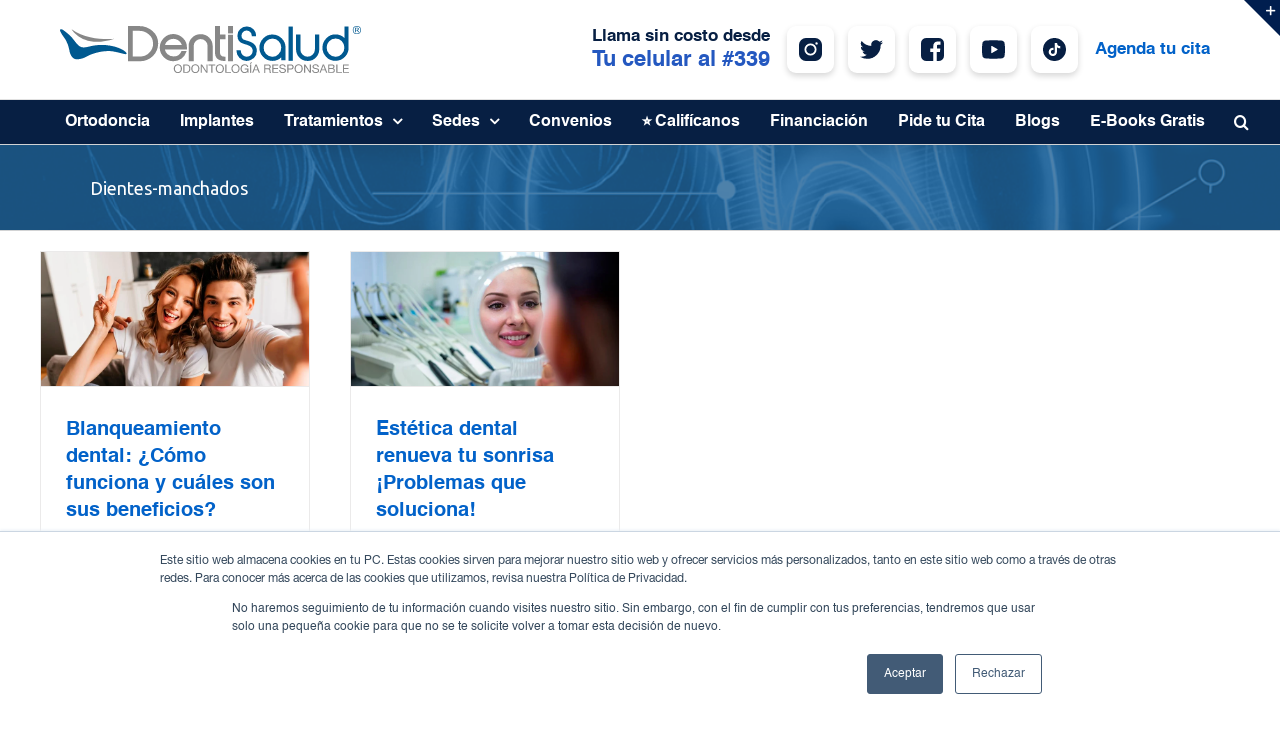

--- FILE ---
content_type: text/html; charset=UTF-8
request_url: https://www.dentisalud.com.co/blog/tag/dientes-manchados
body_size: 9150
content:
<!doctype html><html lang="es"><head>
    <meta charset="utf-8">
    <title>Blog | Noticias y Novedades | DentiSalud | Dientes Manchados</title>
    <link rel="shortcut icon" href="https://www.dentisalud.com.co/hubfs/Dentisalud_April2021/fonts/favicon.png">
    <meta name="description" content="Dientes Manchados | Blog donde encontrarás noticias y novedades que te llenaran de información. ">
    
    
    
    

    
    
    
    
    
    
    

    
    
    
    
    
    
    
    
    
    
    
    
    
    <script type="text/javascript" id="fusion-lightbox-js-extra">/* <![CDATA[ */ var fusionLightboxVars = {"status_lightbox":"1","lightbox_gallery":"1","lightbox_skin":"metro-white","lightbox_title":"","lightbox_arrows":"1","lightbox_slideshow_speed":"5000","lightbox_autoplay":"","lightbox_opacity":"0.97","lightbox_desc":"","lightbox_social":"1","lightbox_deeplinking":"1","lightbox_path":"horizontal","lightbox_post_images":"","lightbox_animation_speed":"fast","l10n":{"close":"Press Esc to close","enterFullscreen":"Enter Fullscreen (Shift+Enter)","exitFullscreen":"Exit Fullscreen (Shift+Enter)","slideShow":"Slideshow","next":"Siguiente","previous":"Anterior"}}; /* ]]> */</script>
    <link rel="stylesheet" href="https://cdnjs.cloudflare.com/ajax/libs/font-awesome/5.15.3/css/all.min.css">
    <meta name="viewport" content="width=device-width, initial-scale=1">

    
    <meta property="og:description" content="Dientes Manchados | Blog donde encontrarás noticias y novedades que te llenaran de información. ">
    <meta property="og:title" content="Blog | Noticias y Novedades | DentiSalud | Dientes Manchados">
    <meta name="twitter:description" content="Dientes Manchados | Blog donde encontrarás noticias y novedades que te llenaran de información. ">
    <meta name="twitter:title" content="Blog | Noticias y Novedades | DentiSalud | Dientes Manchados">

    

    
  <script id="hs-search-input__valid-content-types" type="application/json">
    [
      
        "SITE_PAGE",
      
        "LANDING_PAGE",
      
        "BLOG_POST",
      
        "LISTING_PAGE",
      
        "KNOWLEDGE_ARTICLE",
      
        "HS_CASE_STUDY"
      
    ]
  </script>

    <style>
a.cta_button{-moz-box-sizing:content-box !important;-webkit-box-sizing:content-box !important;box-sizing:content-box !important;vertical-align:middle}.hs-breadcrumb-menu{list-style-type:none;margin:0px 0px 0px 0px;padding:0px 0px 0px 0px}.hs-breadcrumb-menu-item{float:left;padding:10px 0px 10px 10px}.hs-breadcrumb-menu-divider:before{content:'›';padding-left:10px}.hs-featured-image-link{border:0}.hs-featured-image{float:right;margin:0 0 20px 20px;max-width:50%}@media (max-width: 568px){.hs-featured-image{float:none;margin:0;width:100%;max-width:100%}}.hs-screen-reader-text{clip:rect(1px, 1px, 1px, 1px);height:1px;overflow:hidden;position:absolute !important;width:1px}
</style>

<link rel="stylesheet" href="https://www.dentisalud.com.co/hubfs/hub_generated/template_assets/1/45860772124/1765632122713/template_layout.min.css">
<link rel="stylesheet" href="https://www.dentisalud.com.co/hubfs/hub_generated/template_assets/1/45860761376/1765632120041/template_main.min.css">
<link rel="stylesheet" href="https://www.dentisalud.com.co/hubfs/hub_generated/template_assets/1/45860761422/1765632118356/template_theme-overrides.css">
<link rel="stylesheet" href="https://www.dentisalud.com.co/hubfs/hub_generated/template_assets/1/46500975148/1743463317526/template_animate.min.min.css">
<link rel="stylesheet" href="https://www.dentisalud.com.co/hubfs/hub_generated/template_assets/1/46362869307/1765632121557/template_ilightbox_new.min.css">
<link rel="stylesheet" href="https://www.dentisalud.com.co/hubfs/hub_generated/template_assets/1/46500317326/1765632120614/template_slick-theme.min.css">
<link rel="stylesheet" href="https://www.dentisalud.com.co/hubfs/hub_generated/template_assets/1/46499400878/1765632120775/template_slick.min.css">
<link rel="stylesheet" href="https://www.dentisalud.com.co/hubfs/hub_generated/template_assets/1/77401096009/1765632120724/template_main-reset.min.css">
<link rel="stylesheet" href="https://fonts.googleapis.com/css?family=Merriweather:400,700|Lato:400,700&amp;display=swap">
<link rel="stylesheet" href="https://fonts.googleapis.com/css?family=Droid+Sans|Droid+Serif|Lato|Lobster|Open+Sans|Oswald|PT+Sans|Raleway|Source+Sans+Pro|Ubuntu|Roboto">
<link rel="stylesheet" href="https://fonts.googleapis.com/css?family=Roboto:400,300,300i,700,700i&amp;display=swap">
<link rel="stylesheet" href="https://fonts.googleapis.com/css2?family=Bebas+Neue&amp;family=PT+Sans:wght@700&amp;display=swap">
<link rel="stylesheet" href="https://fonts.googleapis.com/css2?family=Montserrat:wght@700&amp;display=swap">
<link rel="stylesheet" href="https://7052064.fs1.hubspotusercontent-na1.net/hubfs/7052064/hub_generated/module_assets/1/-2712622/1767118786602/module_search_input.min.css">
<link rel="stylesheet" href="https://www.dentisalud.com.co/hubfs/hub_generated/module_assets/1/45860761420/1743638363946/module_menu-section.min.css">
<link rel="stylesheet" href="https://www.dentisalud.com.co/hubfs/hub_generated/module_assets/1/81006796563/1743638417321/module_menu-footer.min.css">
<link rel="stylesheet" href="https://www.dentisalud.com.co/hubfs/hub_generated/module_assets/1/81026270376/1743638418263/module_Social-footer.min.css">
<!-- Editor Styles -->
<style id="hs_editor_style" type="text/css">
#hs_cos_wrapper_search_input  { display: block !important; font-size: 17px !important }
#hs_cos_wrapper_search_input  p , #hs_cos_wrapper_search_input  li , #hs_cos_wrapper_search_input  span , #hs_cos_wrapper_search_input  label , #hs_cos_wrapper_search_input  h1 , #hs_cos_wrapper_search_input  h2 , #hs_cos_wrapper_search_input  h3 , #hs_cos_wrapper_search_input  h4 , #hs_cos_wrapper_search_input  h5 , #hs_cos_wrapper_search_input  h6  { font-size: 17px !important }
</style>
    

    
<!--  Added by GoogleAnalytics4 integration -->
<script>
var _hsp = window._hsp = window._hsp || [];
window.dataLayer = window.dataLayer || [];
function gtag(){dataLayer.push(arguments);}

var useGoogleConsentModeV2 = true;
var waitForUpdateMillis = 1000;


if (!window._hsGoogleConsentRunOnce) {
  window._hsGoogleConsentRunOnce = true;

  gtag('consent', 'default', {
    'ad_storage': 'denied',
    'analytics_storage': 'denied',
    'ad_user_data': 'denied',
    'ad_personalization': 'denied',
    'wait_for_update': waitForUpdateMillis
  });

  if (useGoogleConsentModeV2) {
    _hsp.push(['useGoogleConsentModeV2'])
  } else {
    _hsp.push(['addPrivacyConsentListener', function(consent){
      var hasAnalyticsConsent = consent && (consent.allowed || (consent.categories && consent.categories.analytics));
      var hasAdsConsent = consent && (consent.allowed || (consent.categories && consent.categories.advertisement));

      gtag('consent', 'update', {
        'ad_storage': hasAdsConsent ? 'granted' : 'denied',
        'analytics_storage': hasAnalyticsConsent ? 'granted' : 'denied',
        'ad_user_data': hasAdsConsent ? 'granted' : 'denied',
        'ad_personalization': hasAdsConsent ? 'granted' : 'denied'
      });
    }]);
  }
}

gtag('js', new Date());
gtag('set', 'developer_id.dZTQ1Zm', true);
gtag('config', 'G-844GKQ1YCS');
</script>
<script async src="https://www.googletagmanager.com/gtag/js?id=G-844GKQ1YCS"></script>

<!-- /Added by GoogleAnalytics4 integration -->

<!--  Added by GoogleTagManager integration -->
<script>
var _hsp = window._hsp = window._hsp || [];
window.dataLayer = window.dataLayer || [];
function gtag(){dataLayer.push(arguments);}

var useGoogleConsentModeV2 = true;
var waitForUpdateMillis = 1000;



var hsLoadGtm = function loadGtm() {
    if(window._hsGtmLoadOnce) {
      return;
    }

    if (useGoogleConsentModeV2) {

      gtag('set','developer_id.dZTQ1Zm',true);

      gtag('consent', 'default', {
      'ad_storage': 'denied',
      'analytics_storage': 'denied',
      'ad_user_data': 'denied',
      'ad_personalization': 'denied',
      'wait_for_update': waitForUpdateMillis
      });

      _hsp.push(['useGoogleConsentModeV2'])
    }

    (function(w,d,s,l,i){w[l]=w[l]||[];w[l].push({'gtm.start':
    new Date().getTime(),event:'gtm.js'});var f=d.getElementsByTagName(s)[0],
    j=d.createElement(s),dl=l!='dataLayer'?'&l='+l:'';j.async=true;j.src=
    'https://www.googletagmanager.com/gtm.js?id='+i+dl;f.parentNode.insertBefore(j,f);
    })(window,document,'script','dataLayer','GTM-NKMN6KNP');

    window._hsGtmLoadOnce = true;
};

_hsp.push(['addPrivacyConsentListener', function(consent){
  if(consent.allowed || (consent.categories && consent.categories.analytics)){
    hsLoadGtm();
  }
}]);

</script>

<!-- /Added by GoogleTagManager integration -->


<meta name="facebook-domain-verification" content="oaad8gim6rtmpwr907t2hj6t01wt1a">
<meta name="google-site-verification" content="Mm7xvnfOyD7JQXj8S_acq0AxMNA9_M0EsZmn95ggNuI">
<meta property="og:type" content="website">
<meta name="twitter:site" content="https://twitter.com/dentisalud?lang=es">
<meta property="og:url" content="https://www.dentisalud.com.co/blog/tag/dientes-manchados">
<meta property="og:type" content="blog">
<meta name="twitter:card" content="summary">
<link rel="alternate" type="application/rss+xml" href="https://www.dentisalud.com.co/blog/rss.xml">
<meta name="twitter:domain" content="www.dentisalud.com.co">
<script src="//platform.linkedin.com/in.js" type="text/javascript">
    lang: es_ES
</script>

<meta http-equiv="content-language" content="es">






    
    <link rel="stylesheet" href="https://unpkg.com/swiper@8/swiper-bundle.min.css">
  <script type="text/javascript">
    (function () {
        var options = {
            whatsapp: "+573007386701", // WhatsApp number
            call_to_action: "Pide tu cita por WhatsApp", // Call to action
            position: "right", // Position may be 'right' or 'left'
        };
        var proto = document.location.protocol, host = "getbutton.io", url = proto + "//static." + host;
        var s = document.createElement('script'); s.type = 'text/javascript'; s.async = true; s.src = url + '/widget-send-button/js/init.js';
        s.onload = function () { WhWidgetSendButton.init(host, proto, options); };
        var x = document.getElementsByTagName('script')[0]; x.parentNode.insertBefore(s, x);
    })();
</script><meta name="generator" content="HubSpot"></head>
<!-- GetButton.io widget -->

<!-- /GetButton.io widget -->
  <body>
<!--  Added by GoogleTagManager integration -->
<noscript><iframe src="https://www.googletagmanager.com/ns.html?id=GTM-NKMN6KNP" height="0" width="0" style="display:none;visibility:hidden"></iframe></noscript>

<!-- /Added by GoogleTagManager integration -->

    <div class="body-wrapper   hs-content-id-63465695155 hs-blog-listing hs-blog-id-51599689840">
      
      <div data-global-resource-path="Dentisalud_April2021/templates/partials/header_new.html"><header class="header">
  <div class="bottom_header">
    <div class="cm-logo">
      <div class="header__container width__header">
        <div class="logo_wrap">
           <div id="hs_cos_wrapper_module_166992972907010" class="hs_cos_wrapper hs_cos_wrapper_widget hs_cos_wrapper_type_module" style="" data-hs-cos-general-type="widget" data-hs-cos-type="module">

<a href="https://www.dentisalud.com.co">
	
	
	
		
	
	 
	  <img src="https://www.dentisalud.com.co/hubfs/logodentisaludheader-1.svg" alt="logodentisaludheader" loading="lazy" width="301" height="48" style="max-width: 100%; height: auto;">
  
</a></div>
          
        </div>
        <div class="header-landing--container-logo-width header-landing--container-flex">
           <div class="margin-1280 display-none-tablet">
              <a href="tel:+#339" target="_blank">
                <div id="hs_cos_wrapper_text-editor-a" class="hs_cos_wrapper hs_cos_wrapper_widget hs_cos_wrapper_type_module widget-type-rich_text" style="" data-hs-cos-general-type="widget" data-hs-cos-type="module"><span id="hs_cos_wrapper_text-editor-a_" class="hs_cos_wrapper hs_cos_wrapper_widget hs_cos_wrapper_type_rich_text" style="" data-hs-cos-general-type="widget" data-hs-cos-type="rich_text"><p>Llama sin costo desde <span>Tu celular al #339</span></p></span></div>  
              </a>
            </div>
            <div class="margin-1280">
              <div id="hs_cos_wrapper_text-editor-redes" class="hs_cos_wrapper hs_cos_wrapper_widget hs_cos_wrapper_type_module widget-type-rich_text" style="" data-hs-cos-general-type="widget" data-hs-cos-type="module"><span id="hs_cos_wrapper_text-editor-redes_" class="hs_cos_wrapper hs_cos_wrapper_widget hs_cos_wrapper_type_rich_text" style="" data-hs-cos-general-type="widget" data-hs-cos-type="rich_text"><div class="flex-redes-header desktop-redes"><a href="https://www.instagram.com/dentisaludoficial/" target="_blank" class="a-redes-header" rel="nofollow noopener"> <img src="https://www.dentisalud.com.co/hubfs/icon_instagram_header.svg" alt="instagram"> </a> <a href="https://twitter.com/dentisalud?lang=es" target="_blank" class="a-redes-header" rel="nofollow noopener"> <img src="https://www.dentisalud.com.co/hubfs/icon_twitter_header.svg" alt="Twitter"> </a> <a href="https://www.facebook.com/dentisalud" target="_blank" class="a-redes-header" rel="nofollow noopener"> <img src="https://www.dentisalud.com.co/hubfs/icon_facebook_header.svg" alt="facebook"> </a> <a href="https://www.youtube.com/channel/UC3Fveq_QDRNxISk8Yci7RVQ" target="_blank" class="a-redes-header" rel="nofollow noopener"> <img src="https://www.dentisalud.com.co/hubfs/icon_youtube_header.svg" alt="youtube"> </a> <a href="https://www.tiktok.com/@dentisaludoficial" target="_blank" class="a-redes-header" rel="nofollow noopener"> <img src="https://www.dentisalud.com.co/hubfs/icon_tiktok_header.svg" alt="tiktok"> </a></div></span></div> 
            </div>
        <div class="mobile-menu-icons" style="display:block">
          <a class="icon" id="open-menu" href="#">
            <div class="container-icon">
              <div class="bar1"></div>
              <div class="bar2"></div>
              <div class="bar3"></div>
            </div>
          </a>
        </div>
        <div class="margin-1280">
          <a href="#contactanos" class="a-btn-blue display-btn smooth">
            </a><div id="hs_cos_wrapper_text-editor-agenda" class="hs_cos_wrapper hs_cos_wrapper_widget hs_cos_wrapper_type_module widget-type-rich_text" style="" data-hs-cos-general-type="widget" data-hs-cos-type="module"><a href="#contactanos" class="a-btn-blue display-btn smooth"><span id="hs_cos_wrapper_text-editor-agenda_" class="hs_cos_wrapper hs_cos_wrapper_widget hs_cos_wrapper_type_rich_text" style="" data-hs-cos-general-type="widget" data-hs-cos-type="rich_text"><p><a href="https://www.dentisalud.com.co/pide-tu-cita" rel="noopener">Agenda tu cita</a></p></span></a></div> 
          
        </div>
      </div>
      </div>
    </div>

    <div class="main-nav">
      <div class="header__container clearfix ">
        <nav class="cm_menu header-landing--container-nav">
          <!--   search         -->
          
            <div class="cm-overlay-search">
              <div class="cm-search-wrap">
                <div id="hs_cos_wrapper_search_input" class="hs_cos_wrapper hs_cos_wrapper_widget hs_cos_wrapper_type_module" style="" data-hs-cos-general-type="widget" data-hs-cos-type="module">




  








<div class="hs-search-field">

    <div class="hs-search-field__bar">
      <form data-hs-do-not-collect="true" action="/hs-search-results">
        
        <input type="text" class="hs-search-field__input" name="term" autocomplete="off" aria-label="Search" placeholder="Buscar...">

        
          
            <input type="hidden" name="type" value="SITE_PAGE">
          
        
          
        
          
            <input type="hidden" name="type" value="BLOG_POST">
          
        
          
        
          
        
          
        

        
          <button aria-label="Search"><span id="hs_cos_wrapper_search_input_" class="hs_cos_wrapper hs_cos_wrapper_widget hs_cos_wrapper_type_icon" style="" data-hs-cos-general-type="widget" data-hs-cos-type="icon"><svg version="1.0" xmlns="http://www.w3.org/2000/svg" viewbox="0 0 512 512" aria-hidden="true"><g id="search1_layer"><path d="M505 442.7L405.3 343c-4.5-4.5-10.6-7-17-7H372c27.6-35.3 44-79.7 44-128C416 93.1 322.9 0 208 0S0 93.1 0 208s93.1 208 208 208c48.3 0 92.7-16.4 128-44v16.3c0 6.4 2.5 12.5 7 17l99.7 99.7c9.4 9.4 24.6 9.4 33.9 0l28.3-28.3c9.4-9.4 9.4-24.6.1-34zM208 336c-70.7 0-128-57.2-128-128 0-70.7 57.2-128 128-128 70.7 0 128 57.2 128 128 0 70.7-57.2 128-128 128z" /></g></svg></span></button>
        
      </form>
    </div>
    <ul class="hs-search-field__suggestions"></ul>
</div></div>
              </div>

              <a class="cm-close-search" href="#" role="button"></a>
            </div>
          <!--       main menu     -->
          <div class="menu-mobile-primary" id="menu-bg">
            









<ul class="submenu level-1" aria-hidden="false">
  
  
<li class="no-submenu menu-item">
  <a href="https://www.dentisalud.com.co/tratamientos/ortodoncia/" class="menu-link ortodoncia">Ortodoncia
    
  </a>

  

</li>

  
  
<li class="no-submenu menu-item">
  <a href="https://www.dentisalud.com.co/tratamientos/implantes-dentales/" class="menu-link implantes">Implantes
    
  </a>

  

</li>

  
  
<li class="has-submenu menu-item">
  <a href="https://www.dentisalud.com.co/tratamientos-odontologicos/" class="menu-link tratamientos">Tratamientos
    
    <span class="cm-caret"><i class="cm-dropdown-indicator"></i></span>
    
  </a>

  
  

<ul class="submenu level-2" aria-hidden="true">
  
  
<li class="no-submenu menu-item">
  <a href="https://www.dentisalud.com.co/tratamientos/ortodoncia/" class="menu-link ortodoncia">Ortodoncia
    
  </a>

  

</li>

  
  
<li class="no-submenu menu-item">
  <a href="https://www.dentisalud.com.co/tratamientos/ortodoncia-invisible/" class="menu-link ortodoncia_invisible">Ortodoncia Invisible
    
  </a>

  

</li>

  
  
<li class="no-submenu menu-item">
  <a href="https://www.dentisalud.com.co/tratamientos/implantes-dentales/" class="menu-link implantes">Implantes
    
  </a>

  

</li>

  
  
<li class="no-submenu menu-item">
  <a href="https://www.dentisalud.com.co/tratamientos/diseno-de-sonrisa/" class="menu-link dise_o_de_sonrisa">Diseño de Sonrisa
    
  </a>

  

</li>

  
  
<li class="no-submenu menu-item">
  <a href="https://www.dentisalud.com.co/tratamientos/blanqueamiento-dental/" class="menu-link blanqueamiento_dental">Blanqueamiento Dental
    
  </a>

  

</li>

  
  
<li class="no-submenu menu-item">
  <a href="https://www.dentisalud.com.co/tratamientos/periodoncia/" class="menu-link periodoncia">Periodoncia
    
  </a>

  

</li>

  
  
<li class="no-submenu menu-item">
  <a href="https://www.dentisalud.com.co/tratamientos/rehabilitacion-oral/" class="menu-link rehabilitaci_n_oral">Rehabilitación Oral
    
  </a>

  

</li>

  
  
<li class="no-submenu menu-item">
  <a href="https://www.dentisalud.com.co/tratamientos/endodoncia/" class="menu-link endodoncia">Endodoncia
    
  </a>

  

</li>

  
</ul>

  

</li>

  
  
<li class="has-submenu menu-item">
  <a href="https://www.dentisalud.com.co/clinica-odontologica" class="menu-link sedes">Sedes
    
    <span class="cm-caret"><i class="cm-dropdown-indicator"></i></span>
    
  </a>

  
  

<ul class="submenu level-2" aria-hidden="true">
  
  
<li class="no-submenu menu-item">
  <a href="https://www.dentisalud.com.co/clinica-odontologica/bogota/" class="menu-link bogot_">Bogotá
    
  </a>

  

</li>

  
  
<li class="no-submenu menu-item">
  <a href="https://www.dentisalud.com.co/clinica-odontologica/barranquilla/" class="menu-link barranquilla">Barranquilla
    
  </a>

  

</li>

  
  
<li class="no-submenu menu-item">
  <a href="https://www.dentisalud.com.co/clinica-odontologica/cali/" class="menu-link cali">Cali
    
  </a>

  

</li>

  
  
<li class="no-submenu menu-item">
  <a href="https://www.dentisalud.com.co/clinica-odontologica/medellin/" class="menu-link medellin">Medellin
    
  </a>

  

</li>

  
  
<li class="no-submenu menu-item">
  <a href="https://www.dentisalud.com.co/clinica-odontologica/palmira/" class="menu-link palmira">Palmira
    
  </a>

  

</li>

  
  
<li class="no-submenu menu-item">
  <a href="https://www.dentisalud.com.co/clinica-odontologica/villavicencio/" class="menu-link villavicencio">Villavicencio
    
  </a>

  

</li>

  
</ul>

  

</li>

  
  
<li class="no-submenu menu-item">
  <a href="https://www.dentisalud.com.co/convenios" class="menu-link convenios">Convenios
    
  </a>

  

</li>

  
  
<li class="no-submenu menu-item">
  <a href="https://bit.ly/41s6IUc" class="menu-link __calif_canos">⭐ Califícanos
    
  </a>

  

</li>

  
  
<li class="no-submenu menu-item">
  <a href="https://www.dentisalud.com.co/financiacion" class="menu-link financiaci_n">Financiación
    
  </a>

  

</li>

  
  
<li class="no-submenu menu-item">
  <a href="https://www.dentisalud.com.co/pide-tu-cita" class="menu-link pide_tu_cita">Pide tu Cita
    
  </a>

  

</li>

  
  
<li class="no-submenu menu-item">
  <a href="https://www.dentisalud.com.co/blog" class="menu-link active-item" aria-current="page">Blogs
    
  </a>

  

</li>

  
  
<li class="no-submenu menu-item">
  <a href="https://www.dentisalud.com.co/ebooks-salud-oral" class="menu-link e_books_gratis">E-Books Gratis
    
  </a>

  

</li>

  
  
<li class="no-submenu menu-item">
  <a href="javascript:;" class="menu-link search">Search
    
  </a>

  

</li>

  
</ul>

              <div class="header-landing-container-flex" id="flex-btns">
                <div class="">
                  <div id="hs_cos_wrapper_text-editor-redes" class="hs_cos_wrapper hs_cos_wrapper_widget hs_cos_wrapper_type_module widget-type-rich_text" style="" data-hs-cos-general-type="widget" data-hs-cos-type="module"><span id="hs_cos_wrapper_text-editor-redes_" class="hs_cos_wrapper hs_cos_wrapper_widget hs_cos_wrapper_type_rich_text" style="" data-hs-cos-general-type="widget" data-hs-cos-type="rich_text"><div class="flex-redes-header desktop-redes"><a href="https://www.instagram.com/dentisaludoficial/" target="_blank" class="a-redes-header" rel="nofollow noopener"> <img src="https://www.dentisalud.com.co/hubfs/icon_instagram_header.svg" alt="instagram"> </a> <a href="https://twitter.com/dentisalud?lang=es" target="_blank" class="a-redes-header" rel="nofollow noopener"> <img src="https://www.dentisalud.com.co/hubfs/icon_twitter_header.svg" alt="Twitter"> </a> <a href="https://www.facebook.com/dentisalud" target="_blank" class="a-redes-header" rel="nofollow noopener"> <img src="https://www.dentisalud.com.co/hubfs/icon_facebook_header.svg" alt="facebook"> </a> <a href="https://www.youtube.com/channel/UC3Fveq_QDRNxISk8Yci7RVQ" target="_blank" class="a-redes-header" rel="nofollow noopener"> <img src="https://www.dentisalud.com.co/hubfs/icon_youtube_header.svg" alt="youtube"> </a> <a href="https://www.tiktok.com/@dentisaludoficial" target="_blank" class="a-redes-header" rel="nofollow noopener"> <img src="https://www.dentisalud.com.co/hubfs/icon_tiktok_header.svg" alt="tiktok"> </a></div></span></div> 
                </div>
                <div class="">
                  <a href="tel:+#339" target="_blank" class="a-btn-white">
                    <div id="hs_cos_wrapper_text-editor-a" class="hs_cos_wrapper hs_cos_wrapper_widget hs_cos_wrapper_type_module widget-type-rich_text" style="" data-hs-cos-general-type="widget" data-hs-cos-type="module"><span id="hs_cos_wrapper_text-editor-a_" class="hs_cos_wrapper hs_cos_wrapper_widget hs_cos_wrapper_type_rich_text" style="" data-hs-cos-general-type="widget" data-hs-cos-type="rich_text"><p>Llama sin costo desde <span>Tu celular al #339</span></p></span></div>  
                  </a>
                  <a href="#contactanos" class="a-btn-blue smooth">
                    </a><div id="hs_cos_wrapper_text-editor-agenda" class="hs_cos_wrapper hs_cos_wrapper_widget hs_cos_wrapper_type_module widget-type-rich_text" style="" data-hs-cos-general-type="widget" data-hs-cos-type="module"><a href="#contactanos" class="a-btn-blue smooth"><span id="hs_cos_wrapper_text-editor-agenda_" class="hs_cos_wrapper hs_cos_wrapper_widget hs_cos_wrapper_type_rich_text" style="" data-hs-cos-general-type="widget" data-hs-cos-type="rich_text"><p><a href="https://www.dentisalud.com.co/pide-tu-cita" rel="noopener">Agenda tu cita</a></p></span></a></div> 
                  
                </div>
              </div>
          </div>
        </nav>
      </div>
    </div>

  </div>

</header>

<div class=" header_sliding_wrap">
  <div class="cm_header-toggle-wrapper">
    <a href="#">
    </a>
  </div>

  <div class="header_slidingbar">
    <div class="header_slidingbar_wrap">
      <div class="sliding_col_2">
        <div class="sliding_image">
          <div id="hs_cos_wrapper_module_166992972907010" class="hs_cos_wrapper hs_cos_wrapper_widget hs_cos_wrapper_type_module" style="" data-hs-cos-general-type="widget" data-hs-cos-type="module">

<a href="https://www.dentisalud.com.co">
	
	
	
		
	
	 
	  <img src="https://www.dentisalud.com.co/hubfs/logodentisaludheader-1.svg" alt="logodentisaludheader" loading="lazy" width="301" height="48" style="max-width: 100%; height: auto;">
  
</a></div>
          
        </div>
        <div class="sliding_menu">
          <div id="hs_cos_wrapper_footer_block1" class="hs_cos_wrapper hs_cos_wrapper_widget hs_cos_wrapper_type_module widget-type-rich_text" style="" data-hs-cos-general-type="widget" data-hs-cos-type="module"><span id="hs_cos_wrapper_footer_block1_" class="hs_cos_wrapper hs_cos_wrapper_widget hs_cos_wrapper_type_rich_text" style="" data-hs-cos-general-type="widget" data-hs-cos-type="rich_text"><ul>
<li><a href="/nosotros-dentisalud">Acerca de nosotros</a></li>
</ul></span></div>
        </div>
      </div>

    </div>
  </div>
</div>
<script>
let openMenu = document.getElementById("open-menu");
let menu = document.querySelector("ul.submenu");
let btnsFlex = document.getElementById("flex-btns");
let menuBg = document.getElementById("menu-bg");
openMenu.addEventListener("click", menuOpen)

function menuOpen() {
  openMenu.classList.toggle("change");
  if (document.getElementById("submenu")) {
    menu.style.display = 'none';
    btnsFlex.style.display = 'none';
    menuBg.style = ''
    menu.id = "";
  } else {
    menu.style.display = 'flex';
    btnsFlex.style.display = 'flex';
    menuBg.style.background = '#fff'
    menu.id = "submenu";
  }
}
</script></div>
      

      



<div class="cm-banner">
  <div class="cm-title-bar" style="background-image:url(https://www.dentisalud.com.co/hubfs/raw_assets/public/Dentisalud_April2021/images/banner.png);">
    <div class="cm-title-row">
      <div class="cm-title-wrapper">
        
        
        <h1> Dientes-manchados</h1>
        
        

      </div>
    </div>
  </div>
</div>

<div class="main-blog cm-blog-listing">
  <div class="content-wrapper">
    <div class="main-content clearfix">

      
      <article class="fusion-post-grid">
        <div class="fusion-post-wrapper">
          

          <div class="fusion-flexslider flexslider fusion-post-slideshow">
            <ul class="slides">
              <li class="flex-active-slide">
                <div class="fusion-image-wrapper">
                  <img src="https://www.dentisalud.com.co/hs-fs/hubfs/diseno-de-sonrisa-mejora-estetica-dental-estetica-facial.jpg?width=767&amp;name=diseno-de-sonrisa-mejora-estetica-dental-estetica-facial.jpg" class=" wp-post-image" alt="Blanqueamiento dental: ¿Cómo funciona y cuáles son sus beneficios?">

                  <div class="fusion-rollover">
                    <div class="fusion-rollover-content">
                      <a class="fusion-rollover-link" href="https://www.dentisalud.com.co/blog/blanqueamiento-dental-como-funciona-beneficios">Blanqueamiento dental: ¿Cómo funciona y cuáles son sus beneficios?</a>
                      <div class="fusion-rollover-sep"></div>
                      <a class="fusion-rollover-gallery" href="https://www.dentisalud.com.co/hubfs/diseno-de-sonrisa-mejora-estetica-dental-estetica-facial.jpg" data-rel="iLightbox[gallery]" data-title="Blanqueamiento dental: ¿Cómo funciona y cuáles son sus beneficios?" target="_blank" rel="noopener"> Galería </a>
                      <h4 class="fusion-rollover-title">
                        <a class="fusion-rollover-title-link" href="https://www.dentisalud.com.co/blog/blanqueamiento-dental-como-funciona-beneficios">Blanqueamiento dental: ¿Cómo funciona y cuáles son sus beneficios?</a>
                      </h4>
                      
                      <div class="fusion-rollover-categories">
                        
                        <a href="https://www.dentisalud.com.co/blog/tag/dientes-blancos">Dientes Blancos</a>,
                        
                        <a href="https://www.dentisalud.com.co/blog/tag/bienestar">Bienestar</a>,
                        
                        <a href="https://www.dentisalud.com.co/blog/tag/salud">Salud</a>,
                        
                        <a href="https://www.dentisalud.com.co/blog/tag/blanqueamiento-dental">Blanqueamiento Dental</a>,
                        
                        <a href="https://www.dentisalud.com.co/blog/tag/tratamientos-estéticos">Tratamientos estéticos</a>,
                        
                        <a href="https://www.dentisalud.com.co/blog/tag/tratamientos-dentales">Tratamientos dentales</a>,
                        
                        <a href="https://www.dentisalud.com.co/blog/tag/sonrisa">Sonrisa</a>,
                        
                        <a href="https://www.dentisalud.com.co/blog/tag/dientes-manchados">Dientes Manchados</a>,
                        
                        <a href="https://www.dentisalud.com.co/blog/tag/autoestima">Autoestima</a>,
                        
                        <a href="https://www.dentisalud.com.co/blog/tag/manchas-amarillas">Manchas amarillas</a>,
                        
                        <a href="https://www.dentisalud.com.co/blog/tag/blanqueamiento-de-dientes">Blanqueamiento de dientes</a>,
                        
                        <a href="https://www.dentisalud.com.co/blog/tag/blanqueamiento-con-láser">Blanqueamiento con láser</a>,
                        
                        <a href="https://www.dentisalud.com.co/blog/tag/blanqueamiento-con-férulas">Blanqueamiento con férulas</a>,
                        
                        <a href="https://www.dentisalud.com.co/blog/tag/expertos-en-blanqueamiento-dental">Expertos en blanqueamiento dental</a>,
                        
                        <a href="https://www.dentisalud.com.co/blog/tag/blanqueamiento-dental-combinado">Blanqueamiento dental combinado</a>
                        
                      </div>
                      
                      <a class="fusion-link-wrapper" href="https://www.dentisalud.com.co/blog/blanqueamiento-dental-como-funciona-beneficios"></a>
                    </div>
                  </div>
                </div>
              </li>
            </ul>
          </div>
          
          <div class="fusion-post-content-wrapper">
            <div class="fusion-post-content post-content">
              <h2 class=" entry-title" style="font-weight: bold;">
                <a href="https://www.dentisalud.com.co/blog/blanqueamiento-dental-como-funciona-beneficios">Blanqueamiento dental: ¿Cómo funciona y cuáles son sus beneficios?</a>
              </h2>
              
              <p class="fusion-single-line-meta">
                Categorías: 
                
                <a href="https://www.dentisalud.com.co/blog/tag/dientes-blancos">Dientes Blancos</a>,
                
                <a href="https://www.dentisalud.com.co/blog/tag/bienestar">Bienestar</a>,
                
                <a href="https://www.dentisalud.com.co/blog/tag/salud">Salud</a>,
                
                <a href="https://www.dentisalud.com.co/blog/tag/blanqueamiento-dental">Blanqueamiento Dental</a>,
                
                <a href="https://www.dentisalud.com.co/blog/tag/tratamientos-estéticos">Tratamientos estéticos</a>,
                
                <a href="https://www.dentisalud.com.co/blog/tag/tratamientos-dentales">Tratamientos dentales</a>,
                
                <a href="https://www.dentisalud.com.co/blog/tag/sonrisa">Sonrisa</a>,
                
                <a href="https://www.dentisalud.com.co/blog/tag/dientes-manchados">Dientes Manchados</a>,
                
                <a href="https://www.dentisalud.com.co/blog/tag/autoestima">Autoestima</a>,
                
                <a href="https://www.dentisalud.com.co/blog/tag/manchas-amarillas">Manchas amarillas</a>,
                
                <a href="https://www.dentisalud.com.co/blog/tag/blanqueamiento-de-dientes">Blanqueamiento de dientes</a>,
                
                <a href="https://www.dentisalud.com.co/blog/tag/blanqueamiento-con-láser">Blanqueamiento con láser</a>,
                
                <a href="https://www.dentisalud.com.co/blog/tag/blanqueamiento-con-férulas">Blanqueamiento con férulas</a>,
                
                <a href="https://www.dentisalud.com.co/blog/tag/expertos-en-blanqueamiento-dental">Expertos en blanqueamiento dental</a>,
                
                <a href="https://www.dentisalud.com.co/blog/tag/blanqueamiento-dental-combinado">Blanqueamiento dental combinado</a>
                
              </p>
              
              <div class="fusion-content-sep sep-double sep-solid"></div>
              <div class="fusion-post-content-container">
                <p> El blanqueamiento dental es uno de los tratamientos más populares y efectivos para mejorar la...</p>
              </div>
            </div>
            <div class="fusion-meta-info">
              <div class="fusion-alignleft">
                <a class="fusion-read-more" href="">Leer Más</a>
              </div>
            </div>
          </div>
          <div class="fusion-clearfix"></div>
        </div>
      </article>
      
      <article class="fusion-post-grid">
        <div class="fusion-post-wrapper">
          

          <div class="fusion-flexslider flexslider fusion-post-slideshow">
            <ul class="slides">
              <li class="flex-active-slide">
                <div class="fusion-image-wrapper">
                  <img src="https://www.dentisalud.com.co/hs-fs/hubfs/estetica-dental-mejora-dientes-sonrisa.jpg?width=767&amp;name=estetica-dental-mejora-dientes-sonrisa.jpg" class=" wp-post-image" alt="Estética dental renueva tu sonrisa ¡Problemas que soluciona!">

                  <div class="fusion-rollover">
                    <div class="fusion-rollover-content">
                      <a class="fusion-rollover-link" href="https://www.dentisalud.com.co/blog/estetica-dental-mejora-sonrisa">Estética dental renueva tu sonrisa ¡Problemas que soluciona!</a>
                      <div class="fusion-rollover-sep"></div>
                      <a class="fusion-rollover-gallery" href="https://www.dentisalud.com.co/hubfs/estetica-dental-mejora-dientes-sonrisa.jpg" data-rel="iLightbox[gallery]" data-title="Estética dental renueva tu sonrisa ¡Problemas que soluciona!" target="_blank" rel="noopener"> Galería </a>
                      <h4 class="fusion-rollover-title">
                        <a class="fusion-rollover-title-link" href="https://www.dentisalud.com.co/blog/estetica-dental-mejora-sonrisa">Estética dental renueva tu sonrisa ¡Problemas que soluciona!</a>
                      </h4>
                      
                      <div class="fusion-rollover-categories">
                        
                        <a href="https://www.dentisalud.com.co/blog/tag/estética-dental">Estética Dental</a>,
                        
                        <a href="https://www.dentisalud.com.co/blog/tag/carillas-dentales">Carillas dentales</a>,
                        
                        <a href="https://www.dentisalud.com.co/blog/tag/diastemas">Diastemas</a>,
                        
                        <a href="https://www.dentisalud.com.co/blog/tag/sonrisa-gingival">Sonrisa gingival</a>,
                        
                        <a href="https://www.dentisalud.com.co/blog/tag/blanqueamiento-dental">Blanqueamiento Dental</a>,
                        
                        <a href="https://www.dentisalud.com.co/blog/tag/dientes-amarillos">Dientes Amarillos</a>,
                        
                        <a href="https://www.dentisalud.com.co/blog/tag/gingivectomia">gingivectomia</a>,
                        
                        <a href="https://www.dentisalud.com.co/blog/tag/alineadores-transparentes">Alineadores transparentes</a>,
                        
                        <a href="https://www.dentisalud.com.co/blog/tag/sonrisa">Sonrisa</a>,
                        
                        <a href="https://www.dentisalud.com.co/blog/tag/carillas">Carillas</a>,
                        
                        <a href="https://www.dentisalud.com.co/blog/tag/dientes-manchados">Dientes Manchados</a>,
                        
                        <a href="https://www.dentisalud.com.co/blog/tag/dientes-separados">Dientes Separados</a>,
                        
                        <a href="https://www.dentisalud.com.co/blog/tag/asimetría-dental">Asimetría Dental</a>
                        
                      </div>
                      
                      <a class="fusion-link-wrapper" href="https://www.dentisalud.com.co/blog/estetica-dental-mejora-sonrisa"></a>
                    </div>
                  </div>
                </div>
              </li>
            </ul>
          </div>
          
          <div class="fusion-post-content-wrapper">
            <div class="fusion-post-content post-content">
              <h2 class=" entry-title" style="font-weight: bold;">
                <a href="https://www.dentisalud.com.co/blog/estetica-dental-mejora-sonrisa">Estética dental renueva tu sonrisa ¡Problemas que soluciona!</a>
              </h2>
              
              <p class="fusion-single-line-meta">
                Categorías: 
                
                <a href="https://www.dentisalud.com.co/blog/tag/estética-dental">Estética Dental</a>,
                
                <a href="https://www.dentisalud.com.co/blog/tag/carillas-dentales">Carillas dentales</a>,
                
                <a href="https://www.dentisalud.com.co/blog/tag/diastemas">Diastemas</a>,
                
                <a href="https://www.dentisalud.com.co/blog/tag/sonrisa-gingival">Sonrisa gingival</a>,
                
                <a href="https://www.dentisalud.com.co/blog/tag/blanqueamiento-dental">Blanqueamiento Dental</a>,
                
                <a href="https://www.dentisalud.com.co/blog/tag/dientes-amarillos">Dientes Amarillos</a>,
                
                <a href="https://www.dentisalud.com.co/blog/tag/gingivectomia">gingivectomia</a>,
                
                <a href="https://www.dentisalud.com.co/blog/tag/alineadores-transparentes">Alineadores transparentes</a>,
                
                <a href="https://www.dentisalud.com.co/blog/tag/sonrisa">Sonrisa</a>,
                
                <a href="https://www.dentisalud.com.co/blog/tag/carillas">Carillas</a>,
                
                <a href="https://www.dentisalud.com.co/blog/tag/dientes-manchados">Dientes Manchados</a>,
                
                <a href="https://www.dentisalud.com.co/blog/tag/dientes-separados">Dientes Separados</a>,
                
                <a href="https://www.dentisalud.com.co/blog/tag/asimetría-dental">Asimetría Dental</a>
                
              </p>
              
              <div class="fusion-content-sep sep-double sep-solid"></div>
              <div class="fusion-post-content-container">
                <p> La estética dental es una especialidad de la odontología que resuelve los problemas que afecten la...</p>
              </div>
            </div>
            <div class="fusion-meta-info">
              <div class="fusion-alignleft">
                <a class="fusion-read-more" href="">Leer Más</a>
              </div>
            </div>
          </div>
          <div class="fusion-clearfix"></div>
        </div>
      </article>
      
    </div>

    

  </div>


</div>

<div class="content-wrapper">

</div>


      
      <div data-global-resource-path="Dentisalud_April2021/templates/partials/footer_new.html"><footer class="footer">

  <div class="footer_top">
    <div class="footer_top_title">
      <div id="hs_cos_wrapper_title-footer" class="hs_cos_wrapper hs_cos_wrapper_widget hs_cos_wrapper_type_module widget-type-rich_text" style="" data-hs-cos-general-type="widget" data-hs-cos-type="module"><span id="hs_cos_wrapper_title-footer_" class="hs_cos_wrapper hs_cos_wrapper_widget hs_cos_wrapper_type_rich_text" style="" data-hs-cos-general-type="widget" data-hs-cos-type="rich_text"><div><img src="https://www.dentisalud.com.co/hubfs/logodentisalud-1.svg" alt="logodentisalud-1" width="249" loading="lazy" style="width: 249px; margin-left: auto; margin-right: auto; display: block;"></div>
<p><span style="font-family: Tahoma, Arial, Helvetica, sans-serif;">Tratamientos dentales y odontología hecha con responsabilidad. Obtén planes de ortodoncia, implantes, diseño de sonrisa, rehabilitación oral y más.</span></p>
<hr></span></div> 
    </div>
    <div class="footer__container clearfix">

      <div class="footer__container__grid">
          <div class="footer-column-menu">
            <h5>
              Tratamientos
            </h5>
            <div class="footer_menu_wrap">
              
<span id="hs_cos_wrapper_Menu_tratamientos_" class="hs_cos_wrapper hs_cos_wrapper_widget hs_cos_wrapper_type_menu" style="" data-hs-cos-general-type="widget" data-hs-cos-type="menu"><div id="hs_menu_wrapper_Menu_tratamientos_" class="hs-menu-wrapper active-branch no-flyouts hs-menu-flow-horizontal" role="navigation" data-sitemap-name="default" data-menu-id="81006796085" aria-label="Navigation Menu">
 <ul role="menu">
  <li class="hs-menu-item hs-menu-depth-1" role="none"><a href="https://www.dentisalud.com.co/tratamientos/implantes-dentales/" role="menuitem">Implantes dentales en Colombia</a></li>
  <li class="hs-menu-item hs-menu-depth-1" role="none"><a href="https://www.dentisalud.com.co/tratamientos/ortodoncia/" role="menuitem">Ortodoncia en Colombia</a></li>
  <li class="hs-menu-item hs-menu-depth-1" role="none"><a href="https://www.dentisalud.com.co/tratamientos/rehabilitacion-oral/" role="menuitem">Rehabilitación Oral</a></li>
  <li class="hs-menu-item hs-menu-depth-1" role="none"><a href="https://www.dentisalud.com.co/tratamientos/endodoncia/" role="menuitem">Endodoncia</a></li>
  <li class="hs-menu-item hs-menu-depth-1" role="none"><a href="https://www.dentisalud.com.co/tratamientos/diseno-de-sonrisa/" role="menuitem">Diseño de sonrisa</a></li>
  <li class="hs-menu-item hs-menu-depth-1" role="none"><a href="https://www.dentisalud.com.co/tratamientos/periodoncia/" role="menuitem">Periodoncia</a></li>
 </ul>
</div></span>
            </div>
          </div>
        
          <div class="footer-column-menu">
            <h5>
              Sobre DentiSalud
            </h5>
             <div class="footer_menu_wrap">
                
<span id="hs_cos_wrapper_Menu_Dentisalud_" class="hs_cos_wrapper hs_cos_wrapper_widget hs_cos_wrapper_type_menu" style="" data-hs-cos-general-type="widget" data-hs-cos-type="menu"><div id="hs_menu_wrapper_Menu_Dentisalud_" class="hs-menu-wrapper active-branch no-flyouts hs-menu-flow-horizontal" role="navigation" data-sitemap-name="default" data-menu-id="81006797447" aria-label="Navigation Menu">
 <ul role="menu">
  <li class="hs-menu-item hs-menu-depth-1 hs-item-has-children" role="none"><a href="https://www.dentisalud.com.co/linea-etica" aria-haspopup="true" aria-expanded="false" role="menuitem">Línea ética </a></li>
  <li class="hs-menu-item hs-menu-depth-1" role="none"><a href="https://www.dentisalud.com.co/nosotros" role="menuitem">Acerca de nosotros</a></li>
  <li class="hs-menu-item hs-menu-depth-1" role="none"><a href="https://www.dentisalud.com.co/convenios" role="menuitem">Convenios</a></li>
  <li class="hs-menu-item hs-menu-depth-1" role="none"><a href="https://www.dentisalud.com.co/financiacion" role="menuitem">Financiación</a></li>
  <li class="hs-menu-item hs-menu-depth-1" role="none"><a href="https://www.dentisalud.com.co/blog" role="menuitem">Blog</a></li>
  <li class="hs-menu-item hs-menu-depth-1" role="none"><a href="https://www.dentisalud.com.co/trabaja-con-nosotros" role="menuitem">Trabaja con nosotros</a></li>
  <li class="hs-menu-item hs-menu-depth-1" role="none"><a href="https://www.dentisalud.com.co/derechos-y-deberes-pacientes" role="menuitem">Derechos y deberes de los pacientes de DentiSalud</a></li>
  <li class="hs-menu-item hs-menu-depth-1" role="none"><a href="https://www.dentisalud.com.co/estados-financieros" role="menuitem">Estados Financieros</a></li>
 </ul>
</div></span>
             </div>
          </div>

          <div class="footer-column-menu">
            <h5>
              Políticas
            </h5>
            <div class="footer_menu_wrap">
              
<span id="hs_cos_wrapper_Menu_politicas_" class="hs_cos_wrapper hs_cos_wrapper_widget hs_cos_wrapper_type_menu" style="" data-hs-cos-general-type="widget" data-hs-cos-type="menu"><div id="hs_menu_wrapper_Menu_politicas_" class="hs-menu-wrapper active-branch no-flyouts hs-menu-flow-horizontal" role="navigation" data-sitemap-name="default" data-menu-id="81005386034" aria-label="Navigation Menu">
 <ul role="menu">
  <li class="hs-menu-item hs-menu-depth-1" role="none"><a href="https://www.dentisalud.com.co/politica-de-privacidad-de-datos" role="menuitem">Política de privacidad de datos</a></li>
  <li class="hs-menu-item hs-menu-depth-1" role="none"><a href="https://www.dentisalud.com.co/politica-ambiental" role="menuitem">Política ambiental</a></li>
  <li class="hs-menu-item hs-menu-depth-1" role="none"><a href="https://www.dentisalud.com.co/politica-de-calidad" role="menuitem">Política de calidad</a></li>
  <li class="hs-menu-item hs-menu-depth-1" role="none"><a href="https://www.dentisalud.com.co/legales-de-promociones" role="menuitem">Legales de promoción</a></li>
 </ul>
</div></span>
            </div>
            <div class="footer_cta_service">
              <h5>
                Servicio al cliente
              </h5>
              <div class="footer_menu_wrap">
                <a href="https://kawak.com.co/dentisalud/pqrs/pqrs_index.php" target="_blank">Radicar PQRs</a>
              </div>
            </div>
          </div>
      
          <div class="footer-column-menu">
            <div class="social_share">
              <h5>
                Siguenos en nuestras redes
              </h5>
              <div id="hs_cos_wrapper_Social_Share" class="hs_cos_wrapper hs_cos_wrapper_widget hs_cos_wrapper_type_module" style="" data-hs-cos-general-type="widget" data-hs-cos-type="module"><div class="redes-content">
  
	
	
	<a href="https://www.instagram.com/dentisaludoficial/" target="_blank" rel="nofollow noopener">
		
		
		
			
		
		 
		<img src="https://www.dentisalud.com.co/hubfs/instagram_footer.svg" alt="instagram_footer" loading="lazy" width="17" height="16" style="max-width: 100%; height: auto;">
	  
	</a>

	
	
	<a href="https://twitter.com/dentisalud?lang=es" target="_blank" rel="nofollow noopener">
		
		
		
			
		
		 
		<img src="https://www.dentisalud.com.co/hubfs/twitter_footer.svg" alt="twitter_footer" loading="lazy" width="17" height="14" style="max-width: 100%; height: auto;">
	  
	</a>

	
	
	<a href="https://www.facebook.com/dentisalud" target="_blank" rel="nofollow noopener">
		
		
		
			
		
		 
		<img src="https://www.dentisalud.com.co/hubfs/facebook_footer.svg" alt="facebook_footer" loading="lazy" width="17" height="16" style="max-width: 100%; height: auto;">
	  
	</a>

	
	
	<a href="https://www.youtube.com/channel/UC3Fveq_QDRNxISk8Yci7RVQ" target="_blank" rel="nofollow noopener">
		
		
		
			
		
		 
		<img src="https://www.dentisalud.com.co/hubfs/youtube_footer.svg" alt="youtube_footer" loading="lazy" width="17" height="14" style="max-width: 100%; height: auto;">
	  
	</a>

	
	
	<a href="https://www.youtube.com/channel/UC3Fveq_QDRNxISk8Yci7RVQ" target="_blank" rel="nofollow noopener">
		
		
		
			
		
		 
		<img src="https://www.dentisalud.com.co/hubfs/icon_tiktok_header.svg" alt="icon_tiktok_header" loading="lazy" width="24" height="24" style="max-width: 100%; height: auto;">
	  
	</a>

</div></div>
            </div>
            <div>
              <p>
                <span>Dirección:</span> Av calle 100 n° 13-21 conjunto empresarial edificio Megatower.
              </p>
              <p>
                <span>Teléfono:</span> 7459010
              </p>
              <p>
                <span>Correo:</span> <a href="mailto:info@dentisalud.com.co" target="_blank">info@dentisalud.com.co</a>
              </p>
            </div>
          </div>
      </div>

    </div>
  </div>

  <!--footer bottom seciton -->
  <div class="footer_bottom">
    <div class="footer__container clearfix">
      <div class="f_copyright">
        <div id="hs_cos_wrapper_footer_copyright_text" class="hs_cos_wrapper hs_cos_wrapper_widget hs_cos_wrapper_type_module widget-type-text" style="" data-hs-cos-general-type="widget" data-hs-cos-type="module"><span id="hs_cos_wrapper_footer_copyright_text_" class="hs_cos_wrapper hs_cos_wrapper_widget hs_cos_wrapper_type_text" style="" data-hs-cos-general-type="widget" data-hs-cos-type="text">Dentisalud 2024 - Todos los derechos reservados</span></div>
      </div>
    </div>
  </div>
</footer>

<!--Back To Top  -->
<div class="back_to_top_wrap"> 
  <a href="#" id="backToTop" class="backToTop"> 
    <span class="screen-reader-text">Ir a Arriba</span> 
  </a>
</div></div>
      
    </div>
    <script src="https://unpkg.com/swiper@8/swiper-bundle.min.js"></script>
    <script src="/hs/hsstatic/jquery-libs/static-1.4/jquery/jquery-1.11.2.js"></script>
<script src="/hs/hsstatic/jquery-libs/static-1.4/jquery-migrate/jquery-migrate-1.2.1.js"></script>
<script>hsjQuery = window['jQuery'];</script>
<!-- HubSpot performance collection script -->
<script defer src="/hs/hsstatic/content-cwv-embed/static-1.1293/embed.js"></script>
<script src="https://www.dentisalud.com.co/hubfs/hub_generated/template_assets/1/46500975147/1743463317068/template_wow.min.min.js"></script>
<script src="https://www.dentisalud.com.co/hubfs/hub_generated/template_assets/1/46362624015/1765632121775/template_jquery.ilightbox.min.js"></script>
<script src="https://www.dentisalud.com.co/hubfs/hub_generated/template_assets/1/46362610274/1765632117989/template_fusion-lightbox.min.js"></script>
<script src="https://www.dentisalud.com.co/hubfs/hub_generated/template_assets/1/46362624053/1765632120302/template_mouse-wheel.min.js"></script>
<script src="https://www.dentisalud.com.co/hubfs/hub_generated/template_assets/1/46428867712/1765632123035/template_tooltip.min.js"></script>
<script src="https://www.dentisalud.com.co/hubfs/hub_generated/template_assets/1/46439969850/1765632119548/template_Imageloaded.min.js"></script>
<script src="https://www.dentisalud.com.co/hubfs/hub_generated/template_assets/1/46439372576/1765632120824/template_masonry.min.js"></script>
<script src=""></script>
<script src="https://www.dentisalud.com.co/hubfs/hub_generated/template_assets/1/45860727106/1765632122029/template_main.min.js"></script>
<script>
var hsVars = hsVars || {}; hsVars['language'] = 'es';
</script>

<script src="/hs/hsstatic/cos-i18n/static-1.53/bundles/project.js"></script>
<script src="https://7052064.fs1.hubspotusercontent-na1.net/hubfs/7052064/hub_generated/module_assets/1/-2712622/1767118786602/module_search_input.min.js"></script>
<script src="https://www.dentisalud.com.co/hubfs/hub_generated/module_assets/1/45860761420/1743638363946/module_menu-section.min.js"></script>

<!-- Start of HubSpot Analytics Code -->
<script type="text/javascript">
var _hsq = _hsq || [];
_hsq.push(["setContentType", "listing-page"]);
_hsq.push(["setCanonicalUrl", "https:\/\/www.dentisalud.com.co\/blog\/tag\/dientes-manchados"]);
_hsq.push(["setPageId", "63465695155"]);
_hsq.push(["setContentMetadata", {
    "contentPageId": 63465695155,
    "legacyPageId": "63465695155",
    "contentFolderId": null,
    "contentGroupId": 51599689840,
    "abTestId": null,
    "languageVariantId": 63465695155,
    "languageCode": "es",
    
    
}]);
</script>

<script type="text/javascript" id="hs-script-loader" async defer src="/hs/scriptloader/14542024.js"></script>
<!-- End of HubSpot Analytics Code -->


<script type="text/javascript">
var hsVars = {
    render_id: "8d4ca21a-aa48-4c94-a9f4-0a4f858b2c53",
    ticks: 1767386813386,
    page_id: 63465695155,
    
    content_group_id: 51599689840,
    portal_id: 14542024,
    app_hs_base_url: "https://app.hubspot.com",
    cp_hs_base_url: "https://cp.hubspot.com",
    language: "es",
    analytics_page_type: "listing-page",
    scp_content_type: "",
    
    analytics_page_id: "63465695155",
    category_id: 7,
    folder_id: 0,
    is_hubspot_user: false
}
</script>


<script defer src="/hs/hsstatic/HubspotToolsMenu/static-1.432/js/index.js"></script>


<div id="fb-root"></div>
  <script>(function(d, s, id) {
  var js, fjs = d.getElementsByTagName(s)[0];
  if (d.getElementById(id)) return;
  js = d.createElement(s); js.id = id;
  js.src = "//connect.facebook.net/es_ES/sdk.js#xfbml=1&version=v3.0";
  fjs.parentNode.insertBefore(js, fjs);
 }(document, 'script', 'facebook-jssdk'));</script> <script>!function(d,s,id){var js,fjs=d.getElementsByTagName(s)[0];if(!d.getElementById(id)){js=d.createElement(s);js.id=id;js.src="https://platform.twitter.com/widgets.js";fjs.parentNode.insertBefore(js,fjs);}}(document,"script","twitter-wjs");</script>
 


  
</body></html>

--- FILE ---
content_type: text/css
request_url: https://www.dentisalud.com.co/hubfs/hub_generated/template_assets/1/45860761376/1765632120041/template_main.min.css
body_size: 25885
content:
/* ******************************************************************************
*********************************************************************************
This file contains all the neccessary variables that control standard elements
in the pages. This is also the file that loads all of the other themed CSS
styleshets into just this one in each of themed templates.
*********************************************************************************
****************************************************************************** */











































/* ******************************************************************************
*********************************************************************************
The intention of this file is to reset most of the different browser, built-in
CSS styles, so that it is an empty canvas for the themed specific stylesheets.
*********************************************************************************
****************************************************************************** */

*, *:before, *:after {
  box-sizing: border-box;
}
/* ******************************************************************************
*********************************************************************************
The intention of this file is to makes browsers render all elements more
consistently and in line with modern standards.
It precisely targets only the styles that need normalizing.
*********************************************************************************
****************************************************************************** */


/*! normalize.css v8.0.1 | MIT License | github.com/necolas/normalize.css */

/* Document
   ========================================================================== */

/**
 * 1. Correct the line height in all browsers.
 * 2. Prevent adjustments of font size after orientation changes in iOS.
 */

html {
  line-height: 1.15; /* 1 */
  -webkit-text-size-adjust: 100%; /* 2 */
}

/* Sections
   ========================================================================== */

/**
 * Remove the margin in all browsers.
 */

body {
  margin: 0;
}

/**
 * Render the `main` element consistently in IE.
 */

main {
  display: block;
}

/**
 * Correct the font size and margin on `h1` elements within `section` and
 * `article` contexts in Chrome, Firefox, and Safari.
 */

h1 {
  font-size: 2em;
  margin: 0.67em 0;
}

/* Grouping content
   ========================================================================== */

/**
 * 1. Add the correct box sizing in Firefox.
 * 2. Show the overflow in Edge and IE.
 */

hr {
  box-sizing: content-box; /* 1 */
  height: 0; /* 1 */
  overflow: visible; /* 2 */
}

/**
 * 1. Correct the inheritance and scaling of font size in all browsers.
 * 2. Correct the odd `em` font sizing in all browsers.
 */

pre {
  font-family: monospace, monospace; /* 1 */
  font-size: 1em; /* 2 */
}

/* Text-level semantics
   ========================================================================== */

/**
 * Remove the gray background on active links in IE 10.
 */

a {
  background-color: transparent;
}

/**
 * 1. Remove the bottom border in Chrome 57-
 * 2. Add the correct text decoration in Chrome, Edge, IE, Opera, and Safari.
 */

abbr[title] {
  border-bottom: none; /* 1 */
  text-decoration: underline; /* 2 */
  text-decoration: underline dotted; /* 2 */
}

/**
 * Add the correct font weight in Chrome, Edge, and Safari.
 */

b,
strong {
  font-weight: bolder;
}

/**
 * 1. Correct the inheritance and scaling of font size in all browsers.
 * 2. Correct the odd `em` font sizing in all browsers.
 */

code,
kbd,
samp {
  font-family: monospace, monospace; /* 1 */
  font-size: 1em; /* 2 */
}

/**
 * Add the correct font size in all browsers.
 */

small {
  font-size: 80%;
}

/**
 * Prevent `sub` and `sup` elements from affecting the line height in
 * all browsers.
 */

sub,
sup {
  font-size: 75%;
  line-height: 0;
  position: relative;
  vertical-align: baseline;
}

sub {
  bottom: -0.25em;
}

sup {
  top: -0.5em;
}

/* Embedded content
   ========================================================================== */

/**
 * Remove the border on images inside links in IE 10.
 */

img {
  border-style: none;
  max-width:100%;
  vertical-align:middle;
}

/* Forms
   ========================================================================== */

/**
 * 1. Change the font styles in all browsers.
 * 2. Remove the margin in Firefox and Safari.
 */

button,
input,
optgroup,
select,
textarea {
  font-family: inherit; /* 1 */
  font-size: 100%; /* 1 */
  line-height: 1.15; /* 1 */
  margin: 0; /* 2 */
}

/**
 * Show the overflow in IE.
 * 1. Show the overflow in Edge.
 */

button,
input { /* 1 */
  overflow: hidden;
}

/**
 * Remove the inheritance of text transform in Edge, Firefox, and IE.
 * 1. Remove the inheritance of text transform in Firefox.
 */

button,
select { /* 1 */
  text-transform: none;
}

/**
 * Correct the inability to style clickable types in iOS and Safari.
 */

button,
[type="button"],
[type="reset"],
[type="submit"] {
  -webkit-appearance: button;
}

/**
 * Remove the inner border and padding in Firefox.
 */

button::-moz-focus-inner,
[type="button"]::-moz-focus-inner,
[type="reset"]::-moz-focus-inner,
[type="submit"]::-moz-focus-inner {
  border-style: none;
  padding: 0;
}

/**
 * Restore the focus styles unset by the previous rule.
 */

button:-moz-focusring,
[type="button"]:-moz-focusring,
[type="reset"]:-moz-focusring,
[type="submit"]:-moz-focusring {
  outline: 1px dotted ButtonText;
}

/**
 * Correct the padding in Firefox.
 */

fieldset {
  padding: 0.35em 0.75em 0.625em;
}

/**
 * 1. Correct the text wrapping in Edge and IE.
 * 2. Correct the color inheritance from `fieldset` elements in IE.
 * 3. Remove the padding so developers are not caught out when they zero out
 *    `fieldset` elements in all browsers.
 */

legend {
  box-sizing: border-box; /* 1 */
  color: inherit; /* 2 */
  display: table; /* 1 */
  max-width: 100%; /* 1 */
  padding: 0; /* 3 */
  white-space: normal; /* 1 */
}

/**
 * Add the correct vertical alignment in Chrome, Firefox, and Opera.
 */

progress {
  vertical-align: baseline;
}

/**
 * Remove the default vertical scrollbar in IE 10+.
 */

textarea {
  overflow: auto;
}

/**
 * 1. Add the correct box sizing in IE 10.
 * 2. Remove the padding in IE 10.
 */

[type="checkbox"],
[type="radio"] {
  box-sizing: border-box; /* 1 */
  padding: 0; /* 2 */
}

/**
 * Correct the cursor style of increment and decrement buttons in Chrome.
 */

[type="number"]::-webkit-inner-spin-button,
[type="number"]::-webkit-outer-spin-button {
  height: auto;
}

/**
 * 1. Correct the odd appearance in Chrome and Safari.
 * 2. Correct the outline style in Safari.
 */

[type="search"] {
  -webkit-appearance: textfield; /* 1 */
  outline-offset: -2px; /* 2 */
}

/**
 * Remove the inner padding in Chrome and Safari on macOS.
 */

[type="search"]::-webkit-search-decoration {
  -webkit-appearance: none;
}

/**
 * 1. Correct the inability to style clickable types in iOS and Safari.
 * 2. Change font properties to `inherit` in Safari.
 */

::-webkit-file-upload-button {
  -webkit-appearance: button; /* 1 */
  font: inherit; /* 2 */
}

/* Interactive
   ========================================================================== */

/*
 * Add the correct display in Edge, IE 10+, and Firefox.
 */

details {
  display: block;
}

/*
 * Add the correct display in all browsers.
 */

summary {
  display: list-item;
}

/* Misc
   ========================================================================== */

/**
 * Add the correct display in IE 10+.
 */

template {
  display: none;
}

/**
 * Add the correct display in IE 10.
 */

[hidden] {
  display: none;
}
/* ******************************************************************************
*********************************************************************************
This file contains all the neccessary styles to control how your
Drag and Drop (DND) sections look when editing content in the page editor.
*********************************************************************************
****************************************************************************** */

.banner-section .dnd-section>.row-fluid {
  padding-left: 0;
  padding-right: 0;
}
.banner-area .dnd-section {
  padding: 0;
}

.dnd-section > .row-fluid {
  max-width: 1200px;
  margin-left: auto;
  margin-right: auto;
  padding-left: 30px;
  padding-right: 30px;
}

.dnd-section .widget-type-cell {
  padding-left: 20px;
  padding-right: 20px;
}

@media (max-width: 767px) {
  .dnd-section .widget-type-cell {
    padding-left: 0px;
    padding-right: 0px;
  }
}
/* ******************************************************************************
*********************************************************************************
This file contains all the neccessary styles to control how your
fonts apppear throughout your site.
*********************************************************************************
****************************************************************************** */




@font-face {
  font-family: "Font Awesome 5 Free";
  font-style: normal;
  font-weight: 400;
  src: url(https://14542024.fs1.hubspotusercontent-na1.net/hubfs/14542024/Dentisalud_April2021/fonts/fa-regular-400.eot);
  src: url(https://14542024.fs1.hubspotusercontent-na1.net/hubfs/14542024/Dentisalud_April2021/fonts/fa-regular-400.eot#iefix) format("embedded-opentype"),
    url(https://14542024.fs1.hubspotusercontent-na1.net/hubfs/14542024/raw_assets/public/Dentisalud_April2021/fonts/fa-regular-400.woff2) format("woff2"),
    url(https://14542024.fs1.hubspotusercontent-na1.net/hubfs/14542024/raw_assets/public/Dentisalud_April2021/fonts/fa-regular-400.woff) format("woff"),
    url(https://14542024.fs1.hubspotusercontent-na1.net/hubfs/14542024/raw_assets/public/Dentisalud_April2021/fonts/fa-regular-400.ttf) format("truetype");
  font-display: block;
}
@font-face {
  font-family: "Font Awesome 5 Free";
  font-style: normal;
  font-weight: 900;
  src: url(https://14542024.fs1.hubspotusercontent-na1.net/hubfs/14542024/Dentisalud_April2021/fonts/fa-solid-900.eot);
  src: url(https://14542024.fs1.hubspotusercontent-na1.net/hubfs/14542024/Dentisalud_April2021/fonts/fa-solid-900.eot#iefix) format("embedded-opentype"),
    url(https://14542024.fs1.hubspotusercontent-na1.net/hubfs/14542024/raw_assets/public/Dentisalud_April2021/fonts/fa-solid-900.woff2) format("woff2"),
    url(https://14542024.fs1.hubspotusercontent-na1.net/hubfs/14542024/raw_assets/public/Dentisalud_April2021/fonts/fa-solid-900.woff) format("woff"),
    url(https://14542024.fs1.hubspotusercontent-na1.net/hubfs/14542024/raw_assets/public/Dentisalud_April2021/fonts/fa-solid-900.ttf) format("truetype");
  font-display: block;
}
@font-face {
  font-family: 'Icomoon';
  src: url('https://14542024.fs1.hubspotusercontent-na1.net/hubfs/14542024/Dentisalud_April2021/fonts/icomoon.eot');
  src: url('https://14542024.fs1.hubspotusercontent-na1.net/hubfs/14542024/Dentisalud_April2021/fonts/icomoon.eot#iefix') format('embedded-opentype'),
    url(https://14542024.fs1.hubspotusercontent-na1.net/hubfs/14542024/raw_assets/public/Dentisalud_April2021/fonts/icomoon.woff) format('woff'),
    url(https://14542024.fs1.hubspotusercontent-na1.net/hubfs/14542024/raw_assets/public/Dentisalud_April2021/fonts/icomoon.woff2) format('woff2'),
    url(https://14542024.fs1.hubspotusercontent-na1.net/hubfs/14542024/raw_assets/public/Dentisalud_April2021/fonts/icomoon.ttf) format('truetype');
  font-weight: normal;
  font-style: normal;
  font-display: swap;
}


@font-face {
  font-family: 'revicons';
  src: url('https://14542024.fs1.hubspotusercontent-na1.net/hubfs/14542024/Dentisalud_April2021/fonts/revicons.eot');
  src: url('https://14542024.fs1.hubspotusercontent-na1.net/hubfs/14542024/Dentisalud_April2021/fonts/revicons.eot#iefix') format('embedded-opentype'),
    url(https://14542024.fs1.hubspotusercontent-na1.net/hubfs/14542024/raw_assets/public/Dentisalud_April2021/fonts/revicons.woff) format('woff'),
    url(https://14542024.fs1.hubspotusercontent-na1.net/hubfs/14542024/raw_assets/public/Dentisalud_April2021/fonts/revicons.ttf) format('truetype');
  font-weight: normal;
  font-style: normal;
  font-display: swap;
}

@font-face {
  font-family: 'Montserrat';
  src: url('https://14542024.fs1.hubspotusercontent-na1.net/hubfs/14542024/Dentisalud_April2021/fonts/PTSans-Regular.eot');
  src: url('https://14542024.fs1.hubspotusercontent-na1.net/hubfs/14542024/Dentisalud_April2021/fonts/PTSans-Regular.eot#iefix') format('embedded-opentype'),
    url(https://14542024.fs1.hubspotusercontent-na1.net/hubfs/14542024/raw_assets/public/Dentisalud_April2021/fonts/Montserrat.woff2) format('woff2'),
    url(https://14542024.fs1.hubspotusercontent-na1.net/hubfs/14542024/raw_assets/public/Dentisalud_April2021/fonts/Montserrat-Regular.woff)format('woff'),
    url(https://14542024.fs1.hubspotusercontent-na1.net/hubfs/14542024/raw_assets/public/Dentisalud_April2021/fonts/Montserrat-Regular.ttf)}}) format('truetype'),
url(https://14542024.fs1.hubspotusercontent-na1.net/hubfs/14542024/raw_assets/public/Dentisalud_April2021/fonts/Montserrat-Regular.svg) format('svg');
font-weight: normal;
font-style: normal;
font-display: swap;
}





html {
  background-color: #ffffff;
  background-blend-mode: normal;
}

body {
  background-color: #ffffff;
  background-blend-mode: normal;  
  color: #747474;
  line-height: 1.69;
  font-size: 17px;
  font-family: Roboto, Arial, Helvetica, sans-serif;
  font-weight: 400;
  letter-spacing: 0px;
  font-style: normal;
  margin: 0;
  -webkit-text-size-adjust: 100%;
}

p {
  margin-top: 0;
  margin-bottom: 20px;
  font-family: Lato, serif;
  line-height: 1.69;
}

/* Anchor Links */
a {
  color: #0270E0;
  text-decoration: none;
  transition-property: color,background-color,border-color;
  transition-duration: .2s;
  transition-timing-function: linear;
  color: #0262c9;
}
a:hover{
  text-decoration: none;
  color: #03a9f4;
}

/* Headings */
h1,
h2,
h3,
h4,
h5,
h6 {
  margin-top: 0;
  margin-bottom: 0.5rem;
  line-height: 1.2;
  font-weight: 700;
  font-family: Merriweather, serif;
  color: #494a52;
  word-break: break-word;
}

h1 {
  font-size: 2.1rem;
  margin-top: 0.67em;
  margin-bottom: 0.67em;
  font-family: Roboto, Arial, Helvetica, sans-serif;
  font-weight: 300;
  line-height: 1.45;
  letter-spacing: 0px;
  font-style: normal;
}

h2 {
  font-size: 1.6rem;
  font-family: Roboto, Arial, Helvetica, sans-serif;
  font-weight: 300;
  line-height: 1.5;
  letter-spacing: 0px;
  font-style: normal;
  margin-top: 0em;
  margin-bottom: .7em;
}

h3 {
  font-size: 1.25rem;
  font-family: Roboto, Arial, Helvetica, sans-serif;
  font-weight: 300;
  line-height: 1.41;
  letter-spacing: 0px;
  font-style: normal;
  margin-top: 1em;
  margin-bottom: 1em;
  font-size: 22px;
  color: #333333;
}

h4 {
  font-family: Lato, sans-serif;
  font-size: 1.175rem;
  font-family: Roboto, Arial, Helvetica, sans-serif;
  font-weight: 300;
  line-height: 1.43;
  letter-spacing: 0px;
  font-style: normal;
  margin-top: 1.33em;
  margin-bottom: 1.33em;
  color: #333333;
  font-size: 18px;
}

h5 {
  font-size: 1rem;
  font-family: Roboto, Arial, Helvetica, sans-serif;
  font-weight: 300;
  line-height: 1.38;
  letter-spacing: 0px;
  font-style: normal;
  margin-top: 1.67em;
  margin-bottom: 1.67em;
  font-size: 16px;
  color: #333333;
}

h6 {
  font-size: .9rem;
  font-family: Roboto, Arial, Helvetica, sans-serif;
  font-weight: 300;
  line-height: 1.42;
  letter-spacing: 0px;
  font-style: normal;
  margin-top: 2.33em;
  margin-bottom: 2.33em;
  font-size: 14px;
  color: #333333;
}

strong {
  font-weight: 700;
}

code {
  vertical-align: bottom;
}

ul,
ol {
  margin-top: 1.5rem;
  margin-bottom: 1.5rem;
}

ul li,
ol li {

}

ul ul,
ol ul,
ul ol,
ol ol {
  margin-top: 0;
  margin-bottom: 0;
}

blockquote {
  border-left: 4px solid #A9A9A9;
  border-color: #03a9f4;
  background-color: #f6f6f6;
  font-style: italic;
  color: #747474;
  line-height: 1.69;
  font-size: 17px;
  font-family: Roboto, Arial, Helvetica, sans-serif;
  font-weight: 400;
  letter-spacing: 0px;
  padding: 15px;
  margin-top: 2em;
  margin-bottom: 2em;
}

/* Horizontal Rules */
hr {
  color: #ccc;
  background-color: #ccc;
  height: 1px;
  border: none;
}

/* TODO */
small {

}

/* TODO */
mark {

}

sup,
sub {
  position: relative;
  font-size: 75%;
  line-height: 0;
  vertical-align: baseline;
}

sup {
  top: -0.5em;
}

sub {
  bottom: -0.25em;
}

:focus {
  outline: 0;
}

.disable-focus-styles :focus {
  outline: none;
}
/* ******************************************************************************
*********************************************************************************
This file contains all the neccessary styles to control how your forms looks
throughout your site. Styles for form fields, buttons, inputs, etc.
*********************************************************************************
****************************************************************************** */

form,
.hs_cos_wrapper_type_password_prompt,
.hs_cos_wrapper_type_email_simple_subscription, 
.hs_cos_wrapper_type_form, 
.hs_cos_wrapper_type_blog_subscribe, 
.widget-type-google_search, #comment-form, 
.section.post-footer, .hs-search-field, 
.hs_cos_wrapper_type_member_login,
.hs_cos_wrapper_type_password_reset,
.hs_cos_wrapper_type_password_reset_request,
.hs_cos_wrapper_type_member_register,
.widget-type-google_search, 
.widget-type-form,
.widget-type-blog_subscribe form, 
.submitted-message {
  max-width: 767px;
  font-family: Lato, sans-serif;
}

.hs-button {
  display: inline-block;
  position: relative;
  transition: all 0.15s linear;
  border-bottom-style: solid;
  border-color: #248f74;
  border-left-style: solid;
  border-radius: 3px;
  border-right-style: solid;
  border-top-style: solid;
  border-width: 1px;
  color: #FFFFFF;
  cursor: pointer;
  font-size: 20px;
  font-style: normal;
  line-height: 1.42857;
  margin-bottom: 0px;
  margin-top: 18px;
  font-weight: bold;
  text-align: center;
  text-decoration: none;
  padding-top: 14px;
  padding-bottom: 14px;
  max-width: 558px;
  min-width: 100%;
  width:100%;
  white-space: normal !important;
}

.hs-button:hover, .hs-button:focus {
  background-color: #21222a;
  border-color: #21222a;
  
  color: #fff;
}

.hs-button:active {
  background-color: #71727a;
  border-color: #71727a;
}

.hs-search-module a {
  margin-top: 32px;
}
.hs-form label {
  color: #969696;
  color: #969696;
  display: inline-block;
  font-family: Arial, Helvetica, sans-serif;
  font-size: 16px;
  font-style: normal;
  font-weight: normal;
  max-width: 100%;
  margin-bottom: 0.4em;
  line-height: 1.25;
  position: relative;
  vertical-align: middle;
}

.hs-error-msgs label {
  margin-top: .5rem;
  color: #ff0000 !important;
}

.hs-input,
input[type="text"],
input[type="password"],
input[type="datetime"],
input[type="datetime-local"],
input[type="date"],
input[type="month"],
input[type="time"],
input[type="week"],
input[type="number"],
input[type="email"],
input[type="url"],
input[type="search"],
input[type="tel"],
input[type="color"],
input[type="file"],
textarea,
select{
  display: inline-block;
  width: 100%;
  color: #555555;
  min-height: 36px;
  color: #555555;
  font-family: Arial, Helvetica, sans-serif;
  font-size: 18px;
  background-color: #ffffff;
  border-bottom-style: solid;
  border-left-style: solid;
  border-right-style: solid;
  border-top-style: solid;
  border-color: #C8C8C8;
  border-radius: 3px;
  border-width: 1px;
  width: 100%;
  padding: 0 0.5em;
  line-height: 1.42857;
}

.hs-input[type=checkbox],
.hs-input[type=radio] {
  cursor: pointer;
  width: auto;
  height: auto;
  padding: 0;
  margin: 3px 5px 3px 0px;
  line-height: normal;
  border: none;
  min-height:auto;
}

.hs-input[type=file] {
  background-color: #fff;
  padding: initial;
  border: initial;
  line-height: initial;
  box-shadow: none;
}

.hs-input:-moz-placeholder {
  color: #555555;
}

.hs-input::-webkit-input-placeholder {
  color: #555555;
}

.hs-input input,
.hs-input textarea {
  transition: border 0.2s linear;
}
.hs-input:focus {
  outline: none;
  border-color: rgba(82, 168, 236, 0.8);
}

textarea.hs-input {
  height: auto;
}

select[multiple].hs-input {
  height: inherit;
}

/* Force single column fields to full width inside of fieldsets */
fieldset.form-columns-1 .hs-input:not([type=radio]):not([type=checkbox]) {
  width: 100% !important;
}

input.hs-input.error,
div.field.error input,
div.field.error textarea,
div.field.error .chzn-choices,
textarea.hs-input.error,
select.hs-input.error {
  border-color: #ff0000 ;
}
input.hs-input.error:focus,
div.field.error input:focus,
div.field.error textarea:focus,
div.field.error .chzn-choices:focus,
textarea.hs-input.error:focus,
select.hs-input.error:focus {
  border-color: #ff0000;
}

.actions {
  padding: 0;
}

.inputs-list {
  margin: 0 0 5px;
  width: 100%;
  padding-left: 0;
}
.inputs-list > li {
  display: block;
  padding: 0;
  width: 100%;
  padding-top: 0;
}
.inputs-list label {
  display: block;
  float: none;
  width: auto;
  padding: 0;
  line-height: 18px;
  text-align: left;
  white-space: normal;
  font-weight: normal;
}
.inputs-list:first-child {
  padding-top: 6px;
}
.inputs-list > li + li {
  padding-top: 2px;
}
.inputs-list label > input,
.inputs-list label > span {
  vertical-align: middle;
}

ul.no-list {
  list-style: none;
}

.field {
  margin-bottom: 18px;
}

.hs-field-desc {
  color: #969696;
  margin: 0px 0px 6px;
  font-size: 14px;
}

.hs-form-required {
  color: red;
}

.hs-richtext {
  margin-bottom: 3px;
  line-height: 1.2;
  font-size: 1rem;
  color: #494a52;
}
.hs-richtext hr {
  text-align: left;
  margin-left: 0;
  width: 91%;
}

.grecaptcha-badge {
  margin: 0 auto;
}

.email-correction, .email-validation {
  padding-top: 3px;
  font-size: 12px;
}
.email-correction a,
.email-validation a {
  cursor: pointer;
}
@media (max-width: 400px),
  (min-device-width: 320px) and (max-device-width: 480px) {
    .email-correction form .form-columns-2 .hs-form-field,
    .email-correction form .form-columns-3 .hs-form-field,
    .email-validation form .form-columns-2 .hs-form-field,
    .email-validation form .form-columns-3 .hs-form-field {
      float: none;
      width: 100%;
    }
    .email-correction form .form-columns-2 .hs-form-field .hs-input,
    .email-correction form .form-columns-3 .hs-form-field .hs-input,
    .email-validation form .form-columns-2 .hs-form-field .hs-input,
    .email-validation form .form-columns-3 .hs-form-field .hs-input {
      width: 90%;
    }
    .email-correction form .form-columns-2 .hs-form-field input[type=checkbox],
    .email-correction form .form-columns-2 .hs-form-field input[type=radio],
    .email-correction form .form-columns-3 .hs-form-field input[type=checkbox],
    .email-correction form .form-columns-3 .hs-form-field input[type=radio],
    .email-validation form .form-columns-2 .hs-form-field input[type=checkbox],
    .email-validation form .form-columns-2 .hs-form-field input[type=radio],
    .email-validation form .form-columns-3 .hs-form-field input[type=checkbox],
    .email-validation form .form-columns-3 .hs-form-field input[type=radio] {
      width: 24px;
    }
}

.hs-button,
.hs-form-field input[type=text],
.hs-form-field input[type=email],
.hs-form-field input[type=phone],
.hs-form-field input[type=number],
.hs-form-field input[type=tel],
.hs-form-field input[type=date],
.hs-form-field textarea {
  -webkit-appearance: none;
  -moz-appearance: none;
}

.hs-default-font-element,
.hs-main-font-element {
  font-family: Lato, serif;
}

ul.hs-error-msgs li label.hs-error-msg,  ul.hs-error-msgs label {
    color: #DC3543 !important;
    font-size: 12px;
    line-height: 1.1;
    padding: 2px 0 0 4px;
}
/* ******************************************************************************
*********************************************************************************
This file contains all the neccessary styles to control how your
menu items appear, including the link and hover effects.
*********************************************************************************
****************************************************************************** */

.hs-menu-wrapper ul {
  display: -ms-flexbox;
  display: flex;
  -ms-flex-wrap: wrap;
  flex-wrap: wrap;
  padding-left: 0;
  margin-bottom: 0;
  list-style: none;
}

.hs-menu-item a {
  display: block;
  padding: 0.5rem 1rem;
  color: rgba(0, 0, 0, 0.5);
  text-decoration: none;
}



.hs-menu-item.active a {
  color: rgba(0, 0, 0, 0.9);
}
/* ******************************************************************************
*********************************************************************************
This file contains all the neccessary styles to control how your
tables look throughout your site.
*********************************************************************************
****************************************************************************** */

table {
  margin-bottom: 1rem;
  border: 1px solid #dee2e6;
}

th,
td {
  padding: 0.75rem;
  vertical-align: top;
  border: 1px solid #dee2e6;
}

thead th,
thead td {
  color: #fff;
  background-color: #343a40;
  border-color: #454d55;
  border-bottom-width: 2px;
}

thead th {
  vertical-align: bottom;
  border-bottom: 2px solid #dee2e6;
}

tbody + tbody {
  border-top: 2px solid #dee2e6;
}

/* ******************************************************************************
*********************************************************************************
This file contains all the neccessary styles to control how your landing pages
look if there is anything specific to your landing pages.
*********************************************************************************
****************************************************************************** */
/* ******************************************************************************
*********************************************************************************
This file contains all the neccessary styles to control how your landing pages
look if there is anything specific to your landing pages.
*********************************************************************************
****************************************************************************** */

.clinic-row1 h2 {
  color: #00598f;
  font-weight: 700;
  margin-bottom:30px;
}
.clinic-row1 .span9, .endodontics-row1 .span9, .oral-row3 .span9 {
  width: calc(75% - ( ( 4% ) * 0.75 ) );
  margin-right: 4%;
}

.clinic-row1 .span3, .endodontics-row1 .span3, .oral-row3 .span3 {
  width: calc(25% - ( ( 4% ) * 0.25 ) );
  margin-left: 0;
  margin-right: 0;
}
.clinic-row1 .hs-menu-wrapper ul {
  margin: 0;
  flex-direction: column;
  margin-bottom: 20px;
}

.clinic-row1 .hs-menu-wrapper ul li a {
  color: #0262c9;
  padding: 0;
}
.clinic-row1 .hs-menu-wrapper ul li a:hover {
  color: #03a9f4;
}
.clinic-row1 .hs-menu-wrapper ul li a:before {
  content: "\f3c5";
  font-family: "Font Awesome 5 Free";
  font-weight: 900;
  -moz-osx-font-smoothing: grayscale;
  -webkit-font-smoothing: antialiased;
  display: inline-block;
  font-style: normal;
  font-variant: normal;
  text-rendering: auto;
  line-height: 1;
  color: #747474;
  margin-right: 4px;
}
.full-width-row1 .hs_cos_wrapper_type_header, .about-row1 .hs_cos_wrapper_type_header, .contact-row1 .hs_cos_wrapper_type_header, .financing-row2 .hs_cos_wrapper_type_header,  
.online-row1 .hs_cos_wrapper_type_header, .payment-row1 .hs_cos_wrapper_type_header, .two-column-row1 .hs_cos_wrapper_type_header, .treatments-row1 .hs_cos_wrapper_type_header, 
.global-form .hs_cos_wrapper_type_header {
  display: block;
  position: relative;
}

.full-width-row1 .hs_cos_wrapper_type_header h1, .about-row1 .hs_cos_wrapper_type_header h1, .payment-row1 .hs_cos_wrapper_type_header h2, .treatments-row1 .hs_cos_wrapper_type_header h2 {
  padding-left: 8px;
  background: #fff;
  position: relative;
  z-index: 99;
  display: inline-block;
  padding-right: 8px;
  padding-bottom:8px;
}
.about-row1 .hs_cos_wrapper_type_header {
  margin-bottom:22px;
}
.full-width-row1 .hs_cos_wrapper_type_header:after, .about-row1 .hs_cos_wrapper_type_header:after, .payment-row1 .hs_cos_wrapper_type_header:after, .treatments-row1 .hs_cos_wrapper_type_header:after {
  content: '';
  border-top: 1px solid #e0dede;
  border-bottom: 1px solid #e0dede;
  position: absolute;
  display: block;
  width: 100%;
  height: 8px;
  top: calc( 50% - 3px);
  -ms-transform: translateY(-50%);
  transform: translateY(-50%);
  z-index: 0;
}
.online-row1 .hs_cos_wrapper_type_header:after, .contact-row1 .hs_cos_wrapper_type_header:after, .financing-row2 .hs_cos_wrapper_type_header:after, .two-column-row1 .hs_cos_wrapper_type_header:after,
.global-form .hs_cos_wrapper_type_header:after {
  content: '';
  border-top: 1px solid #e0dede;
  border-bottom: 1px solid #e0dede;
  position: absolute;
  display: block;
  width: 100%;
  height: 8px;
  top: calc( 50% + 1px);
  -ms-transform: translateY(-50%);
  transform: translateY(-50%);
  z-index: 0;
}
.about-row1 .hs_cos_wrapper_type_header:after, .financing-row2 .hs_cos_wrapper_type_header:after, .online-row1 .hs_cos_wrapper_type_header:after, .two-column-row1 .hs_cos_wrapper_type_header:after, 
.global-form .hs_cos_wrapper_type_header:after {
  border-top: 1px dotted #e0dede;
  border-bottom: 1px dotted #e0dede;
}
.contact-row1 .hs_cos_wrapper_type_header h1, .financing-row2 .hs_cos_wrapper_type_header h2, .online-row1 .hs_cos_wrapper_type_header h1, .two-column-row1 .hs_cos_wrapper_type_header h2, 
.global-form .hs_cos_wrapper_type_header h1, .global-form .hs_cos_wrapper_type_header h2 {
  background: #fff;
  position: relative;
  z-index: 99;
  display: inline-block;
  padding-right: 8px;
}
.contact-row1 .hs_cos_wrapper_type_header h1, .financing-row2 .hs_cos_wrapper_type_header h2, .two-column-row1 .hs_cos_wrapper_type_header h2, .global-form .hs_cos_wrapper_type_header h1,
.global-form .hs_cos_wrapper_type_header h2 {
  margin-top:0;
  margin-bottom:0;
}
.treatments-inner-layout .hs_cos_wrapper_type_header {
  display: block;
  position: relative;
  text-align:center;
}
.treatments-inner-layout .hs_cos_wrapper_type_header h2 {
  padding-left: 45px;
  background: #fff;
  position: relative;
  z-index: 99;
  display: inline-block;
  padding-right: 45px;
  margin-bottom:0;
  color: #00598f;
}
.treatments-inner-layout .hs_cos_wrapper_type_header:after {
  content: '';
  border-top: 1px dotted #03a9f4;
  border-bottom: 1px dotted #03a9f4;
  position: absolute;
  display: block;
  width: 100%;
  height: 8px;
  top: calc( 50% + 1px);
  -ms-transform: translateY(-50%);
  transform: translateY(-50%);
  z-index: 0;
}
.treatments-inner-layout .hs_cos_wrapper_type_header {
  margin-bottom:30px;
}
.contact-row1 .hs_cos_wrapper_type_header, .financing-row2 .hs_cos_wrapper_type_header {
  margin-bottom:30px;
}
.contact-row1 .span8, .financing-row2  .span8, .two-column-row1 .span8 {
  width: calc(75% - ( ( 4% ) * 0.75 ) );
  margin-right: 4%;
}
.contact-row1 .span4, .financing-row2  .span4, .two-column-row1 .span4 {
  width: calc(25% - ( ( 4% ) * 0.25 ) );
  margin-left: 0;
}
.treatments-row1 .span4 {
  width: calc(33.333333333333% - ( ( 4% + 4% ) * 0.33333333333333 ) );
  margin-right: 4%;
  margin-left:0;
}
.treatments-row1 .span4:last-child {
  margin-right:0;
}
.contact-row1 form, .contact-row1 .widget-type-form, .financing-row2 form, .financing-row2 .widget-type-form, .two-column-row1 form, .two-column-row1 .widget-type-form,
.treatments-inner-layout form, .treatments-inner-layout .widget-type-form, .global-form form, .global-form .widget-type-form {
  max-width: 100%;
}
.contact-row1 form, .financing-row2 form, .two-column-row1 form, .treatments-inner-layout form, .global-form form {
  padding-left: 20px;
  padding-right: 20px;
  margin-top: 15px;
  margin-bottom: 20px;
}
.contact-row1 .field, .financing-row2 .field, .two-column-row1 .field, .treatments-inner-layout form .field, .global-form form .field {
  margin-bottom: 7.5px;
}
.contact-row1 form .inputs-list:first-child, .two-column-row1 form .inputs-list:first-child, .treatments-inner-layout form .inputs-list:first-child, .global-form form .inputs-list:first-child {
  padding-top: 5px;
}
.contact-row1 form .hs-input[type=checkbox], .financing-row2 form .hs-input[type=checkbox], .two-column-row1 form .hs-input[type=checkbox], .treatments-inner-layout form .hs-input[type=checkbox], 
.global-form form .hs-input[type=checkbox] {
  min-height: auto;
  margin-top: 0;
  margin-right: 4.5px;
}
.contact-row1 form .hs-submit, .financing-row2 form .hs-submit, .two-column-row1 form .hs-submit, .treatments-inner-layout form .hs-submit, .global-form form .hs-submit {
  margin-left: 5px;
  margin-right: 5px;
  margin-top: 16px;
}
.contact-row1 form .hs-submit .hs-button, .financing-row2 form .hs-submit .hs-button, .two-column-row1 form .hs-submit .hs-button, .treatments-inner-layout form .hs-hubmit .hs-button {
  font-family: Helvetica, Arial, sans-serif;
  padding-right: 0px;
  padding-left: 0px;
  white-space:normal;
  border-color: #248f74;
}

.global-form form ul.hs-error-msgs li label.hs-error-msg {
  color: #dc3543 !important;
}
.global-form form .hs-submit .hs-button {
  font-family: Helvetica, Arial, sans-serif;
  white-space:normal;
}
.contact-row1 p, .financing-row2 p, .two-column-row1 p, .treatments-inner-row7 p, .global-form p {
  color: #969696;
  font-size: 14px;
  line-height: 1.21428571429;
  text-align: left;
  margin-top: 9px;
  margin-bottom: 18px;
  font-family: Helvetica, Arial, sans-serif;
}
.financing-row2 p {
  padding-left:20px;
  padding-right:20px;
}
.contigo-header header.header {
  display: none;
}
.financing-row1 img {
  margin-bottom: 30px;
}
.financing-row1 h6 {
  padding-top: 30px;
  padding-bottom: 33px;
  border-bottom: 1px solid #00598f;
  margin-bottom:30px;
}
.financing-row2 {
  padding-bottom: 50px;
  padding-top:10px;
}
.financing-row2 h3.form-title, .two-column-row1 h3.form-title, .treatments-inner-layout h3.form-title, .global-form h3.form-title {
  font-weight: 700;
  margin-top: 0;
  margin-bottom:37px;
}
.online-row1 .hs_cos_wrapper_type_header h1 {
  padding-left: 8px;
  color: #000080;
}
.online-row1 .hs_cos_wrapper_type_header, .treatments-row1 .hs_cos_wrapper_type_header {
  text-align: center;
}
.online-row1 h1 {
  text-align: center;
}
.online-row1 .span6, .payment-row1 .span6 {
  width: calc(50% - ( ( 4% ) * 0.5 ) );
  margin-right: 4%;
  margin-left: 0;
}
.online-row1 .span6:last-child, .payment-row1 .span6:last-child {
  margin-right: 0;
}
.online-row1 h3 {
  text-align: center;
}
.online-row1 .hs-button {
  border-radius: 2px;
  font-family: PT Sans;
  font-weight: 700;
  text-transform: uppercase;
  transition: all .2s;
  background: #12af0a;
  color: rgba(255,255,255,.8);
  border-color: rgba(255,255,255,.8);
  padding: 11px 23px;
  line-height: 16px;
  font-size: 13px;
  margin-top: 0;
  border: 0;
}
.online-row1 .hs-button:hover {
  background: #12af0a;
  color: rgba(255,255,255,.9);
  border-color: rgba(255,255,255,.9);
}
.online-row1 .span6:last-child .hs-button {
  padding: 13px 29px;
  line-height: 17px;
  font-size: 14px;
}
.fa {
  font-family: "Font Awesome 5 Free";
  font-weight: 900;
  -moz-osx-font-smoothing: grayscale;
  -webkit-font-smoothing: antialiased;
  display: inline-block;
  font-style: normal;
  font-variant: normal;
  text-rendering: auto;
  line-height: 1;
}
.fa.fa-thumbs-o-up {
  font-family: "Font Awesome 5 Free";
  font-weight: 400;
}
.fa.fa-thumbs-o-up:before {
  content: "\f164";
}
.online-row2 {
  text-align:center;
}
.online-row1 .hs_cos_wrapper_type_header {
  margin-bottom:9px;
}
.rights-layout .page-center {
  padding-left: 30px;
  padding-right: 30px;
  padding-bottom:40px;
}
.rights-layout .dnd-section>.row-fluid {
  padding-left: 0;
  padding-right: 0;
}
.rights-layout .cm-wrapper {
  background-color: #002f8e;
}
.rights-layout .cm-wrapper .rights-row1 {
  padding-top: 7%;
  padding-right: 15%;
  margin-right: 1.92%;
  padding-left: 5%;
  margin-left: 1.92%;
  margin-bottom:30px;
}
.rights-layout .cm-wrapper .rights-row2 {
  padding: 5%;
}
.rights-layout .cm-wrapper .rights-row2 .bottom-wrapper {
  padding:3.12%;
  background-color: rgb(255, 255, 255);
  margin-bottom: 3.12%;
}
.rights-layout .rights-row1 h2 {
  margin-bottom: 0;
  font-family: "Bebas Neue";
  font-weight: 400;
  font-size: 100px;
  line-height: 1;
  color: rgb(255, 255, 255);
}
.rights-layout .rights-row1 h2 strong {
  color: #ffffff;
  font-weight: 300;
}
.rights-layout .rights-row1 h2 strong sup {
  font-size: 20px;
  line-height: 1;
  vertical-align: super;
  top: 0;
}
.rights-row2 h2 {
  font-weight: 700;
  margin-top: 2%;
  color: rgb(105, 104, 106);
  margin-bottom: 4%;
  padding-bottom: 0.7em;
}
.rights-row2 hr {
  margin-top: 2%;
  margin-bottom: 2%;
  background-color: #e0dede;
}
.rights-row2  p {
  font-family: "Montserrat";
  color: #333333;
  font-size: 16px;
}
.rights-row2 p {
  padding-bottom: 20px;
  margin-bottom:0;
}
.rights-layout {
  overflow: hidden;
}
.payment-row1 .hs_cos_wrapper_type_header {
  margin-bottom:42px;
}
.two-column-row1 .hs_cos_wrapper_type_header {
  margin-bottom:30px;
}
.treatments-row1 .hs_cos_wrapper_type_header {
  margin-bottom:42px;
}
.treatments-row1 h2 {
  text-align:center;
}
.treatments-inner-row1 .dnd-section>.row-fluid {
  padding-left: 0;
  padding-right: 0;
}
.treatments-inner-row1 * {
  width: 100%;
}
.treatments-inner-row1 img.hs-image-widget {
  margin-top:1px;
}
.treatments-inner-row2 h2 {
  text-align: center;
  color: #00598f;
  margin-bottom: 50px;
}
.cm-video .player-wrapper .play { 
  background: url(https://14542024.fs1.hubspotusercontent-na1.net/hubfs/14542024/raw_assets/public/Dentisalud_April2021/images/youtube.png) no-repeat;
}
.treatments-inner-layout hr {
  background: transparent;
}
.treatments-inner-layout .span8 {
  width: calc(66.666666666667% - ( ( 4% ) * 0.66666666666667 ) );
  margin-right: 4%;
  margin-bottom: 20px;
}

.treatments-inner-layout .span4 {
  width: calc(33.333333333333% - ( ( 4% ) * 0.33333333333333 ) );
  margin-bottom: 20px;
  margin-left: 0;
}
.treatments-inner-row7 {
  padding-bottom: 71px;
}
.treatments-inner-row7 .span9, .periodontics-row1 .span9 {
  width: calc(75% - ( ( 4% ) * 0.75 ) );
  margin-right: 4%;
}
.treatments-inner-row7 .span3, .periodontics-row1 .span3 { 
  width: calc(25% - ( ( 4% ) * 0.25 ) );
  margin-left:0;
}
.treatments-inner-layout .treatments-inner-row7 .hs_cos_wrapper_type_header {
  text-align: left;
}
.treatments-inner-layout .treatments-inner-row7 .hs_cos_wrapper_type_header h2 {
  padding-left: 0;
  padding-right: 8px;
  color: #333333;
}
.treatments-inner-layout .treatments-inner-row7  .hs_cos_wrapper_type_header:after {
  border-color:#e0dede;
}
.periodontics-row1 .widget-type-linked_image, .endodontics-row1 .widget-type-linked_image, .oral-row1 .widget-type-linked_image {
  border-top: 1px solid #00598f;
  width: 100%;
  padding-top: 1px;
}
.periodontics-row1 h3 strong, .endodontics-row1 h3 strong, .oral-row1 h3 strong  {
  color: #00598f;
}
.periodontics-row1 hr {
  padding-top: 60px;
  background: transparent;
  border-bottom: 1px solid #00598f;
  margin-bottom: 21px;
}
.periodontics-row1 .hs_cos_wrapper_type_header {
  margin-bottom: 30px;
}
.endodontics-row1 ul {
  margin-top: 1em;
  margin-bottom: 1em;
}
.endodontics-row1 hr {
  padding-top: 80px;
  background: transparent;
  border-bottom: 1px solid #00598f;
  margin-bottom: 21px;
}
.endodontics-row1 .hs_cos_wrapper_type_header {
  margin-bottom: 30px;
}
.endodontics-layout .global-form form {
  background-color: #fffcff;
  margin-top: 0;
  margin-bottom: 0;
  padding-top: 15px;
  padding-bottom: 20px;
}
.endodontics-layout .global-form h3.form-title {
  margin-bottom: 22px;
}
.endodontics-layout .inputs-list{
  margin-top:0;
  margin-bottom:5px;
}
.endodontics-layout .global-form p {
  padding-left: 20px;
  padding-right: 20px;
  margin: 0;
  background-color: #fffcff;
  padding-top: 9px;
  padding-bottom: 19px;
  margin-bottom: 20px;
}
.oral-row2 .span3 {
  width: calc(25% - ( ( 4% + 4% + 4% ) * 0.25 ) );
  margin-right: 4%;
  margin-top: 0px;
  margin-bottom: 20px;
  margin-left:0;
}
.oral-row2 .span3:last-child {
  margin-right: 0;
}
.oral-row2 h3 {
  color: #00598f;
  text-align: center;
}
.oral-row2 {
  padding-top: 10px;
  padding-bottom: 21px;
}
.oral-row2 hr {
  background: transparent;
}
.oral-row3.global-form .hs_cos_wrapper_type_header h1 p {
  font-size: 33px;
  line-height: 1.45;
  color: #333333;
  font-family: Roboto, Arial, Helvetica, sans-serif;
  font-weight: 300;
  margin-top: 0;
  margin-bottom: 20px;
}
.oral-row3.global-form .hs_cos_wrapper_type_header h1 p:last-child {
  margin-bottom: 0;
}
.oral-row3.global-form .hs_cos_wrapper_type_header {
  margin-bottom: 30px;
}
.dentist-online-row2-wrapper .hs-form textarea.hs-input::-webkit-input-placeholder {
  color: #757575;
}
.treatments-inner-layout .cm-advanced-button a:hover {
  background: #12af0a;
  color: rgba(255,255,255,.9);
  border-color: rgba(255,255,255,.9);
}
.treatments-inner-layout .cm-advanced-button a {
  background: #12af0a;
  color: rgba(255,255,255,.8);
  border-color: rgba(255,255,255,.8);
  padding: 9px 20px;
  line-height: 14px;
  font-size: 12px;
  margin: 0;
}
.home-row3.global-form form {
  margin-top: 0;
  padding-top: 15px;
  background-color: #FFFCFF;
  background-color: #FFFCFF;
  padding-bottom: 20px;
  margin-bottom: 0;
}
.home-row3.global-form form .hs-submit .hs-button {
  border-color: #248F74;
}
.emergencies-row2-wrapper h1 {
  padding: 0 45px;
  font-size: 28px;
  line-height: 1.5;
  color: #094C93;
  margin: 0;
  margin: 4% 0px 5%;
  margin-bottom: calc(5% - 5px);
}
.emergencies-row2-wrapper h1 {
  position: relative;
  text-align: center;
}
.emergencies-row2-wrapper h1:before {
  content: "";
  width: 100%;
  background: #2F88C7;
  height: 1px;
  display: inline-block;
  position: absolute;
  left: 0;
  right: 0;
  top: 50%;
  transform: translateY(-50%);
}
.emergencies-row2-wrapper h1 label {
  background: #fff;
  position: relative;
  z-index: 5;
  padding: 0 45px;
}

.full-width-row1.financial-statements p, .full-width-row1.financial-statements img {
  margin-left: 2%;
  margin-right: 2%;
}

.full-width-row1.financial-statements {
  padding-top: 20px;
  padding-bottom:60px;
}

.full-width-row1.financial-statements p {
  font-size: 16px;
}

.full-width-row1.financial-statements img {
  width: 254px;
}
.smile-layout h2 {
  line-height: 1.5;
  font-size: 28px;
  padding: 0 8px 0 0;
  margin-top: 0em;
  margin-bottom: .7em;
  color: rgb(0, 47, 142);
  font-weight: bold;
}
.contigo-row2 .row-fluid {
    align-items: flex-start;
}
.home-row3 .widget-type-text {
    color: #969696;
    font-size: 14px;
    padding-right: 20px;
    padding-left: 20px;
    line-height: 1;
    padding-top: 10px;
    font-family: Helvetica, Arial, sans-serif;
    padding-bottom: 20px;
}
.home-row3.global-form form .hs-richtext p {
  margin-top: 27px;
}
@media (max-width:1200px) {
  .rights-layout .cm-wrapper .rights-row1 {
    margin-left:0;
    margin-right:0;
  }
}


@media (max-width:1099px) {
  .full-width-row1 .hs_cos_wrapper_type_header h1, .about-row1 .hs_cos_wrapper_type_header h1,.contact-row1 .hs_cos_wrapper_type_header h1, .contact-row1 h1, .online-row1 h1, .online-row2 h1, 
  .periodontics-row1  h1, .oral-row3.global-form .hs_cos_wrapper_type_header h1 p, .emergencies-row1-wrapper .dnd-section .span6 h1, .dentist-online-row1-wrapper  h1, 
  .dentist-online-row1-wrapper .widget-type-rich_text h1, .dentist-online-layout h1 {
    font-size:calc( 33px - ( 0.54 * ( 33 - 25.5 ) * ( 360 * 1px - 100vw))/ ( 1099 - 360 ) - ( 33 - 25.5 ) * 0.54 * 1px);
  }
  .about-row1 h2, .contact-row1 h2, .financing-row2 h2, .rights-row2 h2, .payment-row1 h2, .two-column-row1 h2, .treatments-row1 h2, .treatments-inner-row2 h2, .periodontics-row1 h2, .endodontics-row1 h2, 
  .oral-row3 h2, .clinic-row1 h2, .smile-layout h2, .smile-row4-wrapper h2, .dentist-online-layout h2, .contigo-row2 h2, .treatments-inner-layout .span3 h2, .treatments-inner-layout .hs_cos_wrapper_type_header h2
  {
    font-size:calc( 28px - ( 0.54 * ( 28 - 25.5 ) * ( 360 * 1px - 100vw))/ ( 1099 - 360 ) - ( 28 - 25.5 ) * 0.54 * 1px) !important;
  }
  .rights-layout .rights-row1 h2 {
    font-size:calc( 100px - ( 0.54 * ( 100 - 25.5 ) * ( 360 * 1px - 100vw))/ ( 1099 - 360 ) - ( 100 - 25.5 ) * 0.54 * 1px);
  }
}
@media (max-width:1094x) {
  .contact-row1 .span4 .hs_cos_wrapper_type_header:after {
    display:none;
  }
}
@media (max-width:840px) { 
  .online-layout .cm-banner .cm-title-wrapper, .two-column-layout .cm-banner .cm-title-wrapper, .treatments-layout .cm-banner .cm-title-wrapper , .treatments-inner-layout .cm-banner .cm-title-wrapper, 
  .periodontics-layout .cm-banner .cm-title-wrapper, .oral-layout .cm-banner .cm-title-wrapper, .clinic-layout .cm-banner .cm-title-wrapper, .full-width-layout .cm-banner .cm-title-wrapper {
    min-height: calc(70px - 10px);
  }
  .online-layout .cm-banner .cm-title-bar, .two-column-layout .cm-banner .cm-title-bar, .treatments-layout .cm-banner .cm-title-bar, .treatments-inner-layout .cm-banner .cm-title-bar,
  .periodontics-layout .cm-banner .cm-title-bar, .oral-layout .cm-banner .cm-title-bar, .clinic-layout .cm-banner .cm-title-bar, .full-width-layout .cm-banner .cm-title-bar { 
    padding-top:5px;
    padding-bottom:5px;
  }
  .online-row1 .hs_cos_wrapper_type_header {
    margin-bottom:0px;
  }
  .two-column-row1 .hs_cos_wrapper_type_header {
    margin-bottom:22px;
  }
  .treatments-row1 .hs_cos_wrapper_type_header {
    margin-bottom: 31px;
  }
  .periodontics-row1 .hs_cos_wrapper_type_header {
    margin-bottom: 22px;
  }
  .oral-row3.global-form .hs_cos_wrapper_type_header, .clinic-row1 h2 {
    margin-bottom: 22px;
  }
}
@media (max-width:825px) {
  .full-width-row1 .hs_cos_wrapper_type_header h1, .about-row1 .hs_cos_wrapper_type_header h1 {
    padding-bottom:0;
  }
  .full-width-layout .cm-banner .cm-title-wrapper, .about-layout .cm-banner .cm-title-wrapper, .financing-layout .cm-banner .cm-title-wrapper {
    min-height: calc(70px - 10px);
  }
  .full-width-layout .cm-banner .cm-title-bar, .about-layout .cm-banner .cm-title-bar, .financing-layout .cm-banner .cm-title-bar { 
    padding-top:5px;
    padding-bottom:5px;
  }
  .full-width-row1 .hs_cos_wrapper_type_header:after, .about-row1 .hs_cos_wrapper_type_header:after {
    top: calc( 50% + 1px);
  }
  .about-row1 .hs_cos_wrapper_type_header {
    margin-bottom:20px;
  }
}
@media (max-width:800px) {
  .emergencies-row1-wrapper .dnd-section .span6:first-child {
    text-align: center;
  }
  .emergencies-row2-wrapper .span4:last-child {
    text-align: left;
  }
  .emergencies-row2-wrapper .span4 {
    text-align: center;
  }
  .endodontics-layout .cm-banner .cm-title-wrapper {
    min-height: calc(70px - 10px);
  }
  .endodontics-layout .cm-banner .cm-title-bar { 
    padding-top:5px;
    padding-bottom:5px;
  }
  .clinic-row1 .span9, .clinic-row1 .span3, .contact-row1 .span4, .contact-row1 .span8, .financing-row2 .span4, .financing-row2 .span8, .online-row1 .span6, .payment-row1 .span6, 
  .two-column-row1 .span8, .two-column-row1 .span4, .treatments-row1 .span4, .treatments-inner-layout .span4, .treatments-inner-layout .span8, .treatments-inner-layout .span3, .treatments-inner-layout .span9, 
  .periodontics-row1 .span9, .periodontics-row1 .span3, .endodontics-row1 .span9, .endodontics-row1 .span3, .oral-row2 .span3 , .oral-row3 .span3, .oral-row3 .span9 {
    width:100%;
    margin-right: 0;
  }
  .clinic-row1 .dnd-section>.row-fluid, .contact-row1 .dnd-section>.row-fluid, .financing-row2 .dnd-section>.row-fluid, .online-row1 .row-fluid, .payment-row1 .row-fluid, 
  .two-column-row1 .row-fluid, .treatments-row1 .row-fluid, .treatments-inner-layout .row-fluid, .periodontics-row1 .row-fluid, .endodontics-row1 .row-fluid, .oral-row2 .row-fluid, .oral-row3 .row-fluid   {
    flex-wrap:wrap;
  }
  .clinic-row1 {
    padding-bottom: 20px;
  }
  .full-width-row1 .hs_cos_wrapper_type_header h1, .about-row1 .hs_cos_wrapper_type_header h1, .contact-row1 .hs_cos_wrapper_type_header h1, .contact-row1 h1, .online-row1 h1, .online-row2 h1, .periodontics-row1  h1, 
  .oral-row3.global-form .hs_cos_wrapper_type_header h1 p, .emergencies-row1-wrapper .dnd-section .span6 h1, .dentist-online-row1-wrapper h1, 
  .dentist-online-row1-wrapper .widget-type-rich_text h1, .dentist-online-layout h1 {
    font-size:calc( 33px - ( 0.54 * ( 33 - 25.5 ) * ( 360 * 1px - 100vw))/ ( 800 - 360 ) - ( 33 - 25.5 ) * 0.54 * 1px);
  }
  .about-row1 h2, .contact-row1 h2, .financing-row2 h2, .rights-row2 h2, .payment-row1 h2,  .two-column-row1 h2, .treatments-row1 h2, .treatments-inner-row2 h2, .periodontics-row1  h2, .endodontics-row1 h2, 
  .oral-row3 h2, .clinic-row1 h2, .smile-layout h2, .smile-row4-wrapper h2, .dentist-online-layout h2, .contigo-row2 h2, .treatments-inner-layout .span3 h2, .treatments-inner-layout .hs_cos_wrapper_type_header h2
  {
    font-size:calc( 28px - ( 0.54 * ( 28 - 25.5 ) * ( 360 * 1px - 100vw))/ ( 800 - 360 ) - ( 28 - 25.5 ) * 0.54 * 1px) !important;
  }
  .rights-layout .rights-row1 h2 {
    font-size:calc( 100px - ( 0.54 * ( 100 - 25.5 ) * ( 360 * 1px - 100vw))/ ( 800 - 360 ) - ( 100 - 25.5 ) * 0.54 * 1px);
  }
  .contact-row1 .span4 .hs_cos_wrapper_type_header:after {
    display:block;
  }
  .contact-row1 form {
    margin-top: 5px;
  }
  .contact-row1 .span4 .hs_cos_wrapper_type_header {
    margin-bottom: 20px;
  }
  .contact-row1 {
    padding-bottom: 20px;
  }
  .financing-row2 {
    padding-bottom: 72px;
  }
  .financing-row2 .hs_cos_wrapper_type_header {
    margin-bottom: 22px;
  }
  .financing-row1 h6 {
    padding-bottom: 34px;
  }
  .payment-row1 .hs_cos_wrapper_type_header {
    margin-bottom: 32px;
  }
  .treatments-row1 a img {
    margin-left: auto;
    margin-right: auto;
    display: block;
  }
  .treatments-inner-row2 h2 {
    margin-bottom: 41px;
  }
  .treatments-inner-row7 p {
    margin-bottom:39px;
  }
  .treatments-inner-row3 h3 {
    padding-bottom: 0 !important;
  }
  .endodontics-row1 .hs_cos_wrapper_type_header {
    margin-bottom: 22px;
  }
  .oral-row2 img {
    display: block;
    width: 320px;
    margin-left: auto;
    margin-right: auto;
    max-width: 100%;
  }
  treatments-inner-layout .span4 img {
    margin-left: auto !important;
  }
}
@media (max-width:767px) {
  .contact-row1 form .hs-submit .hs-button, .two-column-row1 form .hs-submit .hs-button, .global-form form .hs-submit .hs-button {
    height: auto;
    padding-top: 0.66em;
    padding-bottom: 0.66em;
  }
}
@media (max-width:640px) {
  .clinic-row1, .full-width-row1, .about-row1, .payment-row1, .two-column-row1, .treatments-row1, .periodontics-row1, .endodontics-row1, .oral-row3 {
    margin-bottom: 50px;
  }
  .contact-row1 {
    padding-bottom: 70px;
  }
  .rights-layout .page-center {
    padding-bottom:90px;
  }
  .rights-row2 h2 {
    margin-bottom:0.83em;
    padding-bottom:20px;
    margin-top:0;
  }
  .rights-row2 p span {
    word-break: break-word;
  }
  .treatments-inner-row7 {
    padding-bottom: 121px;
  }
  .global-form form .hs-submit .hs-button {
    padding-right:0;
  }
}
@media(max-width:420px) {
  .treatments-inner-layout .hs_cos_wrapper_type_header:after {
    display:none;
  }
}


.home-row2 .widget-type-rich_text {
  margin-bottom: 31px;
}

.home-row2 .dnd-section .widget-type-cell {
  padding: 0;
}

.home-row2 hr {
  height: 0;
}

.home-row2 .span4 {
  margin: 0;
  width: calc(33.333333333333% - ( ( 4% + 4% ) * 0.33333333333333 ) );
  margin-right: 4%;
  margin-top: 0px;
  margin-bottom: 20px;
}

.home-row2 .span4:last-of-type {
  margin-right: 0px;
}

.home-row4 .dnd-section .widget-type-cell {
  padding: 0;
}


.home-row3 .dnd-section .widget-type-cell {
  padding: 0;
}

.home-row3 .span9 {
  width: calc(75% - ( ( 4% ) * 0.75 ) );
  margin-right: 4%;
  margin-top: 0px;
  margin-bottom: 20px;
}

.home-row3 .span3 {
  width: calc(25% - ( ( 4% ) * 0.25 ) );
  margin-top: 0px;
  margin: 0;
  margin-bottom: 20px;
}

.home-row3 .widget-type-header {
  margin-left: 8px;
}

.home-row3 .widget-type-header h2:after {
  height: 6px;
  border-bottom-width: 1px;
  border-top-width: 1px;
  border-color: #e0dede;
  content: '';
  display: inline-block;
}

.home-row3 .hs_cos_wrapper_type_header {
  display: block;
  position: relative;
  text-align: left;
  margin-bottom: 28px;
}

.home-row3 .hs_cos_wrapper_type_header h2 {
  padding-left: 45px;
  background: #fff;
  position: relative;
  z-index: 99;
  display: inline-block;
  margin-bottom: 0;
  color: #00598f;
  padding-left: 0;
  padding-right: 8px;
  color: #333;
}

.home-layout .ilightbox-holder.metro-white .ilightbox-inner-toolbar .ilightbox-title {
  display: none;
}

.home-row3 .hs_cos_wrapper_type_header:after {
  content: '';
  border-top: 1px solid #03a9f4;
  border-bottom: 1px solid #03a9f4;
  position: absolute;
  display: block;
  width: 100%;
  height: 8px;
  top: calc( 50% + 11px);
  -ms-transform: translateY(-50%);
  transform: translateY(-50%);
  z-index: 0;
  border-color: #e0dede;
}

.home-row2 .dnd-section {
  padding-bottom: 32px;
}

@media (max-width:800px) {
  .home-row2 .widget-type-rich_text {
    padding-bottom: 2px;
    margin: 0;
  }
  .home-row4 .dnd-section {
    padding: 0;
  }
  .home-row2 .widget-type-rich_text {
    padding-bottom: 2px;
    margin: 0;
  }

  .home-row2 .span4 {
    width: 100%;
    margin-right: 0 !important;
    margin-bottom: 18px;
  }

  .home-row2 .dnd-section .widget-type-cell .dnd-module {
    align-items: center !important;
  }

  .home-row3 .span9,.home-row3 .span3 {
    width: 100%;
    margin-right: 0;
    margin-bottom: 20px;
    float: none;
  }

  .home-row3 .dnd-section > .row-fluid {
    flex-wrap: wrap;
  }



  .home-row3 .hs_cos_wrapper_type_header {
    margin-bottom: 19px;
  }

  .home-row2 .dnd-section {
    padding-bottom: 40px;
  }
}

.recursos-row1 {
  padding-left: 30px;
  padding-right: 30px;
  padding-bottom: 40px;
}

.recursos-row1 .dnd-section>.row-fluid {
  padding: 0;
}

.recursos-row1-wrapper {
  padding-left: 30px;
  padding-right: 30px;
  overflow: hidden;
  padding-bottom: 40px;
}
.recursos-row1-inner {
  margin-left: calc(-4% / 2 );
  margin-right: calc(-4% / 2 );
}

.recursos-row1-wrapper .content-wrap {
  margin-left: calc(-4% / 2 );
  margin-right: calc(-4% / 2 );
}

.recursos-row1-wrapper .page-center-inner {
  background-color: #f7f7f7;
  padding-top: 4%;
  padding-right: 10%;
  margin-right: 1.92%;
  padding-bottom: 4%;
  padding-left: 10%;
  margin-left: 1.92%;
  margin-bottom: 20px;
}
.smile-row2-wrapper .dnd-section>.row-fluid,
.recursos-row1-wrapper .page-center {
  max-width: 1200px;
}

.recursos-row1-wrapper .dnd-section>.row-fluid {
  padding: 0;
}

.dnd-section .row-fluid-wrapper:last-child .cm-free-recursos-wrapper .cm-builder-row:after{
  display: none;
}

.dnd-section .row-fluid-wrapper:first-child .cm-free-recursos-wrapper .cm-imageframe img {
  margin: 0;
}

.cm-smile-banner-icon {
  background-image: url('https://14542024.fs1.hubspotusercontent-na1.net/hubfs/14542024/raw_assets/public/Dentisalud_April2021/images/FRANJA-INFERIOR-RESERVA.jpg');
    }

.smile-row3-wrapper .dnd-section .span8, .smile-row3-wrapper .dnd-section .span4 {
  padding: 0;
}

.smile-row3-wrapper .dnd-section .row-fluid {
  align-items: flex-start;
  padding: 0;
  max-width: 1200px;
}




.smile-row1-wrapper .dnd-section,
.smile-row2-wrapper .dnd-section {
  padding: 0;
}

.smile-row2-wrapper .dnd-section>.row-fluid {
  background: #ebebeb;
}

.smile-row2-wrapper .dnd-section>.row-fluid .dnd-column {
  padding: 4%;
  margin-bottom: 3%;
}

.smile-page--inner .dnd-section>.row-fluid {
  padding: 0;
}

.smile-row2-wrapper .widget-type-header {
  padding: 1% 0;
  margin-bottom: 20px;
  margin-top: 3px;
}

.smile-layout .widget-type-rich_text img {
  border-style: none;
  vertical-align: top;
  max-width: 100%;
  height: auto;
}

.smile-row3-wrapper .widget-type-header {
  margin: 1% 0;
}

.smile-row3-wrapper .widget-type-header {
  padding-bottom: 20px;
}

.smile-row3-wrapper .dnd-section {
  padding: 0;
}

.smile-row2-wrapper .dnd-section .widget-type-cell {
  padding: 0;
}

.smile-row1-wrapper .widget-type-header {
  padding-bottom: 21px;
  margin-bottom: 1%;
  margin-top: 1px;
}

.smile-row1-wrapper .dnd-section .widget-type-cell {
  padding-left: 1.92%;
  padding-right: 1.92%;
}

.smile-layout .widget-type-rich_text p {
  text-align: left;
  font-size: 16px;
  color: #333333;
  font-family: "Montserrat";
  font-weight: 400;
}

.smile-row2-wrapper {
  padding-left: 30px;
  padding-right: 30px;
}

.smile-layout .widget-type-rich_text ol {
  margin: 16px 0;
}

.smile-layout .widget-type-rich_text ol li {
  font-size: 16px;
  color: #333333;
  font-family: "Montserrat";
  font-weight: 400;
}

.smile-row1-wrapper .dnd-section>.row-fluid {
  max-width: 1200px;
  padding: 0;
}

.p_lr_30 {
  padding-left: 30px;
  padding-right: 30px;
  overflow: hidden;
}

.smile-page--inner {
  margin-left: calc(-4% / 2 );
  margin-right: calc(-4% / 2 );
}

.smile-row2-wrapper .dnd-section>.row-fluid {
  padding-left: 0;
  padding-right: 0;
}
.smile-row3-wrapper .dnd-section .widget-type-cell {
  padding-left: 1.92%;
  padding-right: 1.92%;
}

.smile-row4-wrapper {
  padding-bottom: 40px;
}

.smile-row4-wrapper h2 {
  color: #333;
  font-family: Roboto,Arial,Helvetica,sans-serif;
  font-weight: 300;
  font-size: 28px;
  position: relative;
  background: #fff;
  overflow: hidden;
  margin-bottom: 50px;
  margin-top: 20px;
  margin-bottom: .7em;
}

.smile-row4-wrapper .dnd-section .span8 h2 span {
  position: relative;
  background: #fff;
  display: inline-block;
  z-index: 5;
  padding-right: 10px; 
}

.smile-row4-wrapper .dnd-section .span8 h2:after {
  content: "";
  height: 6px;
  border-top: 1px solid;
  border-bottom: 1px solid;
  display: inline-block;
  border-color: #e0dede;
  max-width: 100%;
  position: absolute;
  width: 100%;
  top: 50%;
  transform: translate(-50%);
}

.smile-row4-wrapper h3.form-title {
  font-size: 22px;
  color: #333;
  font-family: Roboto,Arial,Helvetica,sans-serif;
  font-weight: 700;
  margin-top: 1em;
  margin-bottom: 19px;
  padding-top: 30px;
}

.smile-row4-wrapper .dnd-section .hs-form {
  padding-left: 20px;
  padding-right: 20px;
  padding-top: 17px;
  padding-bottom: 20px;
  max-width: 100%;
}

.smile-row4-wrapper .dnd-section .hs-form  .hs-form-field {
  margin-bottom: 8px;
}

.smile-row4-wrapper .widget-type-form {
  max-width: 100%;
}

.smile-row4-wrapper .row-fluid {
  align-items: flex-start;
}

.smile-row4-wrapper .dnd-section .row-fluid {
  align-items: flex-start;
  padding: 0;
  max-width: 1200px;
}

.smile-row4-wrapper .dnd-section .span4 h3 {
  padding: 0 !important;
  margin: 1em 0 !important;
}


.smile-row4-wrapper .dnd-section .span4>div {
  margin: 0 7.68%;
}

.smile-row4-wrapper .dnd-section .span8>div {
  margin: 0 2.56%;
}

.smile-row4-wrapper {
  padding-left: 30px;
  padding-right: 30px;
}

.smile-row3-wrapper .span4 {
  width: 33.333333333333%;
  margin-top: 0;
  margin: 0;
  padding: 0 !important;
  margin-bottom: 23px;
}

.smile-row3-wrapper .span8 {
  width: 66.666666666667%;
  margin-top: 0;
  margin: 0;
  margin-bottom: 20px;
  padding: 0 !important;
}
.smile-row3-wrapper .span4 .widget-type-linked_image img {
  width: 200px;
  display: block;
  margin-right: auto;
  margin-left: 0;
}

.smile-row3-wrapper .span4 .widget-type-linked_image {
  text-align: right;
}

.smile-row3-wrapper .span8 h2 {
  color: #333333;
  font-family: Roboto, Arial, Helvetica, sans-serif;
  font-weight: 300;
  line-height: 1.5;
  letter-spacing: 0px;
  font-style: normal;
}

.smile-row3-wrapper .span8 .cm-advanced-button {
  text-align: left;
}

.financial-row1-wrapper ul {
  margin: 0;
  padding: 0;
  list-style: none;
  text-align: right;
  min-height: 34px;
  line-height: 34px;
  border-top: 1px solid #e7e6e6;
  border-bottom: 1px solid #e7e6e6;
  margin-bottom: 60px;
  text-align: right;
}

.financial-row1-wrapper ul li a:before {
  font-family: icomoon;
  content: "\f104";
  position: absolute;
  top: 50%;
  transform: translateY(-51%);
  left: -1em;
}

.financial-row1-wrapper ul li a {
  display: inline-block;
  position: relative;
}
.migration .hs-button {
    margin-bottom: 20px;
}
.kk-star-ratings .kksr-stars .kksr-stars-active .kksr-star .kksr-icon {
  background-image: url(https://14542024.fs1.hubspotusercontent-na1.net/hubfs/14542024/raw_assets/public/Dentisalud_April2021/images/active.svg);
}

.kk-star-ratings .kksr-stars .kksr-star .kksr-icon, .kk-star-ratings .kksr-stars .kksr-star:hover ~ .kksr-star .kksr-icon {
  background-image: url(https://14542024.fs1.hubspotusercontent-na1.net/hubfs/14542024/raw_assets/public/Dentisalud_April2021/images/inactive.svg);
}

.kk-star-ratings.kksr-disabled .kksr-stars .kksr-stars-active .kksr-star .kksr-icon, .kk-star-ratings .kksr-stars:hover .kksr-star .kksr-icon {
  background-image: url(https://14542024.fs1.hubspotusercontent-na1.net/hubfs/14542024/raw_assets/public/Dentisalud_April2021/images/selected.svg);
}

.contigo-row1 .dnd-section>.row-fluid {
  padding: 0;
}

.contigo-row1 .widget-type-linked_image img {
  width: 100%;
  max-width: 100%;
}


.contigo-row1 .widget-type-linked_image {
  width: 100%;
}

.contigo-row1 .widget-type-linked_image span {
  width: 100%;
  display: block;
}

.contigo-row1 .widget-type-linked_image img {
  width: 100%;
}

.fusion-theme-sharing-box {
  display: table;
  margin-bottom: 0;
  margin-top: 60px;
  height: 70px;
  width: 100%;
  background-color: #f6f6f6;
  padding-left: 20px;
  padding-right: 20px;
  margin-bottom: 65px;
}

.fusion-theme-sharing-box h4 {
  display: table-cell;
  vertical-align: middle;
}

.fusion-theme-sharing-box.share-box h4 {
  color: #333333;
}

.fusion-icon-facebook:before {
  content: "\e604";
}

.fusion-icon-twitter:before {
  content: "\e605";
}

.fusion-icon-reddit:before {
  content: "\e60d";
}

.fusion-icon-linkedin:before {
  content: "\e60f";
}

.fusion-icon-whatsapp:before {
  content: "\f232";
}

.fusion-icon-pinterest:before {
  content: "\e602";
}

.fusion-social-networks .fusion-social-network-icon {
  display: inline-block;
  line-height: 1;
  border: 1px solid #e8e8e8;
  padding: 8px;
  border-radius: 4px;
  margin: 5px;
  background: #e8e8e8;
  color: #bebdbd;
  font-size: 16px;
}

[class*=" fusion-icon-"], [class^=fusion-icon-] {
  font-family: icomoon!important;
  speak: never;
  font-style: normal;
  font-weight: 400;
  font-variant: normal;
  text-transform: none;
  line-height: 1;
  -webkit-font-smoothing: antialiased;
  -moz-osx-font-smoothing: grayscale;
}

.financial-layout {
  padding: 0 0 40px 0;
}

.fusion-theme-sharing-box .fusion-social-networks {
  text-align: right;
}

.fusion-theme-sharing-box .fusion-social-networks, .fusion-theme-sharing-box h4 {
  display: table-cell;
  vertical-align: middle;
}

.fusion-share-wrapper .page-center {
  max-width: 1200px;
}

.fusion-single-sharing-box {
  padding: 20px;
}

.fusion-social-networks.boxed-icons .fusion-social-networks-wrapper {
  margin: 0 -5px;
  display: flex;
  justify-content: flex-end;
}

.financial-row2-wrapper {
  padding-left: 30px;
  padding-right: 30px;
}

.financial-row2-wrapper .dnd-section>.row-fluid {
  padding: 0;
}

.financial-row2-wrapper .dnd-section>.row-fluid {
  padding: 0;
  max-width: 1200px;
}


.contigo-row2 .dnd-section {
  padding: 0;
}

.contigo-row2 .dnd-section>.row-fluid {
  padding-top: 100px;
  padding-right: 30px;
  padding-bottom: 70px;
  padding-left: 30px;
}

.contigo-row2 .hs_cos_wrapper_type_header h1 {
  color: #2e86c1;
  line-height: 1.5;
  font-size: 28px;
  margin-bottom: 81px;
  margin-top: 3%;
}

.contigo-row2 .hs_cos_wrapper_type_header h1:after {
  background: #213d65;
  content: "";
  height: 2px;
  display: block;
  max-width: 100px;
  margin: 0 auto;
  margin-top: 20px
}

.contigo-row2 .row-fluid .span6 {
  width: 48%;
  margin: 0;
  margin-right: 4%;
  margin-top: 0px;
  margin-bottom: 20px;
  padding: 0;
}

.contigo-row2 .row-fluid .span6 + .span6 {
  margin-right: 0;
}

.contigo-row2 {
  padding-bottom: 69px
}

.dentist-online-row1-wrapper .widget-type-header h1 {
  margin: 0;
  color: navy;
  font-weight: 700;
  margin-bottom: 30px;
  position: relative;
}

.dentist-online-row1-wrapper .widget-type-header h1:before {
  content: "";
  border-top: 1px solid;
  border-bottom: 1px solid;
  border-color: #e0dede;
  height: 8px;
  display: inline-block;
  position: absolute;
  left: 0;
  right: 0;
  top: 50%;
  transform: translateY(-50%);
}

.dentist-online-row1-wrapper .widget-type-header h1 label {
  background: #fff;
  display: inline-block;
  z-index: 5;
  position: relative;
  padding: 0 50px;
}

.dentist-online-row1-wrapper .widget-type-rich_text {
  text-align: center;
  padding-bottom:20px;
}

.dentist-online-row1-wrapper .widget-type-rich_text h1 {
  margin-top: 0;
}

.dentist-online-row2-wrapper .dnd-section>.row-fluid {
  padding: 0;
}

.dentist-online-row2-wrapper .dnd-section {
  padding: 20px 0 0 0;
}

.dentist-online-row2-wrapper .dnd-section>.row-fluid {
  max-width: 1200px;
}

.dentist-online-row2-wrapper .span8 {
  width: calc(75% - ( ( 4% ) * 0.75 ) );
  margin: 0px;
  margin-bottom: 20px;
  padding: 0;
  margin-right: 4%;
}

.dentist-online-row2-wrapper .span4 {
  width: calc(25% - ( ( 4% ) * 0.25 ) );
  margin: 0;
  margin-top: 0px;
  padding: 0;
  margin-bottom: 20px
}

.dentist-online-row2-wrapper .row-fluid {
  align-items: flex-start;
}

.dentist-online-row2-wrapper .hs-form .hs-richtext p {
  font-size: 20px;
  font-weight: 700;
  font-family: arial,sans-serif;
  color: #525252;
  line-height: 1.69;
  margin: 0;
  white-space: normal;
  line-height: normal;
}

.dentist-online-row2-wrapper .widget-type-header h1 {
  margin: 0px 0 30px;
}

.dentist-online-row2-wrapper .hs-form .hs-richtext label {
  color: #4a4a4a;
  font-size: 12px;
  font-family: arial,sans-serif;
  white-space: normal;
  line-height: normal;
  display: block;
  margin: 0 0 3px;
}

.dentist-online-row2-wrapper .hs-form .field.hs-llamada_valoracion {
  margin-bottom: 21px;
}

.dentist-online-row2-wrapper .hs-form .inputs-list label > span {
  font-size: 13px;
  font-family: Arial;
  color: #7A7A7A;
  line-height: 1.69;
  display: inline-block;
}

.dentist-online-row2-wrapper .hs-form .hs-llamada_valoracion .inputs-list {
  padding: 0;
}

.dentist-online-row2-wrapper .hs-form .inputs-list label input {
  margin: -1px 3px 0 4px;
  height: auto;
}

.dentist-online-row2-wrapper .hs-form .hs-form-field>label {
  line-height: 1.69;
  font-size: 14px;
  color: #737373;
  font-family: Verdana;
  margin-bottom: 20px;
}

.dentist-online-row2-wrapper .hs-form .hs-input {
  font-size: 14px;
  color: #aaa9a9;
  height: 38px;
  padding: 8px 15px
}

.dentist-online-row2-wrapper .hs-form .field {
  margin-bottom: 20px;
}

.dentist-online-row2-wrapper .hs-form  .hs-form-required {
  color: #737373;
  margin-left: 5px;
}

.dentist-online-row2-wrapper .hs-form .hs-button {
  width: 125px;
  height: 40px;
  background-color: #14A50D;
  color: #FFFFFF;
  font-size: 20px;
  font-family: Helvetica;
  border-color: #005785;
  border-style: Solid;
  border-width: 0px;
  -moz-border-radius: 3px;
  border-radius: 3px;
  max-width: none;
  display: inline-block;
  min-width: auto;
  font-weight: normal;
  padding: 0;
  margin-top: 0;
}

.dentist-online-row2-wrapper .hs-form .hs-richtext a {
  margin: 0;
  display: block;
  margin-bottom:10px;
}

.dentist-online-row2-wrapper .hs-form .hs-richtext {
  margin: 0;
}

.dentist-online-row2-wrapper {
  padding-bottom: 40px;
}

.dentist-online-row2-wrapper .span4 .widget-type-rich_text h1 {
  margin-top: 0.67em;
  margin-bottom: 0.67em;
}

.dentist-online-row2-wrapper .hs-form {
  max-width: 100%;
  width: 100%;
}

.dentist-online-row2-wrapper .widget-type-form {
  max-width: 100%;
}

.dentist-online-row2-wrapper {
  padding-left: 30px;
  padding-right: 30px;
}

.dentist-online-row2-wrapper .widget-type-header h1:after {
  content: "";
  border-top: 1px solid;
  border-bottom: 1px solid;
  border-color: #e0dede;
  height: 8px;
  display: inline-block;
  position: absolute;
  left: 0;
  right: 0;
  top: 50%;
  transform: translateY(-50%);
}

.dentist-online-row2-wrapper .widget-type-header h1 {
  position: relative;
}

.dentist-online-row2-wrapper .widget-type-header h1 label {
  background: #fff;
  position: relative;
  display: inline-block;
  z-index: 5;
  padding-right: 10px;
}

.dentist-online-row2-wrapper .hs-form .hs-input::-webkit-input-placeholder { /* Chrome/Opera/Safari */
  color: #aaa9a9;
}

.dentist-online-row2-wrapper .hs-form .hs-input::-moz-placeholder { /* Firefox 19+ */
  color: #aaa9a9;
}

.dentist-online-row2-wrapper .hs-form .hs-input:-ms-input-placeholder { /* IE 10+ */
  color: #aaa9a9;
}

.dentist-online-row2-wrapper .hs-form .hs-input:-moz-placeholder { /* Firefox 18- */
  color: #aaa9a9;
}

.dentist-online-row2-wrapper .hs-form textarea {
  min-height: 81px;
  padding: 2px !important;
  font-size: 13px !important;
  color: #aaa9a9 !important;
  font-family: Roboto, Arial, Helvetica, sans-serif;
  vertical-align: middle;
}

.emergencies-row1-page-center-inner {
  padding-top: 4.8%;
  padding-right: 30px;
  padding-bottom: 3.8%;
  padding-left: 30px;
  background-color: #f9f9f9;
  background-position: center center;
  background-repeat: no-repeat;
}

.emergencies-row1-wrapper .page-center {
  padding-top: 20px;
}

.emergencies-row1-wrapper .dnd-section>.row-fluid {
  padding: 0;
}

.emergencies-row1-wrapper .dnd-section {
  padding: 0;
}

.emergencies-row1-wrapper .dnd-section .span6 {
  width: calc(50% - ( ( 4% ) * 0.5 ) );
  margin: 0;
  margin-right: 4%;
  margin-top: 0px;
  margin-bottom: 20px;
  padding: 0;
}

.emergencies-row1-wrapper .dnd-section .span6 + .span6 {
  margin-right: 0;
}

.emergencies-row1-wrapper .widget-type-linked_image {
  padding: 10% 0px 0px;
}

.emergencies-row1-wrapper .widget-type-linked_image img {
  display: block;
}

.emergencies-row1-wrapper .dnd-section .span6 h1 {
  color: #2f88c7;
}

.emergencies-row2-wrapper .row-fluid {
  align-items: flex-start;
}

.emergencies-row2-wrapper .span4 .widget-type-header {
  margin: 0;
  margin-bottom: 25px;
}

.emergencies-row2-wrapper .span4 .widget-type-header h3 {
  background-color: #094c93;
  color: #fff;
  text-align: center;
  padding: 5px 14px;
  font-weight: 700;
  margin: 0;
  display: inline-block;
  line-height: 1.41;
}

.emergencies-row2-wrapper {
  padding-top: 14px;
}

.emergencies-row2-wrapper {
  padding-top: 12px;
}

.emergencies-row2-wrapper .span4 {
  width: calc(30.6667%);
  margin: 0;
  margin-right: 4%;
  margin-top: 0px;
  margin-bottom: 24px;
  visibility: visible;
  animation-duration: .3s;
  padding: 0;
}

.emergencies-row2-wrapper .span4:last-child {
  margin-right: 0;
  margin-top: 5%;
  margin-bottom: 20px;
  padding-top: 5px !important;
}

.emergencies-row2-wrapper .span4 .widget-type-rich_text p {
  margin: 0;
}

.emergencies-row2-wrapper .span4 .widget-type-rich_text h3 {
  margin-bottom: 25px;
  margin-top: 45px;
}

.emergencies-row2-wrapper .dnd-section .widget-type-cell {
  padding: 0;
}

.emergencies-row2-wrapper .span4 .widget-type-rich_text h3 strong {
  background-color: #094c93;
  color: #fff;
  text-align: center;
  padding: 5px 14px;
  display: inline-block;
}

.cm-advanced-button .fa-hand-pointer.button-icon-comment:before {
  content: "\f075";
}

.emergencies-row3-wrapper .dnd-section>.row-fluid {
  background-color: #094c93;
  background-position: center center;
  background-repeat: no-repeat;
  padding-top: 0px;
  padding-right: 30px;
  padding-bottom: 0px;
  padding-left: 30px;
  margin-bottom: 0px;
  margin-top: 0px;
  border-width: 0px 0px 0px 0px;
  border-color: #eae9e9;
  border-style: solid;
}

.emergencies-row3-wrapper .widget-type-rich_text {
  color: #fff;
  padding-bottom: 20px;
}

.emergencies-row3-wrapper .widget-type-header h1 {
  color: #fff;
  line-height: 1.5;
  font-size: 28px;
  margin: 5% 0 0;
  position: relative;
}

.emergencies-row3-wrapper .widget-type-header h1:after {
  content: "";
  display: inline-block;
  height: 1px;
  width: 100%;
  background: #fff;
  position: absolute;
  top: 50%;
  left: 0;
  right: 0;
  transform: translateY(-50%);
}

.emergencies-row3-wrapper .widget-type-header h1 label {
  position: relative;
  z-index: 5;
  background-color: #094c93;
  padding: 0px 45px;
}

.emergencies-row3-wrapper .widget-type-rich_text ul {
  color: #fff;
  margin: 5% 0%;
}

.emergencies-row1-wrapper .dnd-section .span6 .widget-type-rich_text p label {
  display: inline-block;
  vertical-align: bottom;
}

.emergencies-row1-wrapper .dnd-section .span6 .widget-type-rich_text p img {
  margin-bottom: 8px;
  display: inline-flex; 
  margin-right: 5%; 
  margin-top: 3%;
}

.emergencies-row2-wrapper .widget-type-header {
  margin-bottom: -5px;
}

.emergencies-row2-wrapper .widget-type-header h1 {
  padding: 0 45px;
  font-size: 28px;
  line-height: 1.5;
  color: rgb(9, 76, 147);
  margin: 0;
  margin: 4% 0px 5%;
}


.emergencies-row2-wrapper .widget-type-header h1:before {
  content: "";
  width: 100%;
  background: #2f88c7;
  height: 1px;
  display: inline-block;
  position: absolute;
  left: 0;
  right: 0;
  top: 50%;
  transform: translateY(-50%);
}

.emergencies-row2-wrapper .widget-type-header h1 {
  position: relative;
}

.emergencies-row2-wrapper .widget-type-header h1 label {
  background: #fff;
  position: relative;
  z-index: 5;
  padding: 0 45px;
}

.emergencies-row2-wrapper .dnd-section .span6 {
  width: 50%;
  margin: 0;
}

.emergencies-row2-wrapper .dnd-section .span6+.span6 .cm-advanced-button {
  text-align: left;
  padding-left: 36px;
}

.emergencies-row2-wrapper .dnd-section .span6 .cm-advanced-button {
  text-align: right;
  padding-right: 41px;
  margin-bottom: 22px;
}

.emergencies-row3-wrapper .dnd-section .widget-type-cell {
  padding: 0;
}

.emergencies-row3-wrapper {
  padding-bottom: 40px;
}

.emergencies-row2-wrapper  .cm-advanced-button .fa-hand-pointer.Pointing.Up:before {
  content: "\f0a6";
}

.treatments-inner-layout .span4 img {
  margin-left: auto;
  margin-right: auto;
  display: block;
}

.smile-row4-wrapper .actions {
  padding: 0 5px;
}

.smile-row4-wrapper .hs-button {
  font-family: Helvetica, Arial, sans-serif;
  margin-bottom: 9px;
  margin-top: 25px;
  white-space:normal !Important;
}

.home-row3.global-form h3.form-title {
  margin: 1em 0;
}

.financial-row2-wrapper img {
  height: auto;
}

@media (min-width: 1026px){
  .smile-row4-wrapper .dnd-section .span4 {
    margin: 0;
    width: 25%;
    padding: 0 !important;
  }

  .smile-row4-wrapper .dnd-section .span8 {
    width: 75%;
    margin: 0;
    margin-bottom: 20px;
    padding: 0 !important;
  }

  .smile-row3-wrapper .span4>div {
    margin-left: 5.76%;
    margin-right: 5.76%;
  }

  .smile-row3-wrapper .span8>div {
    margin-left: 2.88%;
    margin-right: 2.88%;
  }
}

@media (max-width: 1025px){
  .smile-row4-wrapper .dnd-section .span8,
  .smile-row4-wrapper .dnd-section .span4 {
    margin: 0;
    width: 100% !important;
    padding-left: 20px;
    padding-right: 20px;
  }
  .smile-row4-wrapper .dnd-section .row-fluid {
    flex-wrap: wrap;
  }
  .smile-row4-wrapper .dnd-section .span8>div,
  .smile-row4-wrapper .dnd-section .span4>div {
    margin: 0;
  }

  .smile-row4-wrapper .dnd-section .hs-form {
    padding-left: 0;
    padding-right: 0;
  }

  .smile-row3-wrapper .row-fluid {
    flex-wrap: wrap;
  }
  .smile-row3-wrapper .span4, .smile-row3-wrapper .span8 {
    width: 100%;
  }
  .smile-row3-wrapper .span4 {
    margin-bottom: 20px;
  }

  .smile-row3-wrapper .span8 h2 {
    margin-bottom: 24px !important;
  }
  .smile-row3-wrapper .span8 {
    margin-bottom: 0;
  }
}


@media only screen and (max-width: 800px){
  .share-box {
    height: auto;
  }

  .fusion-theme-sharing-box.share-box h4 {
    float: none;
    line-height: 20px!important;
    margin-top: 0;
    padding: 0;
  }

  .smile-row4-wrapper .dnd-section .span8,
  .smile-row4-wrapper .dnd-section .span4 {
    padding: 0;
  }
  .smile-page--inner {
    margin: 0;
  }

  .contigo-row2 .row-fluid {
    flex-wrap :wrap
  }

  .contigo-row2 .row-fluid .span6 {
    width: 100%;
    margin-right: 0;
  }

  .contigo-row2 .dnd-section>.row-fluid {
    padding-right: 0;
    padding-left: 0;
  }

  .contigo-row2 {
    padding-left: 30px;
    padding-right: 30px;
  }

  .contigo-row2 .hs_cos_wrapper_type_header h1 {
    padding-top: 20px;
  }

  .contigo-row2 .hs_cos_wrapper_type_header h1 {
    margin-bottom: 101px;
  }

  .dentist-online-row2-wrapper .span8, .dentist-online-row2-wrapper .span4 {
    width: 100%;
  }

  .dentist-online-row2-wrapper .row-fluid {
    flex-wrap: wrap;
  }

  .dentist-online-row1-wrapper .widget-type-header h1 {
    margin-bottom: 22px;
  }

  .dentist-online-row2-wrapper .dnd-section {
    padding: 83px 0 0 0;
  }

  .dentist-online-row2-wrapper .widget-type-header h1 {
    margin: 21px 0 20px;
  }
  .dentist-online-row2-wrapper .widget-type-header h1 {
    margin: 0px 0 20px;
  }
  .emergencies-row2-wrapper .row-fluid,
  .emergencies-row1-wrapper .row-fluid {
    flex-wrap: wrap;
  }

  .emergencies-row1-wrapper .dnd-section .span6 {
    width: 100%;
    margin-right: 0;
  }

  .emergencies-row1-wrapper .dnd-section .span6 h1 {
    margin-top: 0.67em !important;
    margin-bottom: 0.67em !important;
  }

  .emergencies-row2-wrapper .dnd-section .span6 {
    width: 100%;
  }

  .emergencies-row2-wrapper .dnd-section .span6+.span6 .cm-advanced-button {
    text-align: center;
    padding: 0;
    margin-bottom: 42px;
  }

  .emergencies-row2-wrapper .dnd-section .span6 .cm-advanced-button {
    text-align: center;
    padding: 0;
  }

  .emergencies-row2-wrapper .dnd-section .span6 .cm-advanced-button {
    margin-bottom: 0;
  }

  .emergencies-row2-wrapper .dnd-section .span6 .cm-advanced-button a {
    margin: 0 0 20px;
  }

  .emergencies-row3-wrapper .widget-type-header h1 {
    margin-top: 15%;
    margin-bottom: 15%;
  }

  .emergencies-row3-wrapper .widget-type-rich_text ul {
    margin-top: 0;
  }

  .emergencies-row2-wrapper .span4 {
    width: 100%;
    margin-right: 0;
  }

  .emergencies-row2-wrapper .span4 .widget-type-header {
    margin-bottom: 15px;
  }

  .emergencies-row2-wrapper .span4 {
    margin-bottom: 20px;
  }

  .emergencies-row2-wrapper .span4 .widget-type-rich_text h3 {
    margin-bottom: 15px;
  }

  .emergencies-row2-wrapper .span4:last-child {
    margin-bottom: 60px;
  }

  .emergencies-row2-wrapper .widget-type-header h1 {
    font-size: 27.7px;
    padding-bottom: 6px
  }

  .emergencies-row2-wrapper {
    padding-top: 22px;
  }
  .smile-layout h3 img,
  .smile-layout h2 img {
    display: block !important;
  }
}


@media only screen and (max-width: 640px){
  .fusion-theme-sharing-box .fusion-social-networks {
    float: none;
    display: block;
    width: 100%;
    text-align: left;
  }

  .fusion-theme-sharing-box.share-box h4 {
    display: block;
    margin-bottom: 10px;
  }

  .contigo-row2 .hs_cos_wrapper_type_header h1 {
    padding-top: 0;
    font-size: 27.2px;
  }

  .contigo-row2 .hs_cos_wrapper_type_header h1 {
    margin-bottom: 81px;
  }
  .emergencies-row2-wrapper .widget-type-header h1 label {
    padding: 0 30px;
  }
  .smile-layout h3 img, .smile-layout h2 img {
    float: none !important;
    margin-left: 0 !important;
  } 
  .smile-layout .widget-type-rich_text img {
    float: none !important;
    display: block !important;
  }
  .fusion-social-networks.boxed-icons .fusion-social-networks-wrapper {
    justify-content: flex-start;
  }
  .emergencies-row2-wrapper h1 label {
    display:inline-block;
  }
}


@media (max-width: 600px){

  .emergencies-row2-wrapper .widget-type-header h1:before {
    display: none;
  }
  .emergencies-row2-wrapper .widget-type-header h1 label {
    padding: 0;
  }
  .emergencies-row2-wrapper .widget-type-header h1 {
    padding: 0;
  }
  .emergencies-row3-wrapper .widget-type-header h1 label {
    padding: 0 30px;
  }
  .treatments-inner-layout .span3 h2 {
    line-height: 40px;
    font-size: 27px;
  }
}

@media (max-width: 520px){
  .emergencies-row3-wrapper .widget-type-header h1:after{
    display: none;
  }
  .emergencies-row3-wrapper .widget-type-header h1 label {
    padding: 0;
  }

  .dentist-online-row1-wrapper .widget-type-header h1 label {
    padding: 0 25px;
  }
}
@media (max-width:480px) {
  .smile-layout .widget-type-rich_text img {
    margin-left:0 !important;
  }
  .smile-layout h2 {
    padding: 0;
  }
  .emergencies-row2-wrapper h1:before {
    display:none;
  }
  .emergencies-row2-wrapper h1,.emergencies-row2-wrapper h1 label {
    padding-left:0;
    padding-right:0;
  }
}
@media (max-width:479px) {

  .smile-row4-wrapper .hs-form .inputs-list li .hs-input + span {
    display: inline;
  }
  .smile-row4-wrapper .hs-form .inputs-list li .hs-input {
    float: left;
  }
}
@media (max-width:420px) {
  .treatments-inner-layout .hs_cos_wrapper_type_header h2 {
    padding-left: 0;
    padding-right: 0;
  }
}
@media (max-width:400px) {
  .dentist-online-row2-wrapper .hs-form .inputs-list label>span {
    display:inline;
  }
  .treatments-inner-layout .hs_cos_wrapper_type_header h2 {
    word-break:unset;
  }
}

@media (max-width:345px) {
  .dentist-online-row2-wrapper .hs-form .hs-richtext p a {
    font-size: 13px;
  }
}
/* ******************************************************************************
*********************************************************************************
This file contains all the neccessary styles to control how your headers look
when it comes to the logo, search field, language switcher and navigation.
You will also find the mobile menu styles below.
*********************************************************************************
****************************************************************************** */

@font-face {
  font-family: 'Helvetica';
  src: url('https://14542024.fs1.hubspotusercontent-na1.net/hubfs/14542024/raw_assets/public/Landing_Convenios_Mayo/fonts/Helvetica.ttf') format('truetype');
  font-weight: 400;
  font-style: normal;
}

@font-face {
  font-family: 'Helvetica';
  src: url('https://14542024.fs1.hubspotusercontent-na1.net/hubfs/14542024/raw_assets/public/Landing_Convenios_Mayo/fonts/Helvetica-Bold.ttf') format('truetype');
  font-weight: 600;
  font-style: normal;
}

@font-face {
  font-family: 'Helvetica Neue';
  src: url('https://14542024.fs1.hubspotusercontent-na1.net/hubfs/14542024/raw_assets/public/Landing_Convenios_Mayo/fonts/HelveticaNeueLTStd-Roman.otf') format('opentype');
  font-weight: 400;
  font-style: normal;
}

@font-face {
  font-family: 'Helvetica Rounded';
  src: url('https://14542024.fs1.hubspotusercontent-na1.net/hubfs/14542024/raw_assets/public/Landing_Convenios_Mayo/fonts/HelveticaRoundedLTStd-Bd.otf') format('opentype');
  font-weight: bold;
  font-style: normal;
}

:root {
  --green-color: #52BD60;
  --blueBlack-color: #071F43;
  --blueBlackC-color: #2458C0;
  --blueKing-color: #0C69CC;
  --blueTurquoiseB-color: #579BE5;
  --blueTurquoiseC-color: #23C3E8;
  --blueSky-color: #BBEBFB;
  --blueSkyC-color: #CDE2EF;
  --black-color: #1C1C1C;
  --white-color: #FFFFFF;
  --gray-color: #454444;
  --gray-color-two: #676767;
  --grayBG-color: #353839;
  --grayBGCopy-color: #272A2B;
}

.header {
  background-color: #F8FAFC;
}
header.header {
  min-height: 225px;
}

header.header.lp-header {
  min-height:139px;
}

.header__container {
  display: flex;
  justify-content: space-between;
  max-width: 1200px;
  margin: 0 auto;
  padding: 0 10px;
}

.header__row-1,
.header__row-2 {
  display: flex;
  justify-content: flex-end;
  align-items: center;
  width: 100%;
}

.header__row-1 {
  padding-top: 20px;
}

.header__menu--flex {
  display: flex;
}
#nav-toggle {
  display: none;
}

/* Styles for the Logo */

.header__logo {
  display: flex;
  align-items: center;
  max-width: 200px;
  height: auto;
  margin-left: 22px;
  margin-right: auto;
  overflow: hidden;
}

.header__logo img {
  max-width: 100%;
}

.header__logo .logo-company-name {
  font-size: 28px;
  margin-top: 7px;
}

.header__logo--tablet {
  display: none;
}

.header__logo--main {
  padding-top: 20px;
}

/* Styles for the Search Bar */

.header__search {
  width: auto;
  padding: 0 22px;
}

.header__search .hs-search-field__input {
  box-sizing: border-box;
  background-color: white;
  background-image: url([data-uri]);
  background-repeat: no-repeat;
  background-position: center right 15px;
  color: #494a52;
  border: 1.79px solid #D1D6DC;
  border-radius: 6px;
  font-family: Lato, serif;
  font-weight: 300;
  font-size: 22px;
  padding: 0 15px;
  height: 45px;
}

.header__search .hs-search-field--open .hs-search-field__input {
  border: 1.79px solid #D1D6DC;
  border-bottom: none;
  border-radius: 6px 6px 0 0;
  background-color: white;
}

.header__search .hs-search-field__input::placeholder {
  color: transparent;
}

.header__search .hs-search-field--open .hs-search-field__suggestions {
  position: absolute;
  width: 100%;
  background-color: white;
  border-top: -2px solid white;
  border: 1.79px solid #D1D6DC;
  border-radius: 0 0 6px 6px;
  z-index: 10;
}

.header__search .hs-search-field__suggestions li {
  border-top: 1px solid #D1D6DC;
  font-family: Lato, serif;
  font-size: 22px;
}

.header__search .hs-search-field__suggestions li a {
  color: #494a52;
  text-decoration: none;
  padding: 3px 15px;
  transition: background-color 0.3s;
}

.header__search .hs-search-field__suggestions #results-for {
  display: none;
}

/* Styles for the Language Switcher Component */

.header__language-switcher {
  padding-right: 35px;
  cursor: pointer;
}

.header__language-switcher .lang_switcher_class {
  position: static;
}

.header__language-switcher .lang_list_class {
  display: block;
  visibility: hidden;
  opacity: 0;
  font-family: Lato, serif;
  font-size: 0.8rem;
  color: #494a52;
  top: 42px;
  left: calc(100% - 24px);
  padding-top: 0;
  min-width: 100px;
  text-align: left;
  transition: opacity 0.3s;
  border: 1.79px solid #D1D6DC;
  border-radius: 6px;
  box-shadow: 0 2px 9px 0 rgba(0,0,0,0.2)
}

.header__language-switcher:hover .lang_list_class {
  visibility: visible;
  opacity: 1;
  transition: opacity 0.3s;
}

.header__language-switcher .lang_list_class:before {
  top: -24px;
  left: 70%;
  border-bottom-color: #D1D6DC;
  border-radius: 6px;
}

.header__language-switcher .lang_list_class:after {
  top: -22px;
  left: 70%;
}

.header__language-switcher .lang_list_class.first-active::after {
  top: -22px;
  border-bottom-color: #EBEFF3;
  transition: 0.3s;
}

.header__language-switcher .lang_list_class li {
  border: none;
  padding: 10px 15px;
  font-size: 18px;
}

.header__language-switcher .lang_list_class li:first-child {
  border-top: none;
  border-radius: 6px 6px 0 0;
}

.header__language-switcher .lang_list_class li:last-child {
  border-bottom: none;
  border-radius: 0 0 6px 6px;
}

.header__language-switcher .lang_list_class li:hover {
  background-color: #EBEFF3;
  transition: background-color 0.3s;
}

.header__language-switcher .lang_list_class li a {
  font-family: Lato, serif;
  color: #494a52;
}

.header__language-switcher .lang_list_class li a:hover {
  color: #494a52;
}

.header__language-switcher--label {
  display: flex;
  position: relative;
}

.header__language-switcher--label-current {
  font-size: 18px;
  margin-left: 10px;
  margin-bottom: 5px;
  display: flex;
  align-items: center;
}
.header__language-switcher--label-current:after {
  content: "";
  display: block;
  height: 0px;
  width: 0px;
  margin-top: 3px;
  margin-left: 10px;
  border-left: 4px solid transparent;
  border-right: 4px solid transparent;
  border-top: 6px solid #494a52;
}



/***********************Custom Styling*********************  */
header.header {
  position: relative;
  z-index: 3;
  display: block;
}

.top_header {
  border-bottom: 1px solid transparent;
  background-color: #384049;
  padding-left: 30px;
  padding-right: 30px;
  color: #ffffff;
  font-size: 13px;
  border-bottom-color: #e1e1e1;
}

.header__container {
  padding-left: 30px;
  padding-right: 30px;
  zoom: 1; 
  min-height:40px;
}

.cm_header_left {
  border-top-color: #e1e1e1;
  border-bottom-color: #e1e1e1;
  float: left;
  margin-right: 0;
  flex-grow: 1;
  display: inline;
}



.cm_header_right {
  float: right;
  margin-left: 0;
  flex-grow: 1;
  display: inline;
}

header .social_share {
  margin-top: 14px;
}

header .social_wrapper a {
  color: #ffffff;
  font-size: 16px;
  margin: 0px 8.5px 10px;
}

header .social_wrapper a:first-child {
  margin-left: 0;
}

.cm_header_menu ul {
  margin: 0;
  padding: 0;
  justify-content: flex-end;
}

.cm_header_menu ul>li {
  float: left;
  position: relative;
  border-left: 1px solid #ffffff;
}

.cm_header_menu ul>li:first-child {
  border-color: transparent;
}

.cm_header_menu ul>li>a {
  min-height: 44px;
  display: flex;
  align-items: center;
  position: relative;
  padding: 0 13px;
  color: #ffffff;
}

.cm_header_menu {
  text-align: right;
}
.header_sliding_wrap {
  border-color: #001e4f;
  color: #8c8989;
  pointer-events: auto;
  position: absolute;
  top: 0;
  left: 0;
  right: 0;
  width: 100%;
  display: flex;
  flex-wrap: wrap;
  justify-content: flex-end;
  z-index: 99999;
  margin: 0;
  pointer-events: none;
  transition: all .4s ease;

}

.cm_header-toggle-wrapper a {
  border-top-color: #001e4f;
  border-top: 36px solid #001e4f;
  border-left: 36px solid transparent;
  color: #bfbfbf;
  display: block;
  position: relative;
  transition: none;
  pointer-events: auto;
  transition-property: color,background-color,border-color;
  transition-duration: .2s;
  transition-timing-function: linear;
}

.cm_header-toggle-wrapper a .screen-reader-text {
  border: 0;
  clip: rect(1px,1px,1px,1px);
  -webkit-clip-path: inset(50%);
  clip-path: inset(50%);
  height: 1px;
  margin: -1px;
  overflow: hidden;
  padding: 0;
  position: absolute!important;
  width: 1px;
  word-wrap: normal!important;
}

.cm_header-toggle-wrapper a:after {
  left: -17px;
  top: -33px;
  content: "\e61c";
  color: #ffffff;
  font-size: 16px;
  display: block;
  position: absolute;
  content: "\e61d";
  font-family: icomoon;
  -webkit-font-smoothing: antialiased;
  line-height: normal;
  text-shadow: none;
  transition: none;
}

.header_slidingbar {
  padding-left: 30px;
  padding-right: 30px;
  padding-top: 60px;
  padding-bottom: 60px;
  height: auto;
  width: 100%;
  display:none;
  background-color: #001e4f;
  pointer-events: auto;
}

.header_slidingbar_wrap {
  max-width: 1200px!important;
  margin: 0 auto;
  zoom: 1;
}

.cm_header-toggle-wrapper.open {
  order: 2;
}

.cm_header-toggle-wrapper.open a:after {
  content: "\e61c";
}

.sliding_col_1,
.sliding_col_2,
.sliding_col_3 {
  width: 33.33333333%;
  margin: 0 auto;
  padding-left: 10px;
}

.sliding_image {
  margin-bottom: 50px;
}

.sliding_menu ul {
  margin: 0;
  padding: 0;
  line-height: 1.69;
}

.header_slidingbar .sliding_col_2 {
    padding: 0 10px;
}

.sliding_menu ul>li {
  display: block;
  padding: 10px 10px 10px 12px;
  border-bottom: 1px solid #e7e6e6;
  position: relative;
  padding-top: 0;
  font-size: 17px;
  border-bottom-color: #607d8b;
}

.sliding_menu ul>li>a {
  color: #bfbfbf;
  transition-property: color,background-color,border-color;
  transition-duration: .2s;
  transition-timing-function: linear;
  text-decoration: none;
  cursor: pointer;
}

.sliding_menu ul>li>a:before {
  color: #bfbfbf;
  position: absolute;
  font-family: icomoon;
  content: "\f105";
  margin-left: -12px;
  transition-property: color,background-color,border-color;
  transition-duration: .2s;
  transition-timing-function: linear;
}
.sliding_menu ul>li:hover>a {
  color: #02adf7;
}

.sliding_menu ul>li:hover>a:before {
  color: #02adf7;
}
.bottom_header {
  min-height: 108px;
}

.cm-logo {
  padding-left: 30px;
  padding-right: 30px;
  border-bottom: 1px solid transparent;
  padding-left: 30px;
  padding-right: 30px;
  border-bottom-color: #e1e1e1;
}

.logo_wrap {
  float: none;
  text-align: center;
  margin: 40px 0px 40px 0px;
}

.mobile-menu-icons {
  display: none;
}

.cm-overlay-search {
  display: none;
}

header .main-nav {
  border-bottom: 1px solid #e1e1e1;
}

nav.cm_menu {
  width: 100%;
  position: relative;
}
.cm-overlay-search {
  display: block;
  left: 0;
  display: flex;
  visibility: visible;
  align-items: center;
  opacity: 0;
  position: absolute;
  width: 100%;
  transition: opacity .8s cubic-bezier(.8,0,.25,1),transform .8s cubic-bezier(.8,0,.25,1);
  top:1px;
}
.cm-search-wrap .hs-search-field__input:focus {
  outline: none;
}
nav.cm_menu.search-open .cm-overlay-search {
  opacity: 1;
  visibility: visible;
  transform: translate(-50%,-50%);
}

.main-nav.search-visible ul.hs-search-field__suggestions li:not(:first-child):hover {
  padding: 14px 0 14px 21px;
  background: transparent !important;
}

.main-nav.search-visible ul.hs-search-field__suggestions li:hover a {
  color: #03a9f4;
  background:transparent !important;
}

.cm-search-wrap {
  width: 100%;
  max-width: 83.6%;
  position: relative;
}

.cm-search-wrap form {
  float: none;
  margin-left: 0;
  display: block;
  padding: 0;
  flex-grow: 2;
  max-width: 100%;
  width: 100%;
  display: flex;
  align-items: center;
  overflow: hidden;
  width: 100%;
  border-radius: 0px;
  border-width: 1px 1px 1px 1px;
}

.cm-search-wrap .hs-search-field__input {
  width: 100%;
  min-height: 38px;
  padding-top: 0;
  padding-bottom: 0;
  padding: 0px 15px;
  border: 1px solid #d2d2d2;
  background-color: #ffffff;
  font-size: 13px;
  color: #aaa9a9;
  font-family: Roboto, Arial, Helvetica, sans-serif;
  padding-top: 1px;
}


.cm-search-wrap .hs-search-field {
  max-width: 100%;
}

.cm-search-wrap .hs-search-field__input::-webkit-input-placeholder {
  color: #aaa9a9;
  font-size: 13px;
  font-family: Roboto, Arial, Helvetica, sans-serif;
  line-height: normal;
}

.cm-search-wrap button {
  min-height: 38px;
  padding-top: 0;
  padding-bottom: 0;
  background: #000;
  border: none;
  border-radius: 0;
  color: #fff;
  font-size: 1em;
  line-height: 33px;
  margin: 0;
  padding: 0;
  width: -webkit-fill-available;
  text-indent: 0;
  cursor: pointer;
  font-family: icomoon;
  font-weight: 400;
  text-shadow: none;
  -webkit-font-smoothing: antialiased;
  transition: all .2s;
  width: 39px;
  line-height: 38px;
  color: rgb(255, 255, 255);
  outline: 0;
}

.cm-search-wrap button:before {
  content: '';
}

.cm-search-wrap button span {
  display:none;
}
.cm-search-wrap button:hover {
  background-color: #03a9f4;
}

a.cm-close-search {
  overflow: hidden;
  position: relative;
  width: 13px;
  height: 13px;
  display: inline-block;
  color: #0262c9;
  transition-property: color,background-color,border-color;
  transition-duration: .2s;
  float: left;
  text-align: left;
  transition-timing-function: linear;
  margin-left: 16px;
}

a.cm-close-search:after {
  content: "";
  transform: rotate( -45deg );
  position: absolute;
  top: 50%;
  left: 0;
  height: 2px;
  width: 100%;
  margin-top: -1px;
  background-color: #7a848c;
  transition-property: color,background-color,border-color;
  transition-duration: .2s;
  transition-timing-function: linear;
}
header .social_wrapper a:hover {
  opacity: 0.8;
}
a.cm-close-search:before {
  transform: rotate( 45deg );
  content: "";
  position: absolute;
  top: 50%;
  left: 0;
  height: 2px;
  width: 100%;
  margin-top: -1px;
  background-color: #7a848c;
  transition-property: color,background-color,border-color;
  transition-duration: .2s;
  transition-timing-function: linear;
}

a.cm-close-search:hover:before,
a.cm-close-search:hover:after{
  background-color: #00598f;
}



.main-nav.search-hiding{
  overflow:hidden;
}
body.body-scrolled .header .submenu.level-1>li.menu-item>a.menu-link {
  color: #000;
}

body.body-scrolled .header .submenu.level-1>li.menu-item:last-child>a.menu-link:after {
  color: #000;
}


.main-nav.search-hidden ul {
  z-index: 99;
  opacity: 1;
  -webkit-animation: fadeInBottom 1s 1 cubic-bezier(.77,0,.175,1);
  -moz-animation: fadeInBottom 1s 1 cubic-bezier(.77,0,.175,1);
  -o-animation: fadeInBottom 1s 1 cubic-bezier(.77,0,.175,1);
  animation: fadeInBottom 1s 1 cubic-bezier(.77,0,.175,1);
  border-color: #d2d2d2 !important;
  background-color: #ffffff;
  font-size: 13px;
  color: #aaa9a9;
  border-radius: 0px;
}

.main-nav.search-visible ul {
  opacity: 0;
  -webkit-animation: fadeOutBottom 1s 1 cubic-bezier(.77,0,.175,1);
  -moz-animation: fadeOutBottom 1s 1 cubic-bezier(.77,0,.175,1);
  -o-animation: fadeOutBottom 1s 1 cubic-bezier(.77,0,.175,1);
  animation: fadeOutBottom 1s 1 cubic-bezier(.77,0,.175,1);
  border-color: #d2d2d2 !important;
  background-color: #ffffff;
  font-size: 13px;
  color: #aaa9a9;
  border-radius: 0px;
  width:100%;
  position:absolute;
}

.main-nav.search-visible ul.hs-search-field__suggestions li {
  border-color: #d2d2d2;
  border-width: 1px 1px 1px 1px;
  display: flex;
  align-items: center;
  padding: 14px;
  line-height: 1.4;
  border-bottom-style: solid;
  border-top: none;
  text-align: initial;
  cursor: pointer;
  transition: .2s padding;
  font-size: 11.7px;
}



.hs-search-field--open .hs-search-field__suggestions{
  opacity: 1 !important;
}

.main-nav.search-hidden .cm-overlay-search {
  -webkit-animation: fadeOutTop 1s 1 cubic-bezier(.77,0,.175,1);
  -moz-animation: fadeOutTop 1s 1 cubic-bezier(.77,0,.175,1);
  -o-animation: fadeOutTop 1s 1 cubic-bezier(.77,0,.175,1);
  animation: fadeOutTop 1s 1 cubic-bezier(.77,0,.175,1);
}


.main-nav.search-visible .cm-overlay-search {
  z-index: 999;
  -webkit-animation: fadeInTop 1s 1 cubic-bezier(.77,0,.175,1);
  -moz-animation: fadeInTop 1s 1 cubic-bezier(.77,0,.175,1);
  -o-animation: fadeInTop 1s 1 cubic-bezier(.77,0,.175,1);
  animation: fadeInTop 1s 1 cubic-bezier(.77,0,.175,1);
  opacity: 1;
}


@media(min-width:1101px){
  .mobile_logo_wrap {
    display: none;
  }
  .body-scrolled .main-nav {
    position: fixed;
    left: 0;
    top: 0;
    right: 0;
    background-color: #fff;
    border-bottom: 1px solid transparent;
    border-bottom-color: #e1e1e1;
  }
}

@media(max-width: 1300px) {
  .top_header {
    padding-left: 0px;
    padding-right: 0;
  }
  ul.submenu.level-1>li:last-child {
    padding: 0;
    width: 38px;
  }
}

@media(max-width:1100px){
  .top_header .header__container {
    flex-wrap: wrap;
  }
  header.header,
  header.header.lp-header{
    min-height: auto;
  }
  header .main-nav {
    border-bottom:0;
  }
  .bottom_header {
    min-height: auto;
  }
  .sliding_image {
    margin-bottom: 50px;
  }
  .logo_wrap {
    display: none;
  }
  .mobile_logo_wrap {
    display: block;
    padding-left: 0;
    padding-right: 0;
    float: left;
    padding-top: 20px;
    padding-bottom: 20px;
    border-bottom-color: #e1e1e1;
  }
  .cm-logo {
    border-bottom: 1px solid #e1e1e1;
  }

  .header__container {
    display: block;
    padding-left: 0;
    padding-right: 0;
    min-height:auto;
  }

  .cm_header_left {
    display: block;
    text-align: center;
    float: none;
    width: 100%;
    border-bottom: 1px solid transparent;
    border-bottom-color: #e1e1e1;
  }

  .cm_header_right {
    text-align: center;
    float: none;
    width: 100%;
    display: block;
  }

  .cm_header_menu {
    text-align: center;
  }

  .cm_header_menu ul {
    justify-content: center;
  }

  header .social_wrapper a {
    margin-right: 18px;
    margin-bottom: 13px;
  }

  header .social_share {
    margin-top: 10px;
    margin-left: -10px;
  }
  a.icon.icon-bars {
    color: #dadada;
    float: right;
    font-size: 21px;
    margin-left: 20px;
    font-family: icomoon!important;
    speak: never;
    font-style: normal;
    font-weight: 400;
    font-variant: normal;
    text-transform: none;
    transition-property: color,background-color,border-color;
    transition-duration: .2s;
    line-height: 1;
    -webkit-font-smoothing: antialiased;
    -moz-osx-font-smoothing: grayscal;
  }

  a.icon.icon-bars::before {
    content: "\f0c9";
    color: #dadada;
  }

  .mobile-menu-icons {
    display: block;
    float: right;
    position: relative;
    top: 0;
    right: 0;
    vertical-align: middle;
    text-align: right;
    margin-top: 25px;
  }

}
@media only screen and (min-device-width: 768px) and (max-device-width: 1024px) and (orientation: portrait){
  header .social_share {
    margin-bottom: 15px;
  }
}

@media only screen and (max-device-width: 1024px) and (orientation: portrait){
  .header_sliding_wrap {
    display: none;
  }
}
@media(max-width: 572px) {
  .header__container{
    display: flex;
    justify-content: space-between;
  }
}





@-webkit-keyframes fadeOutTop {
  0% {
    opacity: 1;
    -webkit-transform: translatey(0)
  }

  100% {
    opacity: 0;
    -webkit-transform: translatey(-60%)
  }
}

@-moz-keyframes fadeOutTop {
  0% {
    opacity: 1;
    -moz-transform: translatey(0)
  }

  100% {
    opacity: 0;
    -moz-transform: translatey(-60%)
  }
}



@-o-keyframes fadeOutTop {
  0% {
    opacity: 1;
    -o-transform: translatey(0)
  }

  100% {
    opacity: 0;
    -o-transform: translatey(-60%)
  }
}

@keyframes fadeOutTop {
  0% {
    opacity: 1;
    transform: translatey(0)
  }

  100% {
    opacity: 0;
    transform: translatey(-60%)
  }
}

@-webkit-keyframes fadeOutBottom {
  0% {
    opacity: 1;
    -webkit-transform: translatey(0)
  }

  100% {
    opacity: 0;
    -webkit-transform: translatey(60%)
  }
}

@-moz-keyframes fadeOutBottom {
  0% {
    opacity: 1;
    -moz-transform: translatey(0)
  }

  100% {
    opacity: 0;
    -moz-transform: translatey(60%)
  }
}

@-o-keyframes fadeOutBottom {
  0% {
    opacity: 1;
    -o-transform: translatey(0)
  }

  100% {
    opacity: 0;
    -o-transform: translatey(60%)
  }
}

@keyframes fadeOutBottom {
  0% {
    opacity: 1;
    transform: translatey(0)
  }

  100% {
    opacity: 0;
    transform: translatey(60%)
  }
}

@-webkit-keyframes fadeInBottom {
  0% {
    opacity: 0;
    -webkit-transform: translatey(60%)
  }

  100% {
    opacity: 1;
    -webkit-transform: translatey(0)
  }
}

@-moz-keyframes fadeInBottom {
  0% {
    opacity: 0;
    -moz-transform: translatey(60%)
  }

  100% {
    opacity: 1;
    -moz-transform: translatey(0)
  }
}

@-o-keyframes fadeInBottom {
  0% {
    opacity: 0;
    -o-transform: translatey(60%)
  }

  100% {
    opacity: 1;
    -o-transform: translatey(0)
  }
}

@keyframes fadeInBottom {
  0% {
    opacity: 0;
    transform: translatey(60%)
  }

  100% {
    opacity: 1;
    transform: translatey(0)
  }
}

@-webkit-keyframes fadeInTop {
  0% {
    opacity: 0;
    -webkit-transform: translatey(-60%)
  }

  100% {
    opacity: 1;
    -webkit-transform: translatey(0)
  }
}

@-moz-keyframes fadeInTop {
  0% {
    opacity: 0;
    -moz-transform: translatey(-60%)
  }

  100% {
    opacity: 1;
    -moz-transform: translatey(0)
  }
}

@-o-keyframes fadeInTop {
  0% {
    opacity: 0;
    -o-transform: translatey(-60%)
  }

  100% {
    opacity: 1;
    -o-transform: translatey(0)
  }
}

@keyframes fadeInTop {
  0% {
    opacity: 0;
    transform: translatey(-60%)
  }

  100% {
    opacity: 1;
    transform: translatey(0)
  }
}

@media (max-width:800px) {
  .header_sliding_wrap {
    display: none;
  }
}
/* ******************************************************************************
*********************************************************************************
This file contains all the neccessary styles to control how your
footer looks when it comes to spacing and other general styles.
*********************************************************************************
****************************************************************************** */

.footer {
  background-color: #F8FAFC;
  text-align: center;
}
.footer__container {
  padding: 0px 30px;
  margin: 0 auto;
}

.footer_bottom {
  z-index: 10;
  position: relative;
  padding: 20px 0px 20px;
  border-top: 1px solid #4b4c4d;
  background-color: #282a2b;
  display: block;
}

.footer__container {
  padding: 0px 30px;
}

.f_copyright {
  float: left;
  vertical-align: middle;
  margin: 0;
  padding: 0;
  color: #8c8989;
  font-size: 12px;
  margin-top: 11px;
}

footer .social_share {
  width: 40%;
  text-align: right;
  float: right;
  margin-top: 10px;
  vertical-align: middle;
}

.f_col-2 {
  width: 25%;
  float: left;
  padding-left: 15px;
  padding-right: 15px;
}

.f_col-1 {
  width: 50%;
  float: left;
}

.f_col-3 {
  width: 25%;
  float: left;
  padding-left: 15px;
  padding-right: 15px;
}

.footer_top {
  position: relative;
  padding: 60px 10px 55px;
  border-top: 12px solid #e9eaee;
  background-repeat: repeat;
  background-color: #363839;
  background-size: initial;
  background-position: top left;
  color: #8c8989;
  display: block;
}

.footer_top .footer__container {
  display: block;
  flex-flow: wrap;
  padding: 0 15px;
}


.f_image_2_wrap,
.f_col-2 .cm-heading,
.facebook_widget{
  margin: 0 0 28px;
  text-transform: uppercase;
  font-family: Montserrat, Arial, Helvetica, sans-serif;
  font-size: 14px;
  font-weight: 400;
  line-height: 1.5;
  letter-spacing: 0px;
  font-style: normal;
  color: #dddddd;
  text-align:left;
}

.footer_menu_wrap ul {
  margin: 0;
  padding: 0;
}

.footer_menu_wrap ul>li {
  display: inline-block;
  width: 50%;
  padding-left: 15px;
  padding-right: 15px;
}

.footer_menu_wrap ul>li>a {
  margin: 0 0 28px;
  text-transform: uppercase;
  font-family: Montserrat, Arial, Helvetica, sans-serif;
  font-size: 14px;
  font-weight: 400;
  line-height: 1.5;
  letter-spacing: 0px;
  font-style: normal;
  color: #dddddd;
  padding: 0;
  text-align: left;
}



.footer_menu_wrap ul>li>ul>li {
  width: 100%;
  display: block;
  padding: 10px 10px 10px 12px;
  border-bottom-color: #e7e6e6;
  border-bottom: 1px solid;
  position: relative;
  border-color: #505152;
  color: #8c8989;
}

.footer_menu_wrap ul>li>a:hover {
  color: #dddddd;
  cursor: text;
}

.footer_menu_wrap ul>li>ul>li>a {
  display: block;
  position: relative;
  color: #bfbfbf;
  transition-property: color,background-color,border-color;
  transition-duration: .3s;
  transition-timing-function: linear;
  transition-timing-function: linear;
  background-image: none;
  padding-top: 0;
  font-size: 17px;
  font-weight: 400;
  text-transform: none;
  margin-bottom: 0;
  line-height: 1.69;
  width: 100%;
  font-size: 17px;
  font-family: Roboto, Arial, Helvetica, sans-serif;
  font-weight: 400;
  letter-spacing: 0px;
  font-style: normal;
  cursor: pointer!important
}

.footer_menu_wrap ul>li>ul>li>a:before {
  position: absolute;
  font-family: icomoon;
  content: "\f105";
  margin-left: -12px;
  color: #bfbfbf;
  transition-property: color,background-color,border-color;
  transition-duration: .2s;
  transition-timing-function: linear;
}


.footer_menu_wrap ul>li>ul>li:first-child {
  padding-top: 0;
}
.f_col-2 .cm-heading {
  text-align: left;
  margin-bottom: 28px;
}

.f_image_2_wrap {
  text-align: left;
}

.footer_menu_wrap ul>li>ul>li:hover>a {
  color: #03a9f4;
}

.footer_menu_wrap ul>li>ul>li:hover>a:before {
  color: #03a9f4;
}

.f_image_1_wrap {
  text-align: left;
  margin-bottom: 50px;
}

footer .social_wrapper a:hover {
  opacity: 0.8;
}


/*******************Back To Top *******************/
.backToTop {
  border-radius: 4px 4px 0 0;
  pointer-events: auto;
  opacity: .9;
  transition: opacity .4s ease-in-out,background .2s ease-in-out;
  right: 75px;
  background-color: #333;
  bottom: 0;
  height: 35px;
  position: fixed;
  text-align: center;
  width: 48px;
  z-index: 100000;
  line-height: 1;
  display:none;
}

span.screen-reader-text {
  border: 0;
  clip: rect(1px,1px,1px,1px);
  -webkit-clip-path: inset(50%);
  clip-path: inset(50%);
  height: 1px;
  margin: -1px;
  overflow: hidden;
  padding: 0;
  position: absolute;
  width: 1px;
  word-wrap: normal;
}

.backToTop:before {
  line-height: 35px;
  content: "\f106";
  -webkit-font-smoothing: antialiased;
  font-family: icomoon;
  font-size: 22px;
  color: #fff;
}

.backToTop:hover {
  background-color: #03a9f4;
}

.tooltip {
  position: absolute;
  z-index: 1030;
  display: block;
  visibility: visible;
  font-size: 12px;
  line-height: 1.4;
  opacity: 0;
  filter: alpha(opacity=0);
  z-index:999999;
}
.tooltip.in {
  opacity: 0.9;
  filter: alpha(opacity=90);
}
.tooltip.top {
  margin-top: -3px;
  padding: 5px 0;
}
.tooltip.right {
  margin-left: 3px;
  padding: 0 5px;
}
.tooltip.bottom {
  margin-top: 3px;
  padding: 5px 0;
}
.tooltip.left {
  margin-left: -3px;
  padding: 0 5px;
}
.tooltip-inner {
  max-width: 200px;
  padding: 3px 8px;
  color: #d1d1d2;
  text-align: center;
  text-decoration: none;
  background-color: rgba(33, 33, 33, 0.97);
  -webkit-border-radius: 4px;
  -moz-border-radius: 4px;
  border-radius: 4px;
  -moz-background-clip: padding;
  -webkit-background-clip: padding-box;
  background-clip: padding-box;
}
.tooltip-arrow {
  position: absolute;
  width: 0;
  height: 0;
  border-color: transparent;
  border-style: solid;
}
.tooltip.top .tooltip-arrow {
  bottom: 0;
  left: 50%;
  margin-left: -5px;
  border-width: 5px 5px 0;
  border-top-color: rgba(33, 33, 33, 0.97);
}
.tooltip.top-left .tooltip-arrow {
  bottom: 0;
  left: 5px;
  border-width: 5px 5px 0;
  border-top-color: rgba(33, 33, 33, 0.97);
}
.tooltip.top-right .tooltip-arrow {
  bottom: 0;
  right: 5px;
  border-width: 5px 5px 0;
  border-top-color: rgba(33, 33, 33, 0.97);
}
.tooltip.right .tooltip-arrow {
  top: 50%;
  left: 0;
  margin-top: -5px;
  border-width: 5px 5px 5px 0;
  border-right-color: rgba(33, 33, 33, 0.97);
}
.tooltip.left .tooltip-arrow {
  top: 50%;
  right: 0;
  margin-top: -5px;
  border-width: 5px 0 5px 5px;
  border-left-color: rgba(33, 33, 33, 0.97);
}
.tooltip.bottom .tooltip-arrow {
  top: 0;
  left: 50%;
  margin-left: -5px;
  border-width: 0 5px 5px;
  border-bottom-color: rgba(33, 33, 33, 0.97);
}
.tooltip.bottom-left .tooltip-arrow {
  top: 0;
  left: 5px;
  border-width: 0 5px 5px;
  border-bottom-color: rgba(33, 33, 33, 0.97);
}
.tooltip.bottom-right .tooltip-arrow {
  top: 0;
  right: 5px;
  border-width: 0 5px 5px;
  border-bottom-color: rgba(33, 33, 33, 0.97);
}
@media(max-width:1340px){
  .footer_top {
    padding-left: 0;
    padding-right: 0;
  }
}

@media only screen and (min-device-width: 768px) and (max-device-width: 1024px) and (orientation: landscape) {
  .footer_top {
    padding-left: 0;
    padding-right: 0;
  }
}

@media only screen and (min-device-width: 768px) and (max-device-width: 1024px) and (orientation: portrait) {
  .backToTop:hover {
    background-color: #333;
  }
  .footer_top {
    padding-left: 0;
    padding-right: 0;
  }
  .f_col-2 {
    width: 50%;
  }

  .f_col-3 {
    width: 50%;
  }

  .f_col-1 {
    width: 100%;
  }

  footer .social_share {
    padding: 0px 0 22px;
  }

  .footer_top {
    padding-bottom: 21px;
  }
}

body {
    overflow-x: hidden;
}



@media only screen and (max-width: 800px) {
  .f_copyright {
    text-align: center;
    width: 100%;
    padding: 0 0 35px;
    margin: 0;
  }

  .footer .social_share {
    width: 100%;
    text-align: center;
    margin: 0;
    padding: 0px 0 23px;
  }

  .footer .social_share .social_wrapper a:first-child {
    margin-left: 0;
  }

  .f_col.f_col-3:last-of-type .facebook_widget {
    margin-bottom: 39px;
  }

  .f_col.f_col-2 {
    margin: 0 0 56px;
  }

  .f_col.f_col-1 {
    margin-bottom: 50px;
  }
  .backToTop {
    bottom: 30px;
    border-radius: 4px;
    height: 44px;
    width: 44px;
  }

  .backToTop:before {
    line-height: 42px;
  }

  .backToTop:hover {
    background-color: #333;
  }


  .footer_menu_wrap ul>li.hs-menu-depth-1:not(:last-child) {
    margin-bottom: 50px;
  }
  .f_col-1 {
    width: 100%;
  }

  .f_col-2 {
    width: 100%;
  }

  .f_col-3 {
    width: 100%;
  }

  .footer_top {
    padding-left: 0;
    padding-right: 0;
  }

  .footer .social_share {
    padding: 0px 0 8px;
  }

  .facebook_widget {
    margin-bottom: 39px;
  }

  .f_image_2_wrap {
    margin-bottom: -6px;
  }

  .footer_menu_wrap ul>li {
    width: 100%;
  } 
  .backToTop:hover {
    background-color: #03a9f4;
  }
}
@media (max-width:640px) {
  .footer_top .footer__container .f_col-3:last-child {
    margin-bottom: 0px;
  }
}
@media(max-width:435px){
  .f_col.f_col-3 {
    margin-bottom: 50px;
  }

}
/* ******************************************************************************
*********************************************************************************
This file contains all the neccessary styles for your blog. The styles included
are for the listing and post templates, featured images and pagination.
Also for the post meta infromation like tags, author and published date
*********************************************************************************
****************************************************************************** */

/* TODO: Find a better place for this */
.content-wrapper {
  max-width: 900px;
  padding: 0 20px;
  margin: 0 auto;
}
progress {
  position: fixed;
  left: 0;
  top: 0;
  width: 100%;
  height: 10px;
  -webkit-appearance: none;
  -moz-appearance: none;
  appearance: none;
  border: none;
  background-color: transparent;
  color: red;
  z-index: 10111;
  opacity: .5;

}

progress::-webkit-progress-bar {
  background-color: transparent;
}
.semantic::-webkit-progress-value {
  -moz-box-shadow: 0px 0px 2px 3px rgba(0,0,0,.12);
  -webkit-box-shadow: 0px 0px 2px 3px rgb(0 0 0 / 12%);
  box-shadow: 0px 0px 2px 3px rgb(0 0 0 / 12%);
  opacity: 0.5;
}

.semantic::-moz-progress-bar {
  -moz-box-shadow: 0px 0px 2px 3px rgba(0,0,0,.12);
  -webkit-box-shadow: 0px 0px 2px 3px rgb(0 0 0 / 12%);
  box-shadow: 0px 0px 2px 3px rgb(0 0 0 / 12%);
  opacity: 0.5;
}
.has-init::-webkit-progress-value {
  -moz-box-shadow: 0px 0px 2px 3px rgba(0,0,0,.12);
  -webkit-box-shadow: 0px 0px 2px 3px rgb(0 0 0 / 12%);
  box-shadow: 0px 0px 2px 3px rgb(0 0 0 / 12%);
  background: rgb(18, 120, 237);
  opacity: 0.5;
}

.has-init::-moz-progress-bar {
  -moz-box-shadow: 0px 0px 2px 3px rgba(0,0,0,.12);
  -webkit-box-shadow: 0px 0px 2px 3px rgb(0 0 0 / 12%);
  box-shadow: 0px 0px 2px 3px rgb(0 0 0 / 12%);
  background: rgb(18, 120, 237);
  opacity: 0.5;
}
.has-final::-webkit-progress-value {
  -moz-box-shadow: 0px 0px 2px 3px rgba(0,0,0,.12);
  -webkit-box-shadow: 0px 0px 2px 3px rgb(0 0 0 / 12%);
  box-shadow: 0px 0px 2px 3px rgb(0 0 0 / 12%);
  background: rgb(244, 72, 19);
  opacity: 0.5;
}
.has-final::-moz-progress-bar {
  -moz-box-shadow: 0px 0px 2px 3px rgba(0,0,0,.12);
  -webkit-box-shadow: 0px 0px 2px 3px rgb(0 0 0 / 12%);
  box-shadow: 0px 0px 2px 3px rgb(0 0 0 / 12%);
  background: rgb(244, 72, 19);
  opacity: 0.5;
}
.single::-webkit-progress-value {
  background-color: transparent;
  background-image: -webkit-linear-gradient(left, transparent, red);
}

.single::-moz-progress-bar {
  background-color: transparent;
  background-image: -moz-linear-gradient(left, transparent, red);
}

.multiple::-webkit-progress-value {
  background-image: -webkit-linear-gradient(-45deg, 
    transparent 33%, rgba(0, 0, 0, .1) 33%, 
    rgba(0,0, 0, .1) 66%, transparent 66%),
    -webkit-linear-gradient(left, green, red);
}

.multiple::-moz-progress-bar {
  background-image: -moz-linear-gradient(-45deg, 
    transparent 33%, rgba(0, 0, 0, .1) 33%, 
    rgba(0,0, 0, .1) 66%, transparent 66%),
    -moz-linear-gradient(left, green, red);
}
.progress-container {
  width: 100%;
  background-color: transparent;
  position: fixed;
  top: 0;
  left: 0;
  height: .25em;
  display: block;
}
.progress-bar {
  background-color: red;
  width: 50%;
  display: block;
  height: inherit;
}

.blog-header {
  background-color: #F8FAFC;
  text-align: center;
}

.blog-header__inner {
  max-width: 600px;
  margin: 0 auto;
  padding: 3.3rem 0;
}
.blog-header__title {
  font-size: 2rem;
}
.blog-header__subtitle {
  margin: 1rem 0 2rem;
}

.blog-header__form {
  margin: 0 1rem;
}

@media screen and (min-width: 768px) {
  .blog-header__form {
    width: 500px;
    margin: 0 auto;
  }
}

.blog-index {
  display: flex;
  flex-wrap: wrap;
  padding: 3.3rem 0;
}
.blog-index:after {
  content: "";
  flex: auto;
}
.blog-index__tag-header {
  flex: 1 0 100%;
  padding: 1rem;
}
.blog-index__tag-subtitle {
  font-size: 1.16rem;
  line-height: 1.1;
}
.blog-index__tag-heading {
  padding-bottom: 1rem;
  border-bottom: 3px solid #D1D6DC;
}
.blog-index__post {
  flex:  0 0 100%;
  padding: 1rem;
}
@media screen and (min-width: 768px) {
  .blog-index__post {
    flex:  0 0 calc(100%/2);
  }
}
@media screen and (min-width: 1000px) {
  .blog-index__post {
    flex:  0 0 calc(100%/3);
  }
}
@media screen and (min-width: 768px) {
  .blog-index__post--large {
    flex: 1 0 100%;
    display: flex;
    justify-items: space-between;
  }
}
.blog-post img {
  max-width: 100%;
}
.blog-index__post-image {
  display: block;
  background-size: cover;
  background-position: center center;
  background-repeat: no-repeat;
  padding-bottom: 63%;
  background-image: url('./images/grayscale-mountain.png');
    }
@media screen and (min-width: 768px) {
  .blog-index__post-image--large {
    flex: 1 1 100%;
    padding-bottom: 0;
  }
  .blog-index__post-content--large {
    flex: 1 1 100%;
    padding-left: 2rem;
  }
  .blog-index__post-image--large {
    flex: 1 1 48%;
  }
  .blog-index__post-content--large {
    flex: 1 1 48%;
    padding-left: 2rem;
  }
}
.blog-index__post-content h2 {
  margin: .5rem 0;
}
.blog-index__post-content--small h2 {
  font-size: 1.25rem;
}
.blog-index__post-content p {
  font-family: Lato, sans-serif;
}
.blog-index__post-content a {
  color: #494a52;
}
.blog-index__post img {
  max-width: 100%;
  height: auto;
}


.blog-header__author-avatar {
  height: 200px;
  width: 200px;
  background-position: center center;
  background-size: cover;
  background-repeat: no-repeat;
  border-radius: 50%;
  box-shadow: 0 0 12px 0 rgba(0,0,0,0.15);
  margin: 0 auto 1.5rem;
}
.blog-header__author-social-links a {
  display: inline-block;
  position: relative;
  background-color: #000;
  border-radius: 50%;
  width: 40px;
  height: 40px;
  margin: 0 5px;
}
.blog-header__author-social-links a:hover {
  background-color: #494a52;
}
.blog-header__author-social-links svg {
  fill: #fff;
  height: 15px;
  width: auto;
  position: absolute;
  top: 50%;
  left: 50%;
  transform: translate(-50%, -50%);
}

.blog-post {
  max-width: 960px;
  margin: 0 auto;
  padding: 3.3rem 0;
}
.blog-post h1 {
  font-size: 1.6rem;
}
.blog-post__meta {
  margin: 1rem 0;
}
.blog-post__meta a {
  color: #494a52;
  text-decoration: underline;
}

.blog-post__tags {
  font-family: Lato, sans-serif;
  color: #000;
}
.blog-post__tags svg {
  width: 15px;
  height: auto;
  margin-right: 10px;
}
.blog-post__tag-link {
  font-size: .8rem;
  color: #000;
}

.blog-recent-posts {
  margin-top: 3rem;
  background-color: #F8FAFC;
  padding: 2rem 0;
}
.blog-recent-posts h2 {
  text-align: center;
}
.blog-recent-posts__list {
  display: flex;
}
.blog-recent-posts__post {
  display: block;
  flex:  0 0 100%;
  color: #494a52;
  padding: 1rem;
}
@media screen and (min-width: 768px) {
  .blog-recent-posts__post {
    flex:  0 0 calc(100%/2);
  }
}
@media screen and (min-width: 1000px) {
  .blog-recent-posts__post {
    flex:  0 0 calc(100%/3);
  }
}
.blog-recent-posts__post:hover {
  text-decoration: none;
}
.blog-recent-posts__image {
  background-size: cover;
  background-position: center center;
  background-repeat: no-repeat;
  padding-bottom: 63%;
}
.blog-recent-posts__title {
  margin: 1rem 0 .5rem;
}

.blog-comments {
  max-width: 680px;
  margin: 0 auto;
}
.blog-comments form {
  max-width: 100%;
}
.blog-comments .hs-submit {
  text-align: center;
}

.blog-comments .comment-reply-to {
  border: 0 none;
}
.blog-comments .comment-reply-to:hover {
  background-color: transparent;
  text-decoration: underline;
  color: #494A52;
}

/*             Blog Listing with Sidebar            */

.post-item .page-center{
  display: -webkit-flex; /* Safari */
  display: flex; /* Standard syntax */
  margin-bottom: 20px;
}
.post-item .page-center .span4, .post-item .page-center .span8 {
  -webkit-flex: 1; /* Safari */
  -ms-flex: 1; /* IE 10 */
  flex: 1; /* Standard syntax */
}
.post-item .page-center .span8 {
  flex-basis: 31.914893614%;

}
img.featured-image {
  height: 100% !important;
  width: 100% !important;
  object-fit: cover;
}
@media(max-width: 480px){
  .blog-post img {
    width: 100% !important;
    float: none !important;
  }
}

/*             Blog Grid Listing            */

.blog-index__post.blog-index__post--small {
  display: flex;
}

.blog-index__post-inner-card {
  display: flex;
  flex-flow: column nowrap;
  width: 100%;
  border-radius: 5px;
  background: #fff;
}

.blog-index__post-image {
  border-radius: 5px 5px 0 0;
}

.blog-index__post-inner-card .blog-index__post-content {
  display: flex;
  flex-direction: column;
  padding: 24px 30px 30px 30px;
  height: 100%;
}

.blog-post__tag-link,
.blog-post__tags {
  font-size: 12px;
  font-weight: 200;
  text-transform: uppercase;
  -webkit-font-smoothing: antialiased;
  -moz-osx-font-smoothing: grayscale;
  letter-spacing: 0.01rem;
}

.blog-post__tag-link:hover{
  text-decoration: none;
}

.blog-index__post-content--small h2 {
  font-size: 18px;
  line-height: 26px;
}

.blog-index__post-content--small h2 a:hover {
  text-decoration: none;
  transition: all .5s;
}

.blog-post__meta-section {
  display: flex;
  justify-content: space-between;
  align-items: flex-end;
  margin-top: auto;
  padding-top: 30px;
  font-size: 14px;
}

.blog-post__read-more a:hover {
  text-decoration: none;
}

.read-more__arrow {
  position: relative;
  top: 3px;
  padding-left: 10px;
}

.blog-post__read-more svg {
  width: 15px;
  height: auto;
}

.blog-post__read-more a svg {
  -webkit-transition: all 0.15s linear;
  -moz-transition: all 0.15s linear;
  -o-transition: all 0.15s linear;
  transition: all 0.15s linear;
}

@media screen and (max-width: 767px) {
  .blog-index.sidebar {
    padding: 1rem 0;
    padding-bottom: 3.3rem;
  }
}

/*             Blog Grid Listing with Sidebar            */

.blog-index.sidebar {
  display:flex;
}

@media screen and (min-width: 1000px) {
  .blog-index.sidebar .blog-index__post {
    flex: 0 0 calc(100%/2);
  }
}

@media screen and (max-width: 999px) {
  .blog-index.sidebar .blog-index__post {
    flex: 0 0 calc(100%/1);
  }
}

.blog-sidebar {
  padding-top: 3.9rem;
}

@media screen and (max-width: 767px) {
  .blog-sidebar {
    padding: 2rem 1rem;
    padding-bottom: 0;
  }
}

.blog-sidebar h3 {
  margin-bottom: 20px;
  font-size: 21px;
  font-weight: 600;
  line-height: 37px;
}

.blog-sidebar ul {
  padding: 30px;
  margin: 0 0 40px 0;
  list-style: none;
  border-radius: 5px;
  background: #fff;
}

.blog-sidebar ul li {
  padding: 10px 0;
  border-top: 1px solid #dfddd9;
  font-weight: 600;
}

.blog-sidebar ul li:first-child {
  border-top-color: transparent;
}

.blog-sidebar a {
  text-decoration: none;
}

.blog-sidebar a:hover {
  text-decoration: none;
}

.blog-sidebar .filter-link-count {
  display: none;
}

.blog-sidebar .filter-expand-link {
  position: relative;
  top: -15px;
  display: block;
  margin-bottom: 25px;
  text-transform: capitalize;
  text-align: center;
}

.blog-sidebar-post-listing ul li {
  padding-left: 2.3em;
  line-height: 24px;
  text-indent: -2.3em;
}

.blog-sidebar-post-listing li:before {
  position: relative;
  width: 22px;
  float: left;
  content: counter(list-item);
  margin-right: 25px;
  font-size: 36px;
  font-weight: 600;
}

.blog-sidebar-post-listing li a {
  position: relative;
  top: -3px;
}

/* Mobile Blog Sidebar */

@media(max-width: 767px) {
  .hs-blog-listing .content-wrapper > .row-fluid {
    display: flex;
    flex-direction: column;
  }

  .hs-blog-listing .span3 {
    order: 1;
  }

  .hs-blog-listing .span9 {
    order: 2;
  }


  .blog-sidebar.mobile .blog-sidebar-topic-filter ul,
  .blog-sidebar.mobile .blog-sidebar-post-listing ul {
    visibility: hidden;
    opacity: 0;
    transition: all 5s;
    display: none;
  }

  .blog-sidebar.mobile .blog-sidebar-topic-filter h3,
  .blog-sidebar.mobile .blog-sidebar-post-listing h3 {
    cursor: pointer;
  }
  .blog-sidebar.mobile .blog-sidebar-topic-filter h3:after,
  .blog-sidebar.mobile .blog-sidebar-post-listing h3:after {
    content: "+";
    padding-left: 6px;
  }

  .blog-sidebar.mobile .blog-sidebar-topic-filter.clicked h3:after,
  .blog-sidebar.mobile .blog-sidebar-post-listing.clicked h3:after {
    content: "-";
    padding-left: 7px;
  }

  .blog-sidebar.mobile .clicked ul {
    display: block;
    visibility: visible;
    transition: all 1s;
    opacity: 1;
  }
}

/* Blog Subscription Section */

.subscription-form {
  display: block;
  margin: 0 auto;
  padding: 60px 0;
  width: 40%;
  text-align: center;
}

@media (max-width: 767px) {
  .subscription-form {
    width: 85%;
  }
}

.subscription-form label {
  text-align: center;
}

/*             Blog Post Layout          */

.post-featured-image {
  margin-bottom: -110px;
  min-height: 300px;
  background-size: cover;
  border-radius: 5px;
  margin-top: 40px;
  background-position: center center;
}

.blog-post {
  position: relative;
  width: 90%;
  margin: 0 auto;
  padding: 84px 100px 80px 100px;
  background: #fff;
  border-radius: 5px;
}

.blog-post.no-image {
  margin-top: 50px;
}

.blog-post__title {
  font-size: 32px;
  font-weight: 600;
  line-height: 1.25;
}

.blog-post__meta a {
  text-decoration: none;
}

.blog-post__links {
  display: block;
  padding: 26px 0;
  margin-top: 20px;
}

.blog-post__back-to-blog {
  text-decoration: none;
}

.blog-post__back-to-blog svg {
  position: relative;
  top: 6px;
  margin-right: 10px;
  width: 20px;
  -webkit-transition: all 0.15s linear;
  -moz-transition: all 0.15s linear;
  -o-transition: all 0.15s linear;
  transition: all 0.15s linear;
}

@media (max-width: 767px) {
  .blog-post {
    width: 90%;
    padding: 30px;
  }
}

/* Blog Comments */

.blog-comments {
  max-width: 100%;
}

.comment.depth-0:first-child {
  margin-top: 2em;
}

.comment.depth-1 {
  padding-left: 2em;
  padding-top: 1em;
  margin-top: 1em;
}

.blog-comments form {
  margin-top: 2em;
  padding-top: 2em;
}

/* Related Articles */

.blog-recent-posts__list {
  flex-wrap: wrap;
}

.blog-recent-posts .blog-index__post-content h2 {
  text-align: left;
}

.blog-recent-posts .blog-post__meta-section {
  justify-content: flex-end;
}





.hs-blog-listing .cm-banner .cm-title-bar ,
.hs-blog-post .cm-banner .cm-title-bar {
  padding-left: 30px;
  padding-right: 30px;
  background-size: cover;
  border-top: 1px solid #d2d3d4;
  border-bottom: 1px solid #d2d3d4;
  background-position: center center;
  background-repeat: no-repeat;
}
.hs-blog-listing .cm-banner .cm-title-bar .cm-title-row ,
.hs-blog-post .cm-banner .cm-title-bar .cm-title-row {
  margin: 0 auto;
  height: 100%;
  max-width: 1100px;
}
.hs-blog-listing .cm-banner .cm-title-wrapper ,
.hs-blog-post .cm-banner .cm-title-wrapper {
  display: flex;
  align-items: center;
  justify-content: space-between;
  position: relative;
  height: 100%;
  width: 100%;
  min-height: 85px;
}
.hs-blog-listing .cm-banner  h1,
.hs-blog-post .cm-banner  h1{
  margin: 0;
  line-height: 1.45;
  font-size: 18px;
  color: #ffffff;
}

@media (max-width:800px) {
  .hs-blog-listing .cm-banner .cm-title-wrapper ,
  .hs-blog-post .cm-banner .cm-title-wrapper {
    min-height: calc(70px - 10px);
  }
  .hs-blog-listing .cm-banner .cm-title-bar,
  .hs-blog-post .cm-banner .cm-title-bar{ 
    padding-top:5px;
    padding-bottom:5px;
  }
}



.cm-blog-listing .content-wrapper {
  padding: 0;
  max-width: 1240px;
  margin-bottom:70px;
}

article.fusion-post-grid {
  padding: 20px;
  width: 25%;
  display: inline-block;
  float: left;
}

article.fusion-post-grid .fusion-post-wrapper {
  background-color: rgba(255,255,255,0);
  border: 1px solid #ebeaea;
  border-bottom-width: 3px;
}

article.fusion-post-grid .flexslider {
  margin-bottom: 0;
  border-bottom: 1px solid #eaeaea;
  margin: 0;
  border-color: #ebeaea;
}

.fusion-post-grid.flexslider .slides {
  overflow: hidden;
  margin: 0;
  padding: 0;
  list-style: none;
  z-index: 2;
  float: none;
}

.fusion-post-grid .slides li {
  display: none;
  -webkit-backface-visibility: hidden;
  margin: 0;
  width: 100%;
  float: left;
  margin-right: -100%;
  position: relative;
  opacity: 1;
  display: block;
  z-index: 2;
}

.flexslider .slides:after {
  content: ".";
  display: block;
  clear: both;
  visibility: hidden;
  line-height: 0;
  height: 0;
}

.fusion-image-wrapper {
  overflow: hidden;
  z-index: 1;
  position: relative;
}

.flexslider .slides img {
  width: 100%;
  max-width: 100%;
  display: block;
  -webkit-user-select: none;
  -ms-user-select: none;
  user-select: none;
}

.fusion-image-wrapper img {
  box-shadow: none;
  border-radius: 0;
}

.fusion-rollover {
  display: flex;
  align-items: center;
  justify-content: space-around;
  opacity: 0;
  position: absolute;
  top: 0;
  right: 0;
  bottom: 0;
  left: 0;
  width: 100%;
  height: 100%;
  line-height: normal;
  text-align: center;
  background-image: linear-gradient(to top,#aad75d,#d1e990);
  transform: translateX(-100%);
  transition: all .3s ease-in-out;
  -webkit-transform-style: preserve-3d;
  background-image: linear-gradient(to top,#a0ce4e 0,rgba(160,206,78,0.925) 100%);
}

article.fusion-post-grid .slides {
  margin: 0;
  padding: 0;
}

.fusion-post-grid .fusion-post-content-wrapper {
  padding: 30px 25px 20px 25px;
}

article.fusion-post-grid .entry-title {
  font-size: 20px;
  line-height: 1.35;
  margin-top: 0;
  margin-bottom: 5px;
}

article.fusion-post-grid .fusion-single-line-meta {
  margin-bottom: 20px;
  font-size: 12px;
  line-height: 1.5;
}

article.fusion-post-grid .fusion-content-sep {
  height: 6px;
  border-bottom-width: 1px;
  border-top-width: 1px;
  box-sizing: content-box;
  border-bottom-style: solid;
  border-top-style: solid;
  border-color: #e0dede;
}

article.fusion-post-grid .fusion-post-content-container {
  margin-top: 20px;
}

article.fusion-post-grid .fusion-meta-info {
  clear: both;
  overflow: hidden;
  margin-top: 20px;
  padding: 5px 0;
  font-size: 12px;
}

.fusion-post-grid .fusion-read-more{
  position:relative;
}

.fusion-post-grid .fusion-read-more:after {
  content: "\f105";
  top: 50%;
  right: -10px;
  padding-left: 5px;
  font-size: 14px;
  font-family: icomoon;
  position: absolute;
  transform: translateY(-50%);
}

.main-blog {
  padding-bottom: 40px;
}


.cm-blog-pagination {
  display: flex;
  align-items: center;
  flex-wrap: wrap;
  justify-content: flex-end;
  margin-top: 40px;
  line-height: normal;
  font-size: 12px;
  margin-left: 1em;
  padding:0 20px;
  margin-right: 1em;
}

.cm-blog-pagination .blog-pagination__prev-link--disabled,
.cm-blog-pagination .blog-pagination__next-link--disabled{
  display: none;
}

.cm-blog-pagination .blog-pagination__number-link:hover {
  border-color: #03a9f4;
}

.cm-blog-pagination a {
  border-width: 1px;
  border: 1px solid;
  align-items: center;
  justify-content: center;
  display: inline-flex;
  position: relative;
  float: none;
  border-color: #e0dede;
  margin: 0 4px;
}

.cm-blog-pagination .blog-pagination__next-link,
.cm-blog-pagination .blog-pagination__prev-link{
  line-height: 30px;
  border:0;
}

.cm-blog-pagination .blog-pagination__number-link {
  padding: 2px 6px 2px 6px;
}

.cm-blog-pagination .blog-pagination__link.blog-pagination__next-link:after {
  transition-property: color,background-color,border-color;
  transition-duration: .2s;
  transition-timing-function: linear;
  position: absolute;
  top: 50%;
  transform: translateY(-51%);
  right: -1em;
  font-family: icomoon;
  content: "\f105";
}

.cm-blog-pagination .blog-pagination__link.blog-pagination__prev-link:before {
  transition-property: color,background-color,border-color;
  transition-duration: .2s;
  transition-timing-function: linear;
  position: absolute;
  top: 50%;
  transform: translateY(-51%);
  left: -1em;
  font-family: icomoon;
  content: "\f104";
}

.cm-blog-pagination .blog-pagination__link.blog-pagination__next-link,
.cm-blog-pagination .blog-pagination__link.blog-pagination__prev-link{
  position: relative;
}

.cm-blog-pagination .blog-pagination__number-link.blog-pagination__link--active {
  background-color: #03a9f4;
  color: #fff;
  border-color: #03a9f4;
  pointer-events: none;
}


.fusion-rollover-content {
  padding: 10px;
  width: 90%;
  box-sizing: border-box;
}

.fusion-rollover a {
  text-decoration: none;
  box-shadow: none!important;
  color: #333333 !important;
}

.fusion-rollover .fusion-rollover-link,
.fusion-rollover .fusion-rollover-gallery {
  line-height: 2.41;
  width: calc((17px) * 2.41);
  height: calc((17px) * 2.41);
  background-color: #333333;
}

.fusion-image-wrapper:hover .fusion-rollover {
  opacity: 1;
  transform: translateX(0);
}

.fusion-rollover-gallery:before,
.fusion-rollover-link:before {
  position: absolute;
  left: 50%;
  top: 50%;
  transform: translate(-50%,-50%);
  text-indent: 0;
  line-height: normal;
  text-shadow: none;
  font-family: icomoon;
  font-size: 15px;
  color: #fff;
  -webkit-font-smoothing: antialiased;
}

.fusion-rollover-link:before {
  content: "\e619";
}

.fusion-image-wrapper .fusion-rollover .fusion-rollover-gallery:before,
.fusion-image-wrapper .fusion-rollover .fusion-rollover-link:before {
  line-height: 2.41;
}

.fusion-image-wrapper .fusion-rollover .fusion-rollover-gallery:before,
.fusion-image-wrapper .fusion-rollover .fusion-rollover-link:before {
  font-size: 17px;
  color: #ffffff;
}

.fusion-rollover-sep {
  display: inline-block;
  vertical-align: middle;
  height: 36px;
  width: 5px;
}

.fusion-rollover-gallery:before {
  content: "\f002";
}


.fusion-image-wrapper {
  overflow: hidden;
  z-index: 1;
  position: relative;
  max-width: 100%;
  vertical-align: top;
  display: block;
  font-size: 17px;
  line-height: 1.69;
}

.fusion-rollover-gallery, 
.fusion-rollover-link {
  display: inline-block;
  opacity: .9;
  position: relative;
  vertical-align: middle;
  margin: 0;
  height: 36px;
  width: 35px;
  text-indent: -10000px;
  background-color: #333;
  border-radius: 50%;
  background-clip: padding-box;
  z-index: 99;
}

.fusion-rollover-categories a {
  font-family: Roboto, Arial, Helvetica, sans-serif;
  font-weight: 400;
  letter-spacing: 0px;
  font-style: normal;
  font-size: 12px;
  line-height: 1.5;
  color: #333333 !important;
}

.fusion-rollover .fusion-rollover-link:hover, .fusion-rollover .fusion-rollover-gallery:hover {
  opacity: 1;
}



@media only screen and (min-width: 917px) and (max-width: 1008px) {
  article.fusion-post-grid {
    width: 33.33333333% !important;
  }

  .cm-blog-pagination {
    padding:0 30px;
  }
}

@media only screen and (min-width: 826px) and (max-width: 917px) {
  article.fusion-post-grid {
    width:50% !important;
  }
}

@media only screen and (min-width: 735px) and (max-width: 826px) {
  article.fusion-post-grid {
    width: 50% !important;
  } 

}

@media(max-width: 735px)  {

  article.fusion-post-grid {
    width: 100%;
    padding: 20px 30px;
  }

  .cm-blog-pagination {
    padding: 0 30px;
  }
}



.single-navigation {
  min-height: 34px;
  line-height: 34px;
  border-top: 1px solid #e7e6e6;
  border-bottom: 1px solid #e7e6e6;
  margin-bottom: 60px;
  text-align: right;
  border-color: #e0dede;
}

.single-navigation a {
  display: inline-block;
  position: relative;
}

.single-navigation a[rel=prev]:before {
  transition-property: color,background-color,border-color;
  transition-duration: .2s;
  transition-timing-function: linear;
  position: absolute;
  top: 50%;
  transform: translateY(-51%);
  left: -1em;
  font-family: icomoon;
  content: "\f104";
}

.single-navigation a[rel=next] {
  margin-left: 15px;
  margin-right: 1em;
}

.single-navigation a[rel=next]:after {
  transition-property: color,background-color,border-color;
  transition-duration: .2s;
  transition-timing-function: linear;
  position: absolute;
  top: 50%;
  transform: translateY(-51%);
  right: -1em;
  font-family: icomoon;
  content: "\f105";
}

.main-post .content-wrapper {
  max-width: 1200px;
  padding: 0;
}

.main-post {
  padding-left: 30px;
  padding-right: 30px;
  padding-bottom: 40px;
}




/* ========= POSt ================*/

article.post.cm-single-post .slides {
  margin: 0;
  padding: 0;
  list-style: none;
}

article.post.cm-single-post .flexslider {
  margin: 0 0 30px;
}

h2.entry-title.fusion-post-title {
  font-size: 20px;
  line-height: 1.35;
  margin-bottom: 28px;
}

.hs-blog-post .post-content {
  line-height: 1.69;
  color: #CCC;
  font-size: 16px;
  opacity: 1;
  visibility: visible;
  -webkit-transition: opacity 0.24s ease-in-out;
  -moz-transition: opacity 0.24s ease-in-out;
  transition: opacity 0.24s ease-in-out;
  display: block;
  margin: 5px 0;
}

article.post.cm-single-post .fusion-meta-info {
  clear: both;
  overflow: hidden;
  margin-top: 20px;
  padding: 5px 0;
  border-top: 1px solid #e7e6e6;
  border-bottom: 1px solid #e7e6e6;
  border-color: #e0dede;
  font-size: 12px;
}

.fusion-social-networks .fusion-social-network-icon:hover {
  opacity: .8;
}

.fusion-social-networks .fusion-social-network-icon {
  transition-property: color,background-color,border-color;
  transition-duration: .2s;
  transition-timing-function: linear;
}

section.related-posts.single-related-posts {
  font-size: 17px;
  line-height: 1.69;
  color: #747474;
  margin-top: 55px;
  padding-bottom:50px;
}

.single-related-posts {
  clear: both;
}

.fusion-title {
  display: flex;
  flex-wrap: nowrap;
  align-items: center;
  margin: 0 0 31px;
}

.fusion-title h3 {
  flex-grow: 0;
  padding: 0 8px 0 0;
  padding-right: 8px;
  text-align: left;
  /* font-family: "Roboto Slab", Arial, Helvetica, sans-serif; */
  font-weight: 300;
  line-height: 1.5;
  letter-spacing: 0px;
  font-style: normal;
  color: #333333;
  margin: 0;
  font-size: 18px;
}

article.post.cm-single-post .fusion-single-sharing-box {
  margin-bottom: 0;
}

.fusion-title .title-sep-container {
  position: relative;
  height: 6px;
  flex-grow: 1;
}

.fusion-title .title-sep {
  position: relative;
  display: block;
  width: 100%;
  border-style: solid;
  border: 0 solid #e7e6e6;
  box-sizing: content-box;
}

.fusion-title .title-sep.sep-double {
  height: 6px;
  border-bottom-width: 1px;
  border-top-width: 1px;
}

.fusion-carousel .fusion-carousel-holder {
  margin: 0;
  padding: 0;
  list-style: none;
}

.fusion-carousel .fusion-carousel-item {
  display: block;
  float: left;
  padding: 0;
}

.fusion-carousel .fusion-carousel-item .fusion-carousel-item-wrapper {
  display: inline-block;
  vertical-align: middle;
  width: 100%;
  line-height: normal;
  text-align: left;
  padding-left:20px;
}

.fusion-carousel .fusion-carousel-item .fusion-image-wrapper {
  display: inline-block;
  margin-bottom: 0;
  text-align: left;
  max-width: 100%;
}

.fusion-carousel .fusion-carousel-title {
  text-align:left;
  margin:15px 0 3px;
}

.fusion-carousel .fusion-carousel-title a{
  color:#0262c9;
}
.fusion-carousel .fusion-carousel-title a:hover{
  color:#03a9f4;
}

.section.post-footer {
  margin:0 auto;
}


.fusion-carousel .fusion-carousel-holder * {
  outline:none; 
}

span.fusion-date {
  font-size: 12px;
  line-height: 1.5;
}


.fusion-carousel .fusion-carousel-nav .fusion-nav-next, .fusion-carousel .fusion-carousel-nav .fusion-nav-prev {
  display: block;
  z-index: 1000;
  opacity: .8;
  position: absolute;
  top: 50%;
  margin-top: -14px;
  height: 29px;
  width: 29px;
  text-align: center;
  cursor: pointer;
  color: transparent;
  background-color: rgba(0,0,0,.5);
  background-repeat: no-repeat;
}

.fusion-carousel .fusion-carousel-nav .fusion-nav-next:before,.fusion-carousel .fusion-carousel-nav .fusion-nav-prev:before {
  display: block;
  position: relative;
  line-height: 29px;
  font-size: 14px;
  color: #fff;
  font-family: icomoon
}

.fusion-carousel .fusion-carousel-nav .fusion-nav-next:hover,.fusion-carousel .fusion-carousel-nav .fusion-nav-prev:hover {
  opacity: 1;
  background-color: rgba(0,0,0,.6)
}

.fusion-carousel .fusion-carousel-nav .fusion-nav-prev {
  left: 0
}

.fusion-carousel .fusion-carousel-nav .fusion-nav-prev:before {
  content: "\f104"
}


.fusion-carousel .fusion-carousel-nav .fusion-nav-next {
  right: 0!important
}

.fusion-carousel .fusion-carousel-nav .fusion-nav-next:before {
  content: "\f105"
}

.fusion-carousel-positioner {
  position: relative;
}


@media (max-width:767px){
  .fusion-social-networks.boxed-icons .fusion-social-networks-wrapper {
    flex-wrap:wrap;
  }
}

/* Fix Responsiveness of Images on Blog */ 

.wp-caption {
    max-width: 100%;
} 

.wp-caption img {
    height: auto;
}
/* ******************************************************************************
*********************************************************************************
This file contains all the neccessary styles to control how your
system pages look. These pages include the error pages (404 and 500),
password protected content and search listing results.
*********************************************************************************
****************************************************************************** */

.error-page {
  padding: 10rem 0;
  text-align: center;
  position: relative;
}
.error-page:before {
  content: attr(data-error);
  position: absolute;
  width: 100%;
  left: 50%;
  top: 50%;
  transform: translate(-50%, -50%);
  font-family: Lato, sans-serif;
  font-size: 40vw;
  font-weight: bold;
  color: #ddd;
  z-index: -1;
}
.systems-page input#hs-pwd-widget-password {
  height: 36px !important;
  outline: 0;
}
@media screen and (min-width: 1100px) {
  .error-page:before {
    font-size: 20rem;
  }
}
.error-page_heading {
  margin-bottom: 1rem;
}
.systems-page {
  padding: 3rem 0;
}
.systems-page .success {
  display: inline-block;
  margin: 2rem 0;
  background-color: #CDE3CC;
  border: 1.5px solid #4F7D24;
  border-radius: 6px;
  color: #4F7D24;
  padding: .75rem .75rem;
}
.hs-search-results {
  margin-top: 2rem;
}
ul.hs-search-results__listing li {
  margin-bottom: 2rem;
}
.systems-page button, .systems-page .hs-button {
  margin: 15px 0;
}

.hs-search-results__title:hover {
  text-decoration: none;
}
.hs-search-results__description {
  padding-top: .5rem;
}
.hs-search-highlight {
  font-weight: bold;
}
.hs-search-results__pagination a {
  color: #494a52;
}
.email-prefs .item.disabled {
  opacity: 0.6;
  cursor: not-allowed;
}
.email-prefs .item.disabled input:disabled {
  cursor: not-allowed;
}
#hs_cos_wrapper_subscription_preferences_email_subscriptions form#email-prefs-form {
  max-width: 100%;
}
p.header {
  position: static !important;
  box-shadow: none !important;
  padding: 0 !important;
  margin: 0 !important;
  background: transparent !important;
}
ul.no-list.hs-error-msgs {
  padding-left: 2px ;
}
.systems-page form {
  max-width: 767px;
}
.systems-page .hs-form-field {
  margin-bottom: 18px;
}
div#hs_cos_wrapper_backup_unsubscribe input.email-edit.hs-input {
  width: 100% !important;
  padding: 16px!important;
}
@media (max-width: 767px) {
  div#hs_cos_wrapper_backup_unsubscribe input.email-edit.hs-input {
    width: 100% !important;
  }
  .systems-page form {
    max-width: 100%;
  }
  .systems-page h1{
    font-size: 26px;
  }
  .systems-page h2, .systems-page h3{
    font-size: 22px;
  }
}





.cm-search-result .cm-error-banner .cm-title-bar {
  padding-left: 30px;
  padding-right: 30px;
  background-size: cover;
  border-top: 1px solid #d2d3d4;
  border-bottom: 1px solid #d2d3d4;
  background-position: center center;
  background-repeat: no-repeat;
  background-color: #d2d3d4;
}
.cm-search-result .cm-error-banner .cm-title-bar .cm-title-row {
  margin: 0 auto;
  height: 100%;
  max-width: 1100px;
}
.cm-search-result .cm-error-banner .cm-title-wrapper {
  display: flex;
  align-items: center;
  justify-content: space-between;
  position: relative;
  height: 100%;
  width: 100%;
}
.cm-search-result .cm-error-banner  h1 {
  margin: 0;
  line-height: 1.45;
  font-size: 18px;
  color: #ffffff;
}

.cm-search-result a.hs-search-results__title {
  font-size: 20px;
  line-height: 1.35;
  margin-top: 0;
  margin-bottom: 25px;
  display: inline-block;
  font-weight: 300;
}

.cm-search-result .content-wrapper {
  max-width:1200px;
  padding:0;
}

.cm-search-result .systems-page {
  padding:40px 30px 40px ;
}


.hs-search-results {
  margin: 0;
}

.hs-search-results__description {
  padding: 0;
}
.cm-error-banner .cm-title-bar {
  padding-left: 30px;
  padding-right: 30px;
  background-size: cover;
  border-top: 1px solid #d2d3d4;
  border-bottom: 1px solid #d2d3d4;
  background-position: center center;
  background-repeat: no-repeat;
  background-color: #d2d3d4;
  background-image:url(https://14542024.fs1.hubspotusercontent-na1.net/hubfs/14542024/raw_assets/public/Dentisalud_April2021/images/banner.png);
}
.cm-error-banner .cm-title-bar .cm-title-row {
  margin: 0 auto;
  height: 100%;
  max-width: 1100px;
}
.cm-error-banner .cm-title-wrapper {
  display: flex;
  align-items: center;
  justify-content: space-between;
  position: relative;
  height: 100%;
  width: 100%;
  min-height: 85px;
}
.cm-error-banner  h1 {
  margin: 0;
  line-height: 1.45;
  font-size: 18px;
  color: #ffffff;
}
.cm-error-page {
  padding-left: 10px;
  padding-right: 10px;
  padding-bottom: 40px;
}

.cm-error-page .section-header {
  position: relative;
  display: block;
  margin-bottom: 30px;
}

.cm-error-page .section-header h2 {
  margin-bottom: 0;
  background: #fff;
  position: relative;
  z-index: 99;
  display: inline-block;
  padding-right: 8px;
}

.cm-error-page .section-header:after {
  content: '';
  border-top: 1px solid #e0dede;
  border-bottom: 1px solid #e0dede;
  position: absolute;
  display: block;
  width: 100%;
  height: 8px;
  top: calc( 50% + 1px);
  -ms-transform: translateY(-50%);
  transform: translateY(-50%);
  z-index: 0;
}

.cm-error-page .bottom-wrapper {
  width: 100%;
  margin-left: -15px;
  margin-right: -15px;
  display: flex;
}

.cm-error-page .bottom-wrapper .column-one {
  width: 33.33333333%;
  padding-right: 15px;
  float: left;
  padding-left: 15px;
}

.cm-error-page .bottom-wrapper .column-one .cm-error-message {
  color: #f0f0f0;
  font-size: 170px;
  line-height: 1;
  font-weight: 700;
}

.cm-error-page .bottom-wrapper .column-two {
  width: 33.33%;
  padding-left: 5%;
  float: left;
  padding-right: 15px;
}

.cm-error-page .bottom-wrapper .column-three {
  width: 33.33333333%;
  padding-left:15px;
  padding-right:15px;
  float:left;
}
.cm-search-box {
  width: 100%;
  position: relative;
}

.cm-search-box form {
  float: none;
  margin-left: 0;
  display: block;
  padding: 0;
  flex-grow: 2;
  max-width: 100%;
  width: 100%;
  display: flex;
  align-items: center;
  overflow: hidden;
  width: 100%;
  border-radius: 0px;
  border-width: 1px 1px 1px 1px;
}

.cm-search-box .hs-search-field__input {
  width: 100%;
  min-height: 38px;
  padding-top: 0;
  padding-bottom: 0;
  padding: 0px 15px;
  border: 1px solid #d2d2d2;
  background-color: #ffffff;
  font-size: 13px;
  color: #aaa9a9;
  font-family: Roboto, Arial, Helvetica, sans-serif;
  padding-top: 1px;
}


.cm-search-box .hs-search-field {
  max-width: 100%;
}

.cm-search-box .hs-search-field__input::-webkit-input-placeholder {
  color: #aaa9a9;
  font-size: 13px;
  font-family: Roboto, Arial, Helvetica, sans-serif;
  line-height: normal;
}

.cm-search-box button {
  min-height: 38px;
  padding-top: 0;
  padding-bottom: 0;
  background: #000;
  border: none;
  border-radius: 0;
  color: #fff;
  font-size: 1em;
  line-height: 33px;
  margin: 0;
  padding: 0;
  width: -webkit-fill-available;
  text-indent: 0;
  cursor: pointer;
  font-family: icomoon;
  font-weight: 400;
  text-shadow: none;
  -webkit-font-smoothing: antialiased;
  transition: all .2s;
  width: 39px;
  line-height: 38px;
  color: rgb(255, 255, 255);
  outline: 0;
}

.cm-search-box button:before {
  content: '';
}

.cm-search-box button span {
  display:none;
}
.cm-search-box button:hover {
  background-color: #03a9f4;
}
.cm-search-box ul.hs-search-field__suggestions li {
  border-color: #d2d2d2;
  border-width: 1px 1px 1px 1px;
  display: flex;
  align-items: center;
  padding: 14px;
  line-height: 1.4;
  border-bottom-style: solid;
  border-top: none;
  text-align: initial;
  cursor: pointer;
  transition: .2s padding;
  font-size: 11.7px;
}



.cm-search-box .hs-search-field__suggestions{
  opacity: 1 !important;
}
@media (max-width:1024px) {
  .cm-error-page .bottom-wrapper .column-one .cm-error-message {
    font-size:150px;
  }
}
@media (max-width:840px) {
  .cm-error-banner .cm-title-wrapper {
    min-height: calc(70px - 10px);
  }
  .cm-error-banner .cm-title-bar { 
    padding-top:5px;
    padding-bottom:5px;
  }
}
@media (max-width:800px) {
  .cm-error-page .bottom-wrapper {
    margin-left:0;
    margin-right:0;
  }
  .cm-error-page .bottom-wrapper .column-one, .cm-error-page .bottom-wrapper .column-two, .cm-error-page .bottom-wrapper .column-three {
    width:100%;
    padding-left:15px;
    padding-right:15px;
    float:none;
  }
  .cm-error-page .bottom-wrapper {
    flex-wrap:wrap;
  }
  .cm-error-page .bottom-wrapper .column-three {
    margin-bottom:50px;
  }
}

.main-post .content-wrapper {
  max-width: 700px !important;}

--- FILE ---
content_type: text/css
request_url: https://www.dentisalud.com.co/hubfs/hub_generated/template_assets/1/45860761422/1765632118356/template_theme-overrides.css
body_size: 2371
content:
/* ******************************************************************************
*********************************************************************************
Use this file to override any of the CSS styles preset in the themed
stylesheets or you can add your own custom styles.
*********************************************************************************
****************************************************************************** */



































.dnd-section > .row-fluid {
  max-width: 1260px;
}

.dnd-section{
  padding-bottom: 40px;
  padding-top: 40px;
}

.body-container__homepage .dnd-section:nth-child(odd) {
  background-color: #F8FAFC;
}
.page-center,
.container,
body header .container{
  max-width: 1260px;
}




body {
  color: rgba(116, 116, 116, 1);
  font-family: Roboto;
  font-weight: 400;
  font-size: 17px;
}
p{
  font-family: Roboto;
}


a {
  color: rgba(2, 98, 201, 1.0);
}

a:hover {
  color: rgba(3, 169, 244, 1.0);
}

a:active {
  color: rgba(42, 138, 241, 1.0);
}

h1 {
  color: rgba(51, 51, 51, 1);
  font-family: Roboto, Arial, Helvetica, sans-serif;
  font-size: 33px ;
  font-weight: 300;
}



h2 {
  color: rgba(51, 51, 51, 1);
  font-family: Roboto;
  font-size: 28px;
  font-weight: 300;
}



h3 {
  color: rgba(51, 51, 51, 1);
  font-family: Roboto;
  font-size: 22px;
  font-weight: 300;
}


h4 {
  color: rgba(51, 51, 51, 1);
  font-family: Roboto;
  font-size: 18px;
  font-weight: 300;
}


h5 {
  color: rgba(51, 51, 51, 1);
  font-family: Roboto;
  font-size: 16px;
  font-weight: 300;
}

h6 {
  color: rgba(51, 51, 51, 1);
  font-family: Roboto;
  font-size: 14px;
  font-weight: 300;
}

blockquote {

}




.hs_cos_wrapper_type_password_prompt,
.hs_cos_wrapper_type_email_simple_subscription,
.hs_cos_wrapper_type_form,
.hs_cos_wrapper_type_blog_subscribe,
.widget-type-google_search,
#comment-form,
.section.post-footer,
.hs-search-field,
.hs_cos_wrapper_type_member_login,
.hs_cos_wrapper_type_password_reset,
.hs_cos_wrapper_type_password_reset_request,
.hs_cos_wrapper_type_member_register,
.widget-type-google_search, .widget-type-form, .widget-type-blog_subscribe
form,
.submitted-message {
  font-family: Roboto;
  background-color: rgba(#null, 0.0);
}

h3.form-title {
  background-color: rgba(#null, 0.0);
  color: rgba(51, 51, 51, 1.0);
}

.hs-button,
.button--primary {
  background-color: rgba(62, 169, 142, 1.0);
  border-color: rgba(62, 169, 142, 1.0);
  border-radius: 3px;
  border-width: 1px;
  color: rgba(255, 255, 255, 1.0);
  padding-left: 0px;
  padding-right: 0px;
  padding-top: 14px;
  padding-bottom: 14px;
}

.hs-button:hover,
.hs-button:focus,
.button--primary:hover,
.button--primary:focus {
  background-color: rgba(62, 169, 142, 1.0);
  border-color: rgba(62, 169, 142, 1.0);
  color: rgba(255, 255, 255, 1.0);
}

.hs-button:active,
.button--primary:active {
  background-color: rgba(102, 209, 182, 1.0);
  border-color: rgba(102, 209, 182, 1.0);
  color: rgba(255, 255, 255, 1.0);
}

.hs-form label {
  color: rgb(4 4 4);
}

.hs-form legend {
  color: rgba(150, 150, 150, 1.0);
}


form select,
form textarea,
.hs-input,
input[type="text"],
input[type="password"],
input[type="datetime"],
input[type="datetime-local"],
input[type="date"],
input[type="month"],
input[type="time"],
input[type="week"],
input[type="number"],
input[type="email"],
input[type="url"],
input[type="search"],
input[type="tel"],
input[type="color"],
input[type="file"],
textarea,
select {
  background-color: rgba(255, 255, 255, 1.0);
  border-color: rgba(200, 200, 200, 1.0);
  color: rgba(#null, 0.0);
  border-radius: 3px;
}

form input:focus,
form select:focus,
form textarea:focus,
.hs-input:focus {
  border-color: rgba(200, 200, 200, 1.0);
}

.fn-date-picker .pika-table thead th {
  color: rgba(255, 255, 255, 0.0);
}

.hs-input:-moz-placeholder,
.hs-input::-webkit-input-placeholder,
.hs-field-desc,
.hs-dateinput:before,
.hs-richtext {
  color: {font=Roboto, font_set=DEFAULT, styles={font-family=Roboto, font-style=normal, font-weight=normal, text-decoration=none}, size={units=px, value=17}, size_unit=px, color=#747474, variant=null, fallback=null, style=font-family: Roboto; font-style: normal; font-weight: normal; text-decoration: none, css=color: #747474;font-size: 17px;font-family: Roboto;};
}

.hs-richtext {
  font-size: 17;
}

.hs-default-font-element,
.hs-main-font-element {
  font-family: Roboto;
}

.fn-date-picker td.is-today .pika-button {
  color: #494a52;
}

.fn-date-picker td.is-selected .pika-button {
  background: #494a52;
}

.fn-date-picker td .pika-button:hover {
  background-color: #F8FAFC !important;
}





th,
td {
  background-color: rgba(255, 255, 255, 1.0);
  border: 1px solid rgba(71, 71, 71, 1.0);
  color: rgba(71, 71, 71, 1.0);
}

thead th,
thead td {
  background-color: rgba(71, 71, 71, 1.0);
  color: rgba(255, 255, 255, 1.0);
}

tfoot td {
  background-color: rgba(255, 255, 255, 1.0);
  color: rgba(71, 71, 71, 1.0);
}

table,
tbody + tbody {
  border-color: rgba(71, 71, 71, 1.0);
}





header.header,
body.body-scrolled .main-nav{
  background-color: rgba(255, 255, 255, 1.0);
}

.header__container {
  
  max-width: 1260px;
}
header .header-menu{
  background-color: rgba(#null, 0.0);

}
.header-login > ul > li > a {
  color: rgba(122, 132, 140, 1.0);
}

.header-login > ul > li > a:hover {
  color: rgba(0, 89, 143, 1.0);
}

body .header_movie a{
  color: rgba(#null, 0.0);
  background-color: rgba(#null, 0.0);
}
body .header_movie a:hover{
  color: rgba(#null, 0.0);
  background-color: rgba(#null, 0.0);
}
body .header_entry a{
  color: rgba(#null, 0.0);
  background-color: rgba(#null, 0.0);
}

body .header_entry a:hover{
  color: rgba(#null, 0.0);
  background-color: rgba(#null, 0.0);
}

body .header-menu .nav_movie a{
  color: rgba(#null, 0.0);
  background-color: rgba(#null, 0.0);
}
body .header-menu .nav_movie a:hover{
  color: rgba(#null, 0.0);
  background-color: rgba(#null, 0.0);
}
body .header-menu .nav_entry a{
  color: rgba(#null, 0.0);
  background-color: rgba(#null, 0.0);
}

body .header-menu .nav_entry a:hover{
  color: rgba(#null, 0.0);
  background-color: rgba(#null, 0.0);
}
#header_switch:before, #header_switch a:before, #header_switch a:after{
  background-color: rgba(#null, 0.0);

}
#header_switch.open a:before, #header_switch.open a:after{
  background-color: rgba(#null, 0.0);
}
#header_switch{
  background-color: rgba(#null, 0.0);
}

#header_switch.open{
  background-color: rgba(#null, 0.0);
}

body .custom-menu-primary a,
.header__logo .logo-company-name,
.header__language-switcher-label-current,
.header__language-switcher .lang_list_class li a,
header .header-menu .header_gnav>li>a, header .header-menu .header_gnav>li>span{
  color: rgba(122, 132, 140, 1.0);
}

body .custom-menu-primary .submenu.level-1 > li > a:hover,
body .custom-menu-primary .submenu.level-1 > li:focus > a,
.header__language-switcher-label-current:hover,
.header__language-switcher-label-current:focus,
.header__language-switcher .lang_list_class li:hover a,
.header__language-switcher .lang_list_class li a:focus,
header .header-menu .header_gnav>li>a:hover, header .header-menu .header_gnav>li>span:hover{
  color: rgba(0, 89, 143, 1.0);
}

body .custom-menu-primary a.active-branch,
body .header__language-switcher-label-current:active,
body .header__language-switcher .lang_list_class li a:active,
header .header-menu .header_gnav>li>a.active-item,
header .header-menu .header_gnav>li>a.active-branch,
header .header-menu .header_gnav>li>span.active-item{
  color: rgba(0, 89, 143, 1.0);
}
body .custom-menu-primary .submenu.level-1 > li.active-branch,
body .header__language-switcher-label-current:active,
body .header__language-switcher .lang_list_class li:active,
header .header-menu .header_gnav>li>a.active-item,
header .header-menu .header_gnav>li>a.active-branch,
header .header-menu .header_gnav>li>span.active-item{
  background-color: rgba(255, 255, 255, 0.0);
}

body .custom-menu-primary .submenu.level-1 > li:hover,
body .custom-menu-primary .submenu.level-1 > li:focus,
header .header-menu .header_gnav>li:hover>a{
  background-color: rgba(255, 255, 255, 0.0);
}
body .custom-menu-primary .submenu.level-1 > li > a.active-branch,
header .header-menu .header_gnav>li>a.active-item{
  color: rgba(0, 89, 143, 1.0);
}

body .custom-menu-primary .submenu.level-1 > li > a.active-branch:after {
  background-color: rgba(0, 89, 143, 1.0);
}
body .custom-menu-primary .submenu.level-2 > li > a ,
header .header-menu .header_gnav .header_snav a{
  color: rgba(0, 0, 0, 1.0);
}
body .custom-menu-primary .submenu.level-2 .menu-item .menu-link,
header .header-menu .header_gnav .header_snav{
  background-color: rgba(237, 236, 236, 1.0);
}
body .custom-menu-primary .submenu.level-2 .triangle-container .triangle {
  background-color: rgba(237, 236, 236, 1.0);
}

body .custom-menu-primary .submenu.level-2 .menu-item .menu-link:hover,
body .custom-menu-primary .submenu.level-2 .menu-item .menu-link:focus,
body .header__language-switcher .lang_list_class li:hover,
body .custom-menu-primary .submenu.level-2 .triangle-container.level-2.hover .triangle,
header .header-menu .header_gnav .header_snav a:hover{
  background-color: rgba(245, 245, 245, 1.0);
  color: rgba(0, 0, 0, 1.0);
}
body .custom-menu-primary .submenu.level-2 .menu-item .menu-link.active-branch,
header .header-menu .header_gnav .header_snav a.active-branch,
header .header-menu .header_gnav .header_snav a.active-item{
  background-color: rgba(245, 245, 245, 1.0);
  color: rgba(0, 0, 0, 1.0);
}

.header__language-switcher-label-current,
.header__language-switcher .lang_list_class li a {
  font-family: Roboto;
}
header .header-menu .header_gnav,
header .header-menu .header_gnav .header_snav{
  border-top-color:  rgba(#null, 0.0);
}


header .header-menu .header_gnav>li {
  border-bottom-color:  rgba(#null, 0.0);

}

body .header .submenu.level-1 > li.menu-item >a.menu-link,
body .header ul.submenu.level-1>li:last-child>a:after{
  color:  rgb(0 0 0);

}

body .header .submenu.level-1 > li.menu-item >a.menu-link:hover,
body .header ul.submenu.level-1>li:last-child>a:hover:after,
body.body-scrolled .header .submenu.level-1>li.menu-item>a.menu-link:hover:after{
  background-color: rgba(255, 255, 255, 0.0);
  color: rgba(0, 89, 143, 1.0);
  border-color: rgba(0, 89, 143, 1.0);
}

body .header .submenu.level-1 > li.menu-item >a.menu-link.active-item,
body .header .submenu.level-1 > li.menu-item >a.menu-link.active-branch{
  background-color: rgba(255, 255, 255, 0.0);
  color: rgba(0, 89, 143, 1.0);
  border-color: rgba(0, 89, 143, 1.0);
}

body .header ul.submenu.level-2{
  background-color: rgba(237, 236, 236, 1.0);
  border-color:rgba(0, 89, 143, 1.0);
}

body .header ul.submenu.level-2>li.menu-item>a.menu-link{
  color: rgba(0, 0, 0, 1.0);
}

body .header ul.submenu.level-2>li.menu-item>a.menu-link:hover{
  background-color: rgba(245, 245, 245, 1.0);
  color: rgba(0, 0, 0, 1.0);

}

body .header ul.submenu.level-2>li.menu-item>a.menu-link.active-item,
body .header ul.submenu.level-2>li.menu-item>a.menu-link.active-branch{
  background-color: rgba(245, 245, 245, 1.0);
  color: rgba(0, 0, 0, 1.0);
}

body header .cm_header_menu ul>li>a{
  color: rgba(255, 255, 255, 1.0);
}

body header .cm_header_menu ul>li>a:hover{
  color: rgba(255, 255, 255, 1.0);
}

body header .social_wrapper a{
  color: rgba(255, 255, 255, 1.0);
}

body header .social_wrapper a:hover{
  color: rgba(255, 255, 255, 1.0);
}

body header .top_header {
  background-color: rgba(56, 64, 73, 1.0);
}




footer.footer {
  background-color: rgba(54, 56, 57, 1.0);

}




.footer__container {
  max-width: 1260px;
}

body footer .footer_menu_wrap ul>li>a{
  color: rgba(221, 221, 221, 1.0);
}
body footer .footer_menu_wrap ul>li>ul>li {
  border-bottom-color: rgba(231, 230, 230, 0.16);
}
body footer .footer_menu_wrap ul>li>ul>li>a{
  color: rgba(191, 191, 191, 1.0);
}
body footer.footer_menu_wrap ul>li>ul>li:hover>a,
body footer .footer_menu_wrap ul>li>ul>li.active-item >a,
body footer .footer_menu_wrap ul>li>ul>li.active-branch >a,
body footer .footer_menu_wrap ul>li>ul>li.active>a,
body footer .footer_menu_wrap ul>li>ul>li:hover>a:before,
body footer .footer_menu_wrap ul>li>ul>li.active-item>a:before,
body footer .footer_menu_wrap ul>li>ul>li.active-branch>a:before,
body footer .footer_menu_wrap ul>li>ul>li.active>a:before{
  color: rgba(3, 169, 244, 1.0);
}


body footer .footer_top {
  border-color:rgba(233, 234, 238, 1.0);
  background-color: rgba(54, 56, 57, 1.0);
}

body footer .f_image_2_wrap, 
body footer .f_col-2 .cm-heading, 
body footer .facebook_widget  {
  color: rgba(221, 221, 221, 1.0);
}

body footer .footer_bottom {
  border-color:rgba(75, 76, 77, 1.0);
  background-color: rgba(40, 42, 43, 1.0);
}
body footer .f_copyright {
  color: rgba(140, 137, 137, 1.0);
}
body footer .social_wrapper a{
  color: rgba(70, 73, 74, 1.0);
}

body footer .social_wrapper a:hover{
  color: rgba(70, 73, 74, 0.8);
}

body footer .social_wrapper a.active-item{
  color: rgba(70, 73, 74, 0.8);
}








.content-wrapper {
  max-width: 1260px;
}

.blog-post__date {
  border-color: {font=Roboto, font_set=DEFAULT, styles={font-family=Roboto, font-style=normal, font-weight=normal, text-decoration=none}, size={units=px, value=17}, size_unit=px, color=#747474, variant=null, fallback=null, style=font-family: Roboto; font-style: normal; font-weight: normal; text-decoration: none, css=color: #747474;font-size: 17px;font-family: Roboto;};
}

.blog-tag-filter__menu-link,
.blog-post__tag-link,
.blog-card__tag-link,
.blog-post__author-name,
.blog-card__title a {
  color: {font=Roboto, font_set=DEFAULT, styles={font-family=Roboto, font-style=normal, font-weight=normal, text-decoration=none}, size={units=px, value=17}, size_unit=px, color=#747474, variant=null, fallback=null, style=font-family: Roboto; font-style: normal; font-weight: normal; text-decoration: none, css=color: #747474;font-size: 17px;font-family: Roboto;};
}

.blog-card__tag-link:hover,
.blog-card__title a:hover,
.blog-tag-filter__menu-link:hover,
.blog-post__tag-link:hover,
.blog-post__author-name:hover,
.blog-card__tag-link:focus,
.blog-card__title a:focus,
.blog-tag-filter__menu-link:focus,
.blog-post__tag-link:focus,
.blog-post__author-name:focus {
  color: {font=Roboto, font_set=DEFAULT, styles={font-family=Roboto, font-style=normal, font-weight=normal, text-decoration=none}, size={units=px, value=17}, size_unit=px, color=#747474, variant=null, fallback=null, style=font-family: Roboto; font-style: normal; font-weight: normal; text-decoration: none, css=color: #747474;font-size: 17px;font-family: Roboto;};
}

.blog-card__tag-link:active,
.blog-card__title a:active,
.blog-tag-filter__menu-link:active,
.blog-post__tag-link:active,
.blog-post__author-name:active {
  color: {font=Roboto, font_set=DEFAULT, styles={font-family=Roboto, font-style=normal, font-weight=normal, text-decoration=none}, size={units=px, value=17}, size_unit=px, color=#747474, variant=null, fallback=null, style=font-family: Roboto; font-style: normal; font-weight: normal; text-decoration: none, css=color: #747474;font-size: 17px;font-family: Roboto;};
}

.blog-tag-filter__menu-link--active-item:after {
  background-color: #494a52;
}



.blog-post__title {
  color: {font=Roboto, font_set=DEFAULT, styles={font-family=Roboto, font-style=normal, font-weight=normal, text-decoration=none}, size={units=px, value=28}, size_unit=px, color=#333333, variant=null, fallback=null, style=font-family: Roboto; font-style: normal; font-weight: normal; text-decoration: none, css=color: #333333;font-size: 28px;font-family: Roboto;};
  font-family:Roboto;
  font-size: 28px;
  font-weight: ;
}

.blog-post__author {
  background-color: #F8FAFC;
}

#comments-listing .comment-reply-to {
  color: rgba(#null, 0.0);
}

#comments-listing .comment-reply-to:hover,
#comments-listing .comment-reply-to:focus {
  color: rgba(#null, 0.0);
}

#comments-listing .comment-reply-to:active {
  color: rgba(#null, 0.0);
}

/*             Blog Grid Listing and Post styles            */

.blog-header {
  background-color: rgb(238, 240, 242);
}


.blog-index__post-inner-card {
  box-shadow: -5px 0px 20px 0px rgba(73, 75, 77, 0.10);
}

.blog-post__tag-link:hover{
  color: #03a9f4;
}

.blog-post__read-more svg {
  fill: {font=Roboto, font_set=DEFAULT, styles={font-family=Roboto, font-style=normal, font-weight=normal, text-decoration=none}, size={units=px, value=17}, size_unit=px, color=#747474, variant=null, fallback=null, style=font-family: Roboto; font-style: normal; font-weight: normal; text-decoration: none, css=color: #747474;font-size: 17px;font-family: Roboto;};
}

.blog-post__read-more a:hover svg {
  fill: #03a9f4;
}

.blog-sidebar ul {
  box-shadow: -5px 0px 20px 0px rgba(73, 75, 77, 0.10);
}

.blog-sidebar a {
  color: {font=Roboto, font_set=DEFAULT, styles={font-family=Roboto, font-style=normal, font-weight=normal, text-decoration=none}, size={units=px, value=17}, size_unit=px, color=#747474, variant=null, fallback=null, style=font-family: Roboto; font-style: normal; font-weight: normal; text-decoration: none, css=color: #747474;font-size: 17px;font-family: Roboto;};
}

.blog-sidebar a:hover {
  color: #03a9f4;
}

.blog__subscription-block {
  background-color: rgb(238, 240, 242);
}

.post-featured-image {
  max-height: 600px;
}

.blog-post {

}

.blog-post__meta a {
  color: {font=Roboto, font_set=DEFAULT, styles={font-family=Roboto, font-style=normal, font-weight=normal, text-decoration=none}, size={units=px, value=17}, size_unit=px, color=#747474, variant=null, fallback=null, style=font-family: Roboto; font-style: normal; font-weight: normal; text-decoration: none, css=color: #747474;font-size: 17px;font-family: Roboto;};
}

.blog-post__body, .blog-post__tags a {
  color: {font=Roboto, font_set=DEFAULT, styles={font-family=Roboto, font-style=normal, font-weight=normal, text-decoration=none}, size={units=px, value=17}, size_unit=px, color=#747474, variant=null, fallback=null, style=font-family: Roboto; font-style: normal; font-weight: normal; text-decoration: none, css=color: #747474;font-size: 17px;font-family: Roboto;};
}

.blog-post__meta a:hover {
  color: #03a9f4
}

.blog-post__links {
  border-top:  2px solid rgb(228, 230, 232);
}

.blog-post__back-to-blog {
  color: {font=Roboto, font_set=DEFAULT, styles={font-family=Roboto, font-style=normal, font-weight=normal, text-decoration=none}, size={units=px, value=17}, size_unit=px, color=#747474, variant=null, fallback=null, style=font-family: Roboto; font-style: normal; font-weight: normal; text-decoration: none, css=color: #747474;font-size: 17px;font-family: Roboto;};
}

.blog-post__back-to-blog:hover {
  color: #03a9f4;
}

.blog-post__back-to-blog svg {
  fill: {font=Roboto, font_set=DEFAULT, styles={font-family=Roboto, font-style=normal, font-weight=normal, text-decoration=none}, size={units=px, value=17}, size_unit=px, color=#747474, variant=null, fallback=null, style=font-family: Roboto; font-style: normal; font-weight: normal; text-decoration: none, css=color: #747474;font-size: 17px;font-family: Roboto;};
}

a.blog-post__back-to-blog:hover svg {
  fill: #03a9f4;
}

.comment.depth-0,
.blog-comments form {
  border-top: 2px solid rgb(228, 230, 232);
}

.comment.depth-1 {
  border-left: 2px solid rgb(228, 230, 232);
}

.section.post-footer .hs-input {
  border-color: rgb(228, 230, 232);
}

.blog-recent-posts {
  background-color: rgb(238, 240, 242);
}











body .icon svg {
  fill: #494a52;
}

body .tns-nav button.tns-nav-active {
  background-color: #494a52;
}

body .tns-nav button:hover,
body .tns-nav button:focus {
  background-color: #494a52;
}

body .social-links__icon {
  background-color: #494a52;
}

body .social-links__icon:hover svg,
body .social-links__icon:focus svg {
  fill: rgba(#null, 0.0);
}

body .social-links__icon:active svg {
  fill: rgba(#null, 0.0);
}

body .team-member__description {
  background-color: #F8FAFC;
}

.page-center {
  max-width: 1260px;
  margin: 0 auto;
}




.body-container__website .dnd-section:nth-child(odd) {
  background-color: {typography=, tables=, buttons=, spacing=, footer=, global_colors=, blog_settings=, header=, forms=}
}

--- FILE ---
content_type: text/css
request_url: https://www.dentisalud.com.co/hubfs/hub_generated/template_assets/1/46362869307/1765632121557/template_ilightbox_new.min.css
body_size: 5008
content:
.ilightbox-holder,.ilightbox-holder .ilightbox-container,.ilightbox-holder .ilightbox-container .ilightbox-caption,.ilightbox-holder .ilightbox-container .ilightbox-social,.ilightbox-holder .ilightbox-container .ilightbox-social *,.ilightbox-holder .ilightbox-container img.ilightbox-image,.ilightbox-loader,.ilightbox-loader *,.ilightbox-overlay,.ilightbox-thumbnails,.ilightbox-thumbnails *,.ilightbox-toolbar,.ilightbox-toolbar *{background:transparent;border:0;float:none;font-size:100%;line-height:100%;margin:0;outline:0;padding:0;vertical-align:baseline;-webkit-touch-callout:none;-webkit-user-select:none;-moz-user-select:-moz-none;-o-user-select:none;-ms-user-select:none;user-select:none}.ilightbox-holder .ilightbox-container .ilightbox-caption,.ilightbox-holder .ilightbox-container .ilightbox-social,.ilightbox-loader,.ilightbox-loader *,.ilightbox-overlay,.ilightbox-thumbnails,.ilightbox-thumbnails *,.ilightbox-toolbar{-webkit-transform:translateZ(0);-moz-transform:translateZ(0)}.ilightbox-noscroll{overflow:hidden}.ilightbox-closedhand *{cursor:url(closedhand.cur),default!important}.ilightbox-overlay{display:none;height:100%;left:0;position:fixed;top:0;width:100%;z-index:100000}.ilightbox-loader{border-radius:0 100px 100px 0;-ms-filter:"progid:DXImageTransform.Microsoft.Alpha(Opacity=90)";filter:alpha(opacity=90);left:-192px;opacity:.9;padding-left:30px;position:fixed;top:45%;z-index:100005}.ilightbox-loader div{border-radius:0 100px 100px 0;height:72px;width:72px}.ilightbox-loader.horizontal{left:45%;padding:30px 0 0;top:-192px}.ilightbox-loader.horizontal,.ilightbox-loader.horizontal div{border-radius:0 0 100px 100px}.ilightbox-toolbar{display:none;position:fixed;z-index:100010}.ilightbox-toolbar a{cursor:pointer;float:left}.ilightbox-toolbar .ilightbox-next-button,.ilightbox-toolbar .ilightbox-prev-button{display:none}.ilightbox-thumbnails{display:block;position:fixed;z-index:100009}.ilightbox-thumbnails.ilightbox-horizontal{bottom:0;height:100px;left:0;width:100%}.ilightbox-thumbnails.ilightbox-vertical{height:100%;overflow:hidden;right:0;top:0;width:140px}.ilightbox-thumbnails .ilightbox-thumbnails-container{display:block;position:relative}.ilightbox-thumbnails.ilightbox-horizontal .ilightbox-thumbnails-container{height:100px;width:100%}.ilightbox-thumbnails.ilightbox-vertical .ilightbox-thumbnails-container{height:100%;width:140px}.ilightbox-thumbnails .ilightbox-thumbnails-grid{display:block;position:absolute;-webkit-transform:translateZ(0);-moz-transform:translateZ(0)}.ilightbox-thumbnails .ilightbox-thumbnails-grid .ilightbox-thumbnail{cursor:pointer;display:block;padding:10px;position:relative}.ilightbox-thumbnails .ilightbox-thumbnails-grid .ilightbox-thumbnail img{border-radius:2px;height:100%;width:100%;-ms-interpolation-mode:bicubic}.ilightbox-thumbnails .ilightbox-thumbnails-grid .ilightbox-thumbnail .ilightbox-thumbnail-icon{height:100%;left:0;opacity:.7;position:absolute;top:0;width:100%}.ilightbox-thumbnails .ilightbox-thumbnails-grid .ilightbox-thumbnail .ilightbox-thumbnail-icon:hover{opacity:1}.ilightbox-holder{display:none;position:fixed;-webkit-transform:none;-moz-transform:none;z-index:100003}.ilightbox-holder.ilightbox-next,.ilightbox-holder.ilightbox-prev{cursor:pointer}.ilightbox-holder div.ilightbox-container{height:100%;position:relative;width:100%}.ilightbox-holder.supportTouch div.ilightbox-container{overflow:scroll;-webkit-overflow-scrolling:touch}.ilightbox-holder img.ilightbox-image{height:100%;width:100%}.ilightbox-holder .ilightbox-container .ilightbox-caption{bottom:0;display:none;font-size:12px;left:30px;line-height:150%;margin:0 auto;max-width:100%;padding:5px 10px;position:absolute;right:30px;word-wrap:break-word;border-radius:3px 3px 0 0;box-sizing:border-box;z-index:20003}.ilightbox-holder .ilightbox-container .ilightbox-social{display:none;height:26px;padding:5px 5px 5px 0;position:absolute;right:10px;top:10px;z-index:20003}.ilightbox-holder .ilightbox-container .ilightbox-social ul{float:left;height:26px;list-style:none}.ilightbox-holder .ilightbox-container .ilightbox-social ul li{display:inline}.ilightbox-holder .ilightbox-container .ilightbox-social ul li a{background-position:50%;background-repeat:no-repeat;float:left;height:16px;margin-left:5px;width:16px}.ilightbox-holder .ilightbox-container .ilightbox-social ul li.facebook a{background-image:url(https://14542024.fs1.hubspotusercontent-na1.net/hubfs/14542024/raw_assets/public/Dentisalud_April2021/images/lightbox/facebook_16.png)}.ilightbox-holder .ilightbox-container .ilightbox-social ul li.digg a{background-image:url(https://14542024.fs1.hubspotusercontent-na1.net/hubfs/14542024/raw_assets/public/Dentisalud_April2021/images/lightbox/digg_16.png)}.ilightbox-holder .ilightbox-container .ilightbox-social ul li.twitter a{background-image:url(https://14542024.fs1.hubspotusercontent-na1.net/hubfs/14542024/raw_assets/public/Dentisalud_April2021/images/lightbox/twitter_16.png)}.ilightbox-holder .ilightbox-container .ilightbox-social ul li.delicious a{background-image:url(https://14542024.fs1.hubspotusercontent-na1.net/hubfs/14542024/raw_assets/public/Dentisalud_April2021/images/lightbox/delicious_16.png)}.ilightbox-holder .ilightbox-container .ilightbox-social ul li.reddit a{background-image:url(https://14542024.fs1.hubspotusercontent-na1.net/hubfs/14542024/raw_assets/public/Dentisalud_April2021/images/lightbox/reddit_16.png)}.ilightbox-holder .ilightbox-container .ilightbox-social ul li.googleplus a{background-image:url(https://14542024.fs1.hubspotusercontent-na1.net/hubfs/14542024/raw_assets/public/Dentisalud_April2021/images/lightbox/google_plus_16.png)}.ilightbox-holder .ilightbox-alert{bottom:0;display:block;height:50px;left:0;margin:auto;padding-top:100px;position:absolute;right:0;text-align:center;top:0;width:300px}.ilightbox-holder .ilightbox-wrapper{height:100%;overflow:auto;width:100%;-webkit-overflow-scrolling:touch}.ilightbox-holder .ilightbox-inner-toolbar{position:relative;z-index:100}.ilightbox-holder .ilightbox-inner-toolbar .ilightbox-toolbar{position:absolute}.ilightbox-button{cursor:pointer;position:fixed;z-index:100008}.ilightbox-button.ilightbox-next-button.disabled,.ilightbox-button.ilightbox-prev-button.disabled{opacity:0;visibility:hidden}.isMobile .ilightbox-button,.isMobile .ilightbox-thumbnails{display:none!important}.isMobile .ilightbox-toolbar .ilightbox-next-button,.isMobile .ilightbox-toolbar .ilightbox-prev-button{display:block}.ilightbox-title{line-height:20px}.ilightbox-overlay.dark{background:#000}.ilightbox-loader.dark{box-shadow:0 0 85px #000,0 0 85px #000}.ilightbox-loader.dark div{background:#000 url(https://14542024.fs1.hubspotusercontent-na1.net/hubfs/14542024/raw_assets/public/Dentisalud_April2021/images/lightbox/preloader.gif) no-repeat 50%}.ilightbox-holder.dark{background:#000;box-shadow:0 0 15px rgba(0,0,0,.8);padding:5px}.ilightbox-holder.dark .ilightbox-container .ilightbox-caption{color:#fff;text-shadow:0 1px #000}.ilightbox-holder.dark .ilightbox-container .ilightbox-caption,.ilightbox-holder.dark .ilightbox-container .ilightbox-social{background:url(https://14542024.fs1.hubspotusercontent-na1.net/hubfs/14542024/raw_assets/public/Dentisalud_April2021/images/lightbox/caption-bg-dark-skin.png)}.ilightbox-holder.dark .ilightbox-container .ilightbox-social{border-radius:2px}.ilightbox-holder.dark .ilightbox-alert{background:url(https://14542024.fs1.hubspotusercontent-na1.net/hubfs/14542024/raw_assets/public/Dentisalud_April2021/images/lightbox/alert-dark.png) no-repeat top;color:#555}.ilightbox-toolbar.dark{left:10px;top:11px}.ilightbox-toolbar.dark a{background:#000 url(https://14542024.fs1.hubspotusercontent-na1.net/hubfs/14542024/raw_assets/public/Dentisalud_April2021/images/lightbox/buttons-dark-skin.png) no-repeat 7px 6px;height:23px;width:25px}.ilightbox-toolbar.dark a.disabled{background-color:#000!important;cursor:default;filter:alpha(opacity=20);opacity:.2}.ilightbox-toolbar.dark a:first-of-type{-webkit-border-bottom-left-radius:3px;border-bottom-left-radius:3px;-webkit-border-top-left-radius:3px;border-top-left-radius:3px}.ilightbox-toolbar.dark a:last-of-type{-webkit-border-bottom-right-radius:3px;border-bottom-right-radius:3px;-webkit-border-top-right-radius:3px;border-top-right-radius:3px}.ilightbox-toolbar.dark a.ilightbox-close:hover{background-position:-32px 6px}.ilightbox-toolbar.dark a.ilightbox-fullscreen{background-position:6px -33px;right:35px}.ilightbox-toolbar.dark a.ilightbox-fullscreen:hover{background-position:-31px -33px}.ilightbox-toolbar.dark a.ilightbox-play{background-position:8px -57px}.ilightbox-toolbar.dark a.ilightbox-play:hover{background-position:-32px -57px}.ilightbox-toolbar.dark a.ilightbox-pause{background-position:8px -83px}.ilightbox-toolbar.dark a.ilightbox-pause:hover{background-position:-32px -83px}.isMobile .ilightbox-toolbar.dark{background:#000;bottom:0;box-shadow:0 0 25px rgba(0,0,0,.8);height:40px;left:0;text-align:center;top:auto;width:100%}.isMobile .ilightbox-toolbar.dark a{background-position:50%!important;background-size:50%;display:inline-block;float:none;height:40px;width:50px}.isMobile .ilightbox-toolbar.dark a:hover{background-color:#111}.isMobile .ilightbox-toolbar.dark a.ilightbox-fullscreen{background-image:url(https://14542024.fs1.hubspotusercontent-na1.net/hubfs/14542024/raw_assets/public/Dentisalud_April2021/images/lightbox/fullscreen-icon-64.png);background-image:url(https://14542024.fs1.hubspotusercontent-na1.net/hubfs/14542024/raw_assets/public/Dentisalud_April2021/images/lightbox/fullscreen-icon-ie.png)\9}.isMobile .ilightbox-toolbar.dark a.ilightbox-close{background-image:url(https://14542024.fs1.hubspotusercontent-na1.net/hubfs/14542024/raw_assets/public/Dentisalud_April2021/images/lightbox/x-mark-hover-icon-64.png);background-image:url(https://14542024.fs1.hubspotusercontent-na1.net/hubfs/14542024/raw_assets/public/Dentisalud_April2021/images/lightbox/x-mark-hover-icon-ie.png)\9}.isMobile .ilightbox-toolbar.dark a.ilightbox-next-button{background-image:url(https://14542024.fs1.hubspotusercontent-na1.net/hubfs/14542024/raw_assets/public/Dentisalud_April2021/images/lightbox/arrow-next-icon-64.png);background-image:url(https://14542024.fs1.hubspotusercontent-na1.net/hubfs/14542024/raw_assets/public/Dentisalud_April2021/images/lightbox/arrow-next-icon-ie.png)\9;background-position:52% 50%}.isMobile .ilightbox-toolbar.dark a.ilightbox-prev-button{background-image:url(https://14542024.fs1.hubspotusercontent-na1.net/hubfs/14542024/raw_assets/public/Dentisalud_April2021/images/lightbox/arrow-prev-icon-64.png);background-image:url(https://14542024.fs1.hubspotusercontent-na1.net/hubfs/14542024/raw_assets/public/Dentisalud_April2021/images/lightbox/arrow-prev-icon-ie.png)\9;background-position:48% 50%}.isMobile .ilightbox-toolbar.dark a.ilightbox-play{background-image:url(https://14542024.fs1.hubspotusercontent-na1.net/hubfs/14542024/raw_assets/public/Dentisalud_April2021/images/lightbox/play-hover-icon-64.png);background-image:url(https://14542024.fs1.hubspotusercontent-na1.net/hubfs/14542024/raw_assets/public/Dentisalud_April2021/images/lightbox/play-hover-icon-ie.png)\9}.isMobile .ilightbox-toolbar.dark a.ilightbox-pause{background-image:url(https://14542024.fs1.hubspotusercontent-na1.net/hubfs/14542024/raw_assets/public/Dentisalud_April2021/images/lightbox/pause-icon-64.png);background-image:url(https://14542024.fs1.hubspotusercontent-na1.net/hubfs/14542024/raw_assets/public/Dentisalud_April2021/images/lightbox/pause-icon-ie.png)\9}.ilightbox-holder.dark .ilightbox-inner-toolbar .ilightbox-title{color:#fff;font-size:18px;padding:10px 60px 10px 8px}.ilightbox-holder.dark .ilightbox-inner-toolbar .ilightbox-toolbar{left:auto;right:5px;top:5px}.ilightbox-holder.dark .ilightbox-inner-toolbar .ilightbox-toolbar a{border-radius:0;float:right}.ilightbox-holder.dark .ilightbox-inner-toolbar .ilightbox-toolbar a:first-of-type{-webkit-border-bottom-right-radius:3px;border-bottom-right-radius:3px;-webkit-border-top-right-radius:3px;border-top-right-radius:3px}.ilightbox-holder.dark .ilightbox-inner-toolbar .ilightbox-toolbar a:last-of-type{-webkit-border-bottom-left-radius:3px;border-bottom-left-radius:3px;-webkit-border-top-left-radius:3px;border-top-left-radius:3px}.ilightbox-thumbnails.dark .ilightbox-thumbnails-grid .ilightbox-thumbnail img{box-shadow:0 0 6px rgba(0,0,0,.9)}.ilightbox-thumbnails.dark .ilightbox-thumbnails-grid .ilightbox-thumbnail .ilightbox-thumbnail-video{background:url(https://14542024.fs1.hubspotusercontent-na1.net/hubfs/14542024/raw_assets/public/Dentisalud_April2021/images/lightbox/thumb-overlay-play.png) no-repeat 50%}.ilightbox-button.dark.disabled{background-color:#000!important;cursor:default;filter:alpha(opacity=10);opacity:.1}.ilightbox-button.dark span{display:block;height:100%;width:100%}.ilightbox-button.dark{background:url(https://14542024.fs1.hubspotusercontent-na1.net/hubfs/14542024/raw_assets/public/Dentisalud_April2021/images/lightbox/arrow-prev-vertical-icon-64.png) no-repeat 50% 65%;background-color:#000;border-radius:0;-webkit-border-top-left-radius:5px;border-top-left-radius:5px;-webkit-border-top-right-radius:5px;border-top-right-radius:5px;bottom:0;height:75px;left:0;left:45%\9;margin:auto;right:0;right:auto\9;width:95px}.ilightbox-button.ilightbox-button.dark:hover{background-color:#111}.ilightbox-button.ilightbox-prev-button.dark{background-image:url(https://14542024.fs1.hubspotusercontent-na1.net/hubfs/14542024/raw_assets/public/Dentisalud_April2021/images/lightbox/arrow-prev-vertical-icon-64.png);background-position:50% 35%;border-radius:0;-webkit-border-bottom-left-radius:5px;border-bottom-left-radius:5px;-webkit-border-bottom-right-radius:5px;border-bottom-right-radius:5px;bottom:auto;top:0}.ilightbox-button.dark.horizontal{background-image:url(https://14542024.fs1.hubspotusercontent-na1.net/hubfs/14542024/raw_assets/public/Dentisalud_April2021/images/lightbox/arrow-next-vertical-icon-64.png);background-position:65% 50%;border-radius:0;-webkit-border-bottom-left-radius:5px;border-bottom-left-radius:5px;-webkit-border-top-left-radius:5px;border-top-left-radius:5px;bottom:0;bottom:auto\9;height:95px;left:auto;right:0;top:0;top:41%\9;width:75px}.ilightbox-button.ilightbox-prev-button.dark.horizontal{background-image:url(https://14542024.fs1.hubspotusercontent-na1.net/hubfs/14542024/raw_assets/public/Dentisalud_April2021/images/lightbox/arrow-prev-vertical-icon-64.png);background-position:35% 50%;border-radius:0;-webkit-border-bottom-right-radius:5px;border-bottom-right-radius:5px;-webkit-border-top-right-radius:5px;border-top-right-radius:5px;left:0;right:auto}.ilightbox-overlay.light{background:#fff}.ilightbox-loader.light{box-shadow:0 0 85px #dacffc,0 0 85px #dacffc}.ilightbox-loader.light div{background:#fff url(https://14542024.fs1.hubspotusercontent-na1.net/hubfs/14542024/raw_assets/public/Dentisalud_April2021/images/lightbox/preloader%20(1).gif) no-repeat 50%}.ilightbox-holder.light{background:#fff;box-shadow:0 0 15px #dacffc;padding:10px}.ilightbox-holder.light .ilightbox-container .ilightbox-caption{color:#000;text-shadow:0 1px #fff}.ilightbox-holder.light .ilightbox-container .ilightbox-caption,.ilightbox-holder.light .ilightbox-container .ilightbox-social{background:url(https://14542024.fs1.hubspotusercontent-na1.net/hubfs/14542024/raw_assets/public/Dentisalud_April2021/images/lightbox/caption-bg-1.png)}.ilightbox-holder.light .ilightbox-container .ilightbox-social{border-radius:2px}.ilightbox-holder.light .ilightbox-alert{background:url(https://14542024.fs1.hubspotusercontent-na1.net/hubfs/14542024/raw_assets/public/Dentisalud_April2021/images/lightbox/alert.png) no-repeat top;color:#89949b}.ilightbox-toolbar.light{border-radius:3px;box-shadow:0 0 7px #dacffc;height:23px;left:8px;top:8px}.ilightbox-toolbar.light a{background:#fff url(https://14542024.fs1.hubspotusercontent-na1.net/hubfs/14542024/raw_assets/public/Dentisalud_April2021/images/lightbox/buttons-1.png) no-repeat 7px 6px;height:23px;width:25px}.ilightbox-toolbar.light a.disabled{background-color:#fff;cursor:default;filter:alpha(opacity=20);opacity:.2}.ilightbox-toolbar.light a:first-of-type{-webkit-border-bottom-left-radius:3px;border-bottom-left-radius:3px;-webkit-border-top-left-radius:3px;border-top-left-radius:3px}.ilightbox-toolbar.light a:last-of-type{-webkit-border-bottom-right-radius:3px;border-bottom-right-radius:3px;-webkit-border-top-right-radius:3px;border-top-right-radius:3px}.ilightbox-toolbar.light a.ilightbox-close:hover{background-position:-32px 6px}.ilightbox-toolbar.light a.ilightbox-fullscreen{background-position:6px -33px}.ilightbox-toolbar.light a.ilightbox-fullscreen:hover{background-position:-31px -33px}.ilightbox-toolbar.light a.ilightbox-play{background-position:8px -57px}.ilightbox-toolbar.light a.ilightbox-play:hover{background-position:-32px -57px}.ilightbox-toolbar.light a.ilightbox-pause{background-position:8px -83px}.ilightbox-toolbar.light a.ilightbox-pause:hover{background-position:-32px -83px}.isMobile .ilightbox-toolbar.light{background:#fff;bottom:0;box-shadow:0 0 25px #dacffc;height:40px;left:0;text-align:center;top:auto;width:100%}.isMobile .ilightbox-toolbar.light a{background-position:50%!important;background-size:50%;display:inline-block;float:none;height:40px;width:50px}.isMobile .ilightbox-toolbar.light a:hover{background-color:#f6f3ff}.isMobile .ilightbox-toolbar.light a.ilightbox-fullscreen{background-image:url(https://14542024.fs1.hubspotusercontent-na1.net/hubfs/14542024/raw_assets/public/Dentisalud_April2021/images/lightbox/fullscreen-icon-64-1.png);background-image:url(https://14542024.fs1.hubspotusercontent-na1.net/hubfs/14542024/raw_assets/public/Dentisalud_April2021/images/lightbox/fullscreen-icon-ie%20(1).png)\9}.isMobile .ilightbox-toolbar.light a.ilightbox-close{background-image:url(https://14542024.fs1.hubspotusercontent-na1.net/hubfs/14542024/raw_assets/public/Dentisalud_April2021/images/lightbox/x-mark-icon-64-1.png);background-image:url(https://14542024.fs1.hubspotusercontent-na1.net/hubfs/14542024/raw_assets/public/Dentisalud_April2021/images/lightbox/x-mark-icon-ie%20(1).png)\9}.isMobile .ilightbox-toolbar.light a.ilightbox-next-button{background-image:url(https://14542024.fs1.hubspotusercontent-na1.net/hubfs/14542024/raw_assets/public/Dentisalud_April2021/images/lightbox/arrow-next-icon-64-1.png);background-image:url(https://14542024.fs1.hubspotusercontent-na1.net/hubfs/14542024/raw_assets/public/Dentisalud_April2021/images/lightbox/arrow-next-icon-ie%20(1).png)\9;background-position:52% 50%}.isMobile .ilightbox-toolbar.light a.ilightbox-prev-button{background-image:url(https://14542024.fs1.hubspotusercontent-na1.net/hubfs/14542024/raw_assets/public/Dentisalud_April2021/images/lightbox/arrow-prev-icon-64-1.png);background-image:url(https://14542024.fs1.hubspotusercontent-na1.net/hubfs/14542024/raw_assets/public/Dentisalud_April2021/images/lightbox/arrow-prev-icon-ie%20(1).png)\9;background-position:48% 50%}.isMobile .ilightbox-toolbar.light a.ilightbox-play{background-image:url(https://14542024.fs1.hubspotusercontent-na1.net/hubfs/14542024/raw_assets/public/Dentisalud_April2021/images/lightbox/play-icon-64-1.png);background-image:url(https://14542024.fs1.hubspotusercontent-na1.net/hubfs/14542024/raw_assets/public/Dentisalud_April2021/images/lightbox/play-icon-ie%20(1).png)\9}.isMobile .ilightbox-toolbar.light a.ilightbox-pause{background-image:url(https://14542024.fs1.hubspotusercontent-na1.net/hubfs/14542024/raw_assets/public/Dentisalud_April2021/images/lightbox/pause-icon-64-1.png);background-image:url(https://14542024.fs1.hubspotusercontent-na1.net/hubfs/14542024/raw_assets/public/Dentisalud_April2021/images/lightbox/pause-icon-ie%20(1).png)\9}.ilightbox-thumbnails.light .ilightbox-thumbnails-grid .ilightbox-thumbnail img{box-shadow:0 0 6px #dacffc}.ilightbox-thumbnails.light .ilightbox-thumbnails-grid .ilightbox-thumbnail .ilightbox-thumbnail-video{background:url(https://14542024.fs1.hubspotusercontent-na1.net/hubfs/14542024/raw_assets/public/Dentisalud_April2021/images/lightbox/thumb-overlay-play.png) no-repeat 50%}.ilightbox-holder.light .ilightbox-inner-toolbar .ilightbox-title{color:#000;font-size:18px;padding:10px 60px 10px 8px}.ilightbox-holder.light .ilightbox-inner-toolbar .ilightbox-toolbar{left:auto;right:5px;top:5px}.ilightbox-holder.light .ilightbox-inner-toolbar .ilightbox-toolbar a{float:right}.ilightbox-holder.light .ilightbox-inner-toolbar .ilightbox-toolbar a:first-of-type{-webkit-border-radius:0;-webkit-border-bottom-right-radius:3px;-webkit-border-top-right-radius:3px;border-radius:0;border-bottom-right-radius:3px;border-top-right-radius:3px}.ilightbox-holder.light .ilightbox-inner-toolbar .ilightbox-toolbar a:last-of-type{-webkit-border-radius:0;-webkit-border-bottom-left-radius:3px;-webkit-border-top-left-radius:3px;border-radius:0;border-bottom-left-radius:3px;border-top-left-radius:3px}.ilightbox-button.light.disabled{background-color:#fff!important;cursor:default;filter:alpha(opacity=30);opacity:.3}.ilightbox-button.light span{display:block;height:100%;width:100%}.ilightbox-button.ilightbox-next-button.light,.ilightbox-button.ilightbox-prev-button.light{background:url(https://14542024.fs1.hubspotusercontent-na1.net/hubfs/14542024/raw_assets/public/Dentisalud_April2021/images/lightbox/arrow-next-vertical-icon-64%20(1).png) no-repeat 50% 65%;background-color:#fff;bottom:0;box-shadow:0 0 15px #dacffc;height:75px;left:0;left:45%\9;margin:auto;right:0;right:auto\9;width:95px}.ilightbox-button.ilightbox-button.light:hover{background-color:#f6f3ff}.ilightbox-button.ilightbox-prev-button.light{background-image:url(https://14542024.fs1.hubspotusercontent-na1.net/hubfs/14542024/raw_assets/public/Dentisalud_April2021/images/lightbox/arrow-prev-vertical-icon-64%20(1).png);background-position:50% 35%;bottom:auto;top:0}.ilightbox-button.ilightbox-next-button.light.horizontal,.ilightbox-button.ilightbox-prev-button.light.horizontal{background-image:url(https://14542024.fs1.hubspotusercontent-na1.net/hubfs/14542024/raw_assets/public/Dentisalud_April2021/images/lightbox/arrow-next-icon-64%20(1).png);background-position:65% 50%;border-radius:0;-webkit-border-bottom-left-radius:5px;border-bottom-left-radius:5px;-webkit-border-top-left-radius:5px;border-top-left-radius:5px;bottom:0;bottom:auto\9;height:95px;left:auto;right:0;top:0;top:41%\9;width:75px}.ilightbox-button.ilightbox-prev-button.light.horizontal{background-image:url(https://14542024.fs1.hubspotusercontent-na1.net/hubfs/14542024/raw_assets/public/Dentisalud_April2021/images/lightbox/arrow-prev-icon-64%20(1).png);background-position:35% 50%;border-radius:0;-webkit-border-bottom-right-radius:5px;border-bottom-right-radius:5px;-webkit-border-top-right-radius:5px;border-top-right-radius:5px;left:0;right:auto}.ilightbox-overlay.mac{background:#2b2b2b}.ilightbox-loader.mac{box-shadow:0 0 85px #000,0 0 85px #000}.ilightbox-loader.mac div{background:#141414 url(https://14542024.fs1.hubspotusercontent-na1.net/hubfs/14542024/raw_assets/public/Dentisalud_April2021/images/lightbox/preloader%20(2).gif) no-repeat 50%}.ilightbox-holder.mac{background:rgba(35,35,35,.9);background:#232323\9;box-shadow:0 38px 30px -18px rgba(0,0,0,.6);padding:2px}.ilightbox-holder.mac .ilightbox-container .ilightbox-caption{background:url(https://14542024.fs1.hubspotusercontent-na1.net/hubfs/14542024/raw_assets/public/Dentisalud_April2021/images/lightbox/caption-bg-dark-skin.png);border:1px solid hsla(0,0%,100%,.8);border:1px solid\9;border-radius:3px;bottom:15px;box-shadow:0 0 2px rgba(0,0,0,.5);color:#fff;left:15px;right:15px}.ilightbox-holder.mac .ilightbox-container .ilightbox-social{background:#fff}.ilightbox-holder.mac .ilightbox-alert{background:url(https://14542024.fs1.hubspotusercontent-na1.net/hubfs/14542024/raw_assets/public/Dentisalud_April2021/images/lightbox/alert-dark.png) no-repeat top;color:#555}.ilightbox-toolbar.mac{background:#414141;background:linear-gradient(180deg,#414141 0,#414141 40%,#323232 60%,#323232);border:1px solid rgba(30,30,30,.6);border:1px solid\9;border-radius:3px;filter:progid:DXImageTransform.Microsoft.gradient(startColorstr="#414141",endColorstr="#323232",GradientType=0);left:15px;overflow:hidden;top:15px}.ilightbox-toolbar.mac a{background:no-repeat 50%;height:28px;width:28px}.ilightbox-toolbar.mac a.disabled{background-color:transparent!important;cursor:default;filter:alpha(opacity=20);opacity:.2}.ilightbox-toolbar.mac a:hover{background-color:#4b4b4b}.ilightbox-toolbar.mac a.ilightbox-close{background-image:url(https://14542024.fs1.hubspotusercontent-na1.net/hubfs/14542024/raw_assets/public/Dentisalud_April2021/images/lightbox/close-25.png)}.ilightbox-toolbar.mac a.ilightbox-fullscreen{background-image:url(https://14542024.fs1.hubspotusercontent-na1.net/hubfs/14542024/raw_assets/public/Dentisalud_April2021/images/lightbox/resize-25.png);right:35px}.ilightbox-toolbar.mac a.ilightbox-play{background-image:url(https://14542024.fs1.hubspotusercontent-na1.net/hubfs/14542024/raw_assets/public/Dentisalud_April2021/images/lightbox/play-25.png);right:35px}.ilightbox-toolbar.mac a.ilightbox-pause{background-image:url(https://14542024.fs1.hubspotusercontent-na1.net/hubfs/14542024/raw_assets/public/Dentisalud_April2021/images/lightbox/pause-25.png);right:35px}.isMobile .ilightbox-toolbar.mac{background:#414141;background:linear-gradient(180deg,#414141 0,#414141 40%,#323232 60%,#323232);border:0;border-radius:3px;border-top:1px solid rgba(30,30,30,.6);border-top:1px solid\9;bottom:0;filter:progid:DXImageTransform.Microsoft.gradient(startColorstr="#414141",endColorstr="#323232",GradientType=0);height:40px;left:0;overflow:hidden;text-align:center;top:auto;width:100%}.isMobile .ilightbox-toolbar.mac a{background-position:50%!important;background-size:50%;display:inline-block;float:none;height:40px;width:50px}.isMobile .ilightbox-toolbar.mac a.ilightbox-fullscreen{background-image:url(https://14542024.fs1.hubspotusercontent-na1.net/hubfs/14542024/raw_assets/public/Dentisalud_April2021/images/lightbox/resize-50.png);background-image:url(https://14542024.fs1.hubspotusercontent-na1.net/hubfs/14542024/raw_assets/public/Dentisalud_April2021/images/lightbox/resize-ie.png)\9}.isMobile .ilightbox-toolbar.mac a.ilightbox-close{background-image:url(https://14542024.fs1.hubspotusercontent-na1.net/hubfs/14542024/raw_assets/public/Dentisalud_April2021/images/lightbox/close-50.png);background-image:url(https://14542024.fs1.hubspotusercontent-na1.net/hubfs/14542024/raw_assets/public/Dentisalud_April2021/images/lightbox/close-ie.png)\9}.isMobile .ilightbox-toolbar.mac a.ilightbox-next-button{background-image:url(https://14542024.fs1.hubspotusercontent-na1.net/hubfs/14542024/raw_assets/public/Dentisalud_April2021/images/lightbox/forward-50.png);background-image:url(https://14542024.fs1.hubspotusercontent-na1.net/hubfs/14542024/raw_assets/public/Dentisalud_April2021/images/lightbox/forward-ie.png)\9;background-position:52% 50%!important}.isMobile .ilightbox-toolbar.mac a.ilightbox-prev-button{background-image:url(https://14542024.fs1.hubspotusercontent-na1.net/hubfs/14542024/raw_assets/public/Dentisalud_April2021/images/lightbox/back-50.png);background-image:url(https://14542024.fs1.hubspotusercontent-na1.net/hubfs/14542024/raw_assets/public/Dentisalud_April2021/images/lightbox/back-ie.png)\9;background-position:48% 50%!important}.isMobile .ilightbox-toolbar.mac a.ilightbox-play{background-image:url(https://14542024.fs1.hubspotusercontent-na1.net/hubfs/14542024/raw_assets/public/Dentisalud_April2021/images/lightbox/play-50.png);background-image:url(https://14542024.fs1.hubspotusercontent-na1.net/hubfs/14542024/raw_assets/public/Dentisalud_April2021/images/lightbox/play-ie.png)\9;background-position:70% 50%!important;background-size:80%}.isMobile .ilightbox-toolbar.mac a.ilightbox-pause{background-image:url(https://14542024.fs1.hubspotusercontent-na1.net/hubfs/14542024/raw_assets/public/Dentisalud_April2021/images/lightbox/pause-50.png);background-image:url(https://14542024.fs1.hubspotusercontent-na1.net/hubfs/14542024/raw_assets/public/Dentisalud_April2021/images/lightbox/pause-ie.png)\9;background-size:80%}.ilightbox-holder.mac .ilightbox-inner-toolbar .ilightbox-title{color:#000;font-size:18px;padding:10px 8px}.ilightbox-holder.mac .ilightbox-inner-toolbar .ilightbox-toolbar{display:inline-block;left:-15px;top:-15px}.ilightbox-holder.mac .ilightbox-inner-toolbar .ilightbox-toolbar a{border-radius:0;float:left}.ilightbox-thumbnails.mac .ilightbox-thumbnails-grid .ilightbox-thumbnail img{border-radius:0;box-shadow:0 0 6px rgba(0,0,0,.9)}.ilightbox-thumbnails.mac .ilightbox-thumbnails-grid .ilightbox-thumbnail .ilightbox-thumbnail-video{background:url(https://14542024.fs1.hubspotusercontent-na1.net/hubfs/14542024/raw_assets/public/Dentisalud_April2021/images/lightbox/thumb-overlay-play.png) no-repeat 50%}.ilightbox-button.mac.disabled{background:#3b3b3b!important;cursor:default;filter:alpha(opacity=20);filter:progid:DXImageTransform.Microsoft.gradient(startColorstr="#414141",endColorstr="#323232",GradientType=0);opacity:.2}.ilightbox-button.mac span{display:block;height:100%;width:100%}.ilightbox-button.mac{background:#414141;background:linear-gradient(180deg,#414141 0,#414141 40%,#323232 60%,#323232);border:1px solid rgba(30,30,30,.6);border:1px solid\9;border-radius:0;-webkit-border-top-left-radius:5px;border-top-left-radius:5px;-webkit-border-top-right-radius:5px;border-top-right-radius:5px;bottom:0;filter:progid:DXImageTransform.Microsoft.gradient(startColorstr="#414141",endColorstr="#323232",GradientType=0);height:55px;left:0;left:45%\9;margin:auto;right:0;right:auto\9;width:95px}.ilightbox-button.ilightbox-button.mac:hover{background:#4b4b4b;background:linear-gradient(180deg,#4b4b4b 0,#4b4b4b 40%,#3c3c3c 60%,#3c3c3c);filter:progid:DXImageTransform.Microsoft.gradient(startColorstr="#4b4b4b",endColorstr="#3c3c3c",GradientType=0)}.ilightbox-button.ilightbox-prev-button.mac{border-radius:0;-webkit-border-bottom-left-radius:5px;border-bottom-left-radius:5px;-webkit-border-bottom-right-radius:5px;border-bottom-right-radius:5px;bottom:auto;top:0}.ilightbox-button.ilightbox-next-button.mac span{background:url(https://14542024.fs1.hubspotusercontent-na1.net/hubfs/14542024/raw_assets/public/Dentisalud_April2021/images/lightbox/forward-vertical-50.png) no-repeat 50% 75%}.ilightbox-button.ilightbox-prev-button.mac span{background:url(https://14542024.fs1.hubspotusercontent-na1.net/hubfs/14542024/raw_assets/public/Dentisalud_April2021/images/lightbox/back-vertical-50.png) no-repeat 50% 25%}.ilightbox-button.ilightbox-next-button.mac.horizontal,.ilightbox-button.ilightbox-prev-button.mac.horizontal{border-radius:0;-webkit-border-bottom-left-radius:5px;border-bottom-left-radius:5px;-webkit-border-top-left-radius:5px;border-top-left-radius:5px;bottom:0;bottom:auto\9;height:95px;left:auto;right:0;top:0;top:41%\9;width:55px}.ilightbox-button.ilightbox-prev-button.mac.horizontal{border-radius:0;-webkit-border-bottom-right-radius:5px;border-bottom-right-radius:5px;-webkit-border-top-right-radius:5px;border-top-right-radius:5px;left:0;right:auto}.ilightbox-button.ilightbox-next-button.mac.horizontal span{background:url(https://14542024.fs1.hubspotusercontent-na1.net/hubfs/14542024/raw_assets/public/Dentisalud_April2021/images/lightbox/forward-50.png) no-repeat 75% 50%}.ilightbox-button.ilightbox-prev-button.mac.horizontal span{background:url(https://14542024.fs1.hubspotusercontent-na1.net/hubfs/14542024/raw_assets/public/Dentisalud_April2021/images/lightbox/back-50.png) no-repeat 25% 50%}.ilightbox-overlay.metro-black{background:#000}.ilightbox-loader.metro-black{box-shadow:0 0 55px #000,0 0 55px rgba(0,0,0,.3)}.ilightbox-loader.metro-black div{background:#000 url(https://14542024.fs1.hubspotusercontent-na1.net/hubfs/14542024/raw_assets/public/Dentisalud_April2021/images/lightbox/preloader%20(3).gif) no-repeat 50%}.ilightbox-holder.metro-black{background:#000;box-shadow:0 0 45px rgba(0,0,0,.8);padding:3px}.ilightbox-holder.metro-black .ilightbox-container .ilightbox-caption{background:url(https://14542024.fs1.hubspotusercontent-na1.net/hubfs/14542024/raw_assets/public/Dentisalud_April2021/images/lightbox/caption-bg%20(1).png) repeat-x bottom;background-size:100% 100%;color:#fff;left:0;padding-top:15px;right:0;text-shadow:0 0 3px rgba(0,0,0,.75)}.ilightbox-holder.metro-black .ilightbox-container .ilightbox-social{background:url(https://14542024.fs1.hubspotusercontent-na1.net/hubfs/14542024/raw_assets/public/Dentisalud_April2021/images/lightbox/social-bg-black.png);border-radius:2px}.ilightbox-holder.metro-black .ilightbox-alert{background:url(https://14542024.fs1.hubspotusercontent-na1.net/hubfs/14542024/raw_assets/public/Dentisalud_April2021/images/lightbox/alert-dark.png) no-repeat top;color:#555}.ilightbox-toolbar.metro-black{height:25px;left:8px;top:8px}.ilightbox-toolbar.metro-black a{background:#000 url(https://14542024.fs1.hubspotusercontent-na1.net/hubfs/14542024/raw_assets/public/Dentisalud_April2021/images/lightbox/buttons%20(1).png) no-repeat 7px 6px;height:25px;width:27px}.ilightbox-toolbar.metro-black a:hover{background-color:#51b7ff}.ilightbox-toolbar.metro-black a.ilightbox-close:hover{background-color:#d94947}.ilightbox-toolbar.metro-black a.disabled{background-color:#000;box-shadow:0 0 25px rgba(0,0,0,.8);cursor:default;filter:alpha(opacity=20);opacity:.2}.ilightbox-toolbar.metro-black a.ilightbox-fullscreen{background-position:6px -31px}.ilightbox-toolbar.metro-black a.ilightbox-play{background-position:8px -55px}.ilightbox-toolbar.metro-black a.ilightbox-pause{background-position:8px -81px}.isMobile .ilightbox-toolbar.metro-black{background:#000;bottom:0;height:40px;left:0;text-align:center;top:auto;width:100%}.isMobile .ilightbox-toolbar.metro-black a{background-position:50%;background-size:50%;display:inline-block;float:none;height:40px;width:50px}.isMobile .ilightbox-toolbar.metro-black a.ilightbox-fullscreen{background-image:url(https://14542024.fs1.hubspotusercontent-na1.net/hubfs/14542024/raw_assets/public/Dentisalud_April2021/images/lightbox/fullscreen-icon-64.png);background-image:url(https://14542024.fs1.hubspotusercontent-na1.net/hubfs/14542024/raw_assets/public/Dentisalud_April2021/images/lightbox/fullscreen-icon-ie.png)\9}.isMobile .ilightbox-toolbar.metro-black a.ilightbox-close{background-image:url(https://14542024.fs1.hubspotusercontent-na1.net/hubfs/14542024/raw_assets/public/Dentisalud_April2021/images/lightbox/x-mark-icon-64.png);background-image:url(https://14542024.fs1.hubspotusercontent-na1.net/hubfs/14542024/raw_assets/public/Dentisalud_April2021/images/lightbox/x-mark-icon-ie.png)\9}.isMobile .ilightbox-toolbar.metro-black a.ilightbox-next-button{background-image:url(https://14542024.fs1.hubspotusercontent-na1.net/hubfs/14542024/raw_assets/public/Dentisalud_April2021/images/lightbox/arrow-next-icon-64.png);background-image:url(https://14542024.fs1.hubspotusercontent-na1.net/hubfs/14542024/raw_assets/public/Dentisalud_April2021/images/lightbox/arrow-next-icon-ie.png)\9;background-position:52% 50%}.isMobile .ilightbox-toolbar.metro-black a.ilightbox-prev-button{background-image:url(https://14542024.fs1.hubspotusercontent-na1.net/hubfs/14542024/raw_assets/public/Dentisalud_April2021/images/lightbox/arrow-prev-icon-64.png);background-image:url(https://14542024.fs1.hubspotusercontent-na1.net/hubfs/14542024/raw_assets/public/Dentisalud_April2021/images/lightbox/arrow-prev-icon-ie.png)\9;background-position:48% 50%}.isMobile .ilightbox-toolbar.metro-black a.ilightbox-play{background-image:url(https://14542024.fs1.hubspotusercontent-na1.net/hubfs/14542024/raw_assets/public/Dentisalud_April2021/images/lightbox/play-icon-64.png);background-image:url(https://14542024.fs1.hubspotusercontent-na1.net/hubfs/14542024/raw_assets/public/Dentisalud_April2021/images/lightbox/play-icon-ie.png)\9}.isMobile .ilightbox-toolbar.metro-black a.ilightbox-pause{background-image:url(https://14542024.fs1.hubspotusercontent-na1.net/hubfs/14542024/raw_assets/public/Dentisalud_April2021/images/lightbox/pause-icon-64.png);background-image:url(https://14542024.fs1.hubspotusercontent-na1.net/hubfs/14542024/raw_assets/public/Dentisalud_April2021/images/lightbox/pause-icon-ie.png)\9}.ilightbox-holder.metro-black .ilightbox-inner-toolbar .ilightbox-title{color:#acacad;font-size:18px;padding:10px 60px 10px 12px}.ilightbox-holder.metro-black .ilightbox-inner-toolbar .ilightbox-toolbar{left:auto;right:5px;top:5px}.ilightbox-holder.metro-black .ilightbox-inner-toolbar .ilightbox-toolbar a{float:right}.ilightbox-thumbnails.metro-black.ilightbox-horizontal,.ilightbox-thumbnails.metro-black.ilightbox-horizontal .ilightbox-thumbnails-container{height:104px}.ilightbox-thumbnails.metro-black.ilightbox-vertical,.ilightbox-thumbnails.metro-black.ilightbox-vertical .ilightbox-thumbnails-container{width:144px}.ilightbox-thumbnails.metro-black .ilightbox-thumbnails-grid .ilightbox-thumbnail img{border:2px solid #000;border-radius:0;box-shadow:0 0 10px rgba(0,0,0,.8)}.ilightbox-thumbnails.metro-black .ilightbox-thumbnails-grid .ilightbox-thumbnail .ilightbox-thumbnail-video{background:url(https://14542024.fs1.hubspotusercontent-na1.net/hubfs/14542024/raw_assets/public/Dentisalud_April2021/images/lightbox/thumb-overlay-play%20(2).png) no-repeat 50%}.ilightbox-button.metro-black.disabled{cursor:default;filter:alpha(opacity=10);opacity:.1}.ilightbox-button.metro-black span{display:block;height:100%;width:100%}.ilightbox-button.ilightbox-next-button.metro-black,.ilightbox-button.ilightbox-prev-button.metro-black{background:url(https://14542024.fs1.hubspotusercontent-na1.net/hubfs/14542024/raw_assets/public/Dentisalud_April2021/images/lightbox/arrows_vertical.png) no-repeat 50% -100px;background-color:#000;background-color:rgba(0,0,0,.5);bottom:0;height:100px;left:0;left:35%\9;margin:auto;right:0;right:auto\9;width:30%}.ilightbox-button.ilightbox-prev-button.metro-black{background-position:50% 0;bottom:auto;top:0}.ilightbox-button.ilightbox-next-button.metro-black.horizontal,.ilightbox-button.ilightbox-prev-button.metro-black.horizontal{background-image:url(https://14542024.fs1.hubspotusercontent-na1.net/hubfs/14542024/raw_assets/public/Dentisalud_April2021/images/lightbox/arrows_horizontal.png);background-position:-93px 50%;bottom:0;bottom:auto\9;height:30%;left:auto;right:0;top:0;top:36%\9;width:100px}.ilightbox-button.ilightbox-prev-button.metro-black.horizontal{background-position:-7px 50%;left:0;right:auto}.ilightbox-overlay.metro-white{background:#fff}.ilightbox-loader.metro-white{box-shadow:0 0 55px rgba(0,0,0,.3)}.ilightbox-loader.metro-white div{background:#fff url(https://14542024.fs1.hubspotusercontent-na1.net/hubfs/14542024/raw_assets/public/Dentisalud_April2021/images/lightbox/preloader%20(4).gif) no-repeat 50%}.ilightbox-holder.metro-white{background:#fff;box-shadow:0 0 45px rgba(0,0,0,.2);padding:3px}.ilightbox-holder.metro-white .ilightbox-container .ilightbox-caption{background:url(https://14542024.fs1.hubspotusercontent-na1.net/hubfs/14542024/raw_assets/public/Dentisalud_April2021/images/lightbox/caption-bg%20(2).png) repeat-x bottom;background-size:100% 100%;color:#000;left:0;padding-top:15px;right:0;text-shadow:0 1px 1px rgba(0,0,0,.3)}.ilightbox-holder.metro-white .ilightbox-container .ilightbox-social{background:url(https://14542024.fs1.hubspotusercontent-na1.net/hubfs/14542024/raw_assets/public/Dentisalud_April2021/images/lightbox/social-bg.png);border-radius:2px}.ilightbox-holder.metro-white .ilightbox-alert{background:url(https://14542024.fs1.hubspotusercontent-na1.net/hubfs/14542024/raw_assets/public/Dentisalud_April2021/images/lightbox/alert.png) no-repeat top;color:#89949b}.ilightbox-toolbar.metro-white{height:25px;left:8px;top:8px}.ilightbox-toolbar.metro-white a{background:#fff url(https://14542024.fs1.hubspotusercontent-na1.net/hubfs/14542024/raw_assets/public/Dentisalud_April2021/images/lightbox/buttons.png) no-repeat 7px 6px;height:25px;width:27px}.ilightbox-toolbar.metro-white a:hover{background-color:#51b7ff}.ilightbox-toolbar.metro-white a.disabled{background-color:#fff;cursor:default;filter:alpha(opacity=20);opacity:.2}.ilightbox-toolbar.metro-white a.ilightbox-close:hover{background-color:#d94947;background-position:-30px 6px}.ilightbox-toolbar.metro-white a.ilightbox-fullscreen{background-position:6px -31px}.ilightbox-toolbar.metro-white a.ilightbox-fullscreen:hover{background-position:-29px -31px}.ilightbox-toolbar.metro-white a.ilightbox-play{background-position:8px -55px}.ilightbox-toolbar.metro-white a.ilightbox-play:hover{background-position:-30px -55px}.ilightbox-toolbar.metro-white a.ilightbox-pause{background-position:8px -81px}.ilightbox-toolbar.metro-white a.ilightbox-pause:hover{background-position:-30px -81px}.isMobile .ilightbox-toolbar.metro-white{background:#fff;bottom:0;box-shadow:0 0 25px rgba(0,0,0,.2);height:40px;left:0;text-align:center;top:auto;width:100%}.isMobile .ilightbox-toolbar.metro-white a,.isMobile .ilightbox-toolbar.metro-white a:hover{background-position:50%;background-size:50%;display:inline-block;float:none;height:40px;width:50px}.isMobile .ilightbox-toolbar.metro-white a.ilightbox-fullscreen{background-image:url(https://14542024.fs1.hubspotusercontent-na1.net/hubfs/14542024/raw_assets/public/Dentisalud_April2021/images/lightbox/fullscreen-icon-64_3.png);background-image:url(https://14542024.fs1.hubspotusercontent-na1.net/hubfs/14542024/raw_assets/public/Dentisalud_April2021/images/lightbox/fullscreen-icon-ie%20(2).png)\9}.isMobile .ilightbox-toolbar.metro-white a.ilightbox-fullscreen:hover{background-image:url(https://14542024.fs1.hubspotusercontent-na1.net/hubfs/14542024/raw_assets/public/Dentisalud_April2021/images/lightbox/fullscreen-hover-icon-64.png);background-image:url(https://14542024.fs1.hubspotusercontent-na1.net/hubfs/14542024/raw_assets/public/Dentisalud_April2021/images/lightbox/fullscreen-hover-icon-ie.png)\9}.isMobile .ilightbox-toolbar.metro-white a.ilightbox-close{background-image:url(https://14542024.fs1.hubspotusercontent-na1.net/hubfs/14542024/raw_assets/public/Dentisalud_April2021/images/lightbox/x-mark-icon-64_2.png);background-image:url(https://14542024.fs1.hubspotusercontent-na1.net/hubfs/14542024/raw_assets/public/Dentisalud_April2021/images/lightbox/x-mark-icon-ie%20(2).png)\9}.isMobile .ilightbox-toolbar.metro-white a.ilightbox-close:hover{background-image:url(https://14542024.fs1.hubspotusercontent-na1.net/hubfs/14542024/raw_assets/public/Dentisalud_April2021/images/lightbox/x-mark-hover-icon-64.png);background-image:url(https://14542024.fs1.hubspotusercontent-na1.net/hubfs/14542024/raw_assets/public/Dentisalud_April2021/images/lightbox/x-mark-hover-icon-ie.png)\9}.isMobile .ilightbox-toolbar.metro-white a.ilightbox-next-button{background-image:url(https://14542024.fs1.hubspotusercontent-na1.net/hubfs/14542024/raw_assets/public/Dentisalud_April2021/images/lightbox/arrow-next-icon-64%20(2).png);background-image:url(https://14542024.fs1.hubspotusercontent-na1.net/hubfs/14542024/raw_assets/public/Dentisalud_April2021/images/lightbox/arrow-next-icon-ie%20(2).png)\9;background-position:52% 50%}.isMobile .ilightbox-toolbar.metro-white a.ilightbox-next-button:hover{background-image:url(https://14542024.fs1.hubspotusercontent-na1.net/hubfs/14542024/raw_assets/public/Dentisalud_April2021/images/lightbox/arrow-next-hover-icon-64.png);background-image:url(https://14542024.fs1.hubspotusercontent-na1.net/hubfs/14542024/raw_assets/public/Dentisalud_April2021/images/lightbox/arrow-next-hover-icon-ie.png)\9}.isMobile .ilightbox-toolbar.metro-white a.ilightbox-next-button.disabled{background-image:url(https://14542024.fs1.hubspotusercontent-na1.net/hubfs/14542024/raw_assets/public/Dentisalud_April2021/images/lightbox/arrow-next-icon-64%20(2).png);background-image:url(https://14542024.fs1.hubspotusercontent-na1.net/hubfs/14542024/raw_assets/public/Dentisalud_April2021/images/lightbox/arrow-next-icon-ie%20(2).png)\9;background-position:52% 50%}.isMobile .ilightbox-toolbar.metro-white a.ilightbox-prev-button{background-image:url(https://14542024.fs1.hubspotusercontent-na1.net/hubfs/14542024/raw_assets/public/Dentisalud_April2021/images/lightbox/arrow-prev-icon-64%20(2).png);background-image:url(https://14542024.fs1.hubspotusercontent-na1.net/hubfs/14542024/raw_assets/public/Dentisalud_April2021/images/lightbox/arrow-prev-icon-ie%20(2).png)\9;background-position:48% 50%}.isMobile .ilightbox-toolbar.metro-white a.ilightbox-prev-button:hover{background-image:url(https://14542024.fs1.hubspotusercontent-na1.net/hubfs/14542024/raw_assets/public/Dentisalud_April2021/images/lightbox/arrow-prev-hover-icon-64.png);background-image:url(https://14542024.fs1.hubspotusercontent-na1.net/hubfs/14542024/raw_assets/public/Dentisalud_April2021/images/lightbox/arrow-prev-hover-icon-ie.png)\9}.isMobile .ilightbox-toolbar.metro-white a.ilightbox-prev-button.disabled{background-image:url(https://14542024.fs1.hubspotusercontent-na1.net/hubfs/14542024/raw_assets/public/Dentisalud_April2021/images/lightbox/arrow-prev-icon-64%20(2).png);background-image:url(https://14542024.fs1.hubspotusercontent-na1.net/hubfs/14542024/raw_assets/public/Dentisalud_April2021/images/lightbox/arrow-prev-icon-ie%20(2).png)\9;background-position:48% 50%}.isMobile .ilightbox-toolbar.metro-white a.ilightbox-play{background-image:url//f.hubspotusercontent20.net/hubfs/14542024/raw_assets/public/Dentisalud_April2021/images/lightbox/play-icon-64%20(1).png);background-image:url(https://14542024.fs1.hubspotusercontent-na1.net/hubfs/14542024/raw_assets/public/Dentisalud_April2021/images/lightbox/play-icon-ie%20(2).png)\9}.isMobile .ilightbox-toolbar.metro-white a.ilightbox-play:hover{background-image:url(https://14542024.fs1.hubspotusercontent-na1.net/hubfs/14542024/raw_assets/public/Dentisalud_April2021/images/lightbox/play-hover-icon-64.png);background-image:url(https://14542024.fs1.hubspotusercontent-na1.net/hubfs/14542024/raw_assets/public/Dentisalud_April2021/images/lightbox/play-hover-icon-ie.png)\9}.isMobile .ilightbox-toolbar.metro-white a.ilightbox-pause{background-image:url(https://14542024.fs1.hubspotusercontent-na1.net/hubfs/14542024/raw_assets/public/Dentisalud_April2021/images/lightbox/pause-icon-64%20(1).png);background-image:url(https://14542024.fs1.hubspotusercontent-na1.net/hubfs/14542024/raw_assets/public/Dentisalud_April2021/images/lightbox/pause-icon-ie%20(2).png)\9}.isMobile .ilightbox-toolbar.metro-white a.ilightbox-pause:hover{background-image:url(https://14542024.fs1.hubspotusercontent-na1.net/hubfs/14542024/raw_assets/public/Dentisalud_April2021/images/lightbox/pause-hover-icon-64.png);background-image:url(https://14542024.fs1.hubspotusercontent-na1.net/hubfs/14542024/raw_assets/public/Dentisalud_April2021/images/lightbox/pause-hover-icon-ie.png)\9}.ilightbox-thumbnails.metro-white.ilightbox-horizontal,.ilightbox-thumbnails.metro-white.ilightbox-horizontal .ilightbox-thumbnails-container{height:104px}.ilightbox-thumbnails.metro-white.ilightbox-vertical,.ilightbox-thumbnails.metro-white.ilightbox-vertical .ilightbox-thumbnails-container{width:144px}.ilightbox-thumbnails.metro-white .ilightbox-thumbnails-grid .ilightbox-thumbnail img{border:2px solid #fff;border-radius:0;box-shadow:0 0 10px rgba(0,0,0,.2)}.ilightbox-thumbnails.metro-white .ilightbox-thumbnails-grid .ilightbox-thumbnail .ilightbox-thumbnail-video{background:url(https://14542024.fs1.hubspotusercontent-na1.net/hubfs/14542024/raw_assets/public/Dentisalud_April2021/images/lightbox/thumb-overlay-play%20(2).png) no-repeat 50%}.ilightbox-holder.metro-white .ilightbox-inner-toolbar .ilightbox-title{color:#535352;font-size:18px;padding:10px 60px 10px 12px}.ilightbox-holder.metro-white .ilightbox-inner-toolbar .ilightbox-toolbar{left:auto;right:5px;top:5px}.ilightbox-holder.metro-white .ilightbox-inner-toolbar .ilightbox-toolbar a{float:right}.ilightbox-button.metro-white.disabled{cursor:default;filter:alpha(opacity=10);opacity:.1}.ilightbox-button.metro-white span{display:block;height:100%;width:100%}.ilightbox-button.ilightbox-next-button.metro-white,.ilightbox-button.ilightbox-prev-button.metro-white{background:url(https://14542024.fs1.hubspotusercontent-na1.net/hubfs/14542024/raw_assets/public/Dentisalud_April2021/images/lightbox/arrows_vertical%20(1).png) no-repeat 50% -100px;background-color:#fff;background-color:hsla(0,0%,100%,.6);bottom:0;height:100px;left:0;left:35%\9;margin:auto;right:0;right:auto\9;width:30%}.ilightbox-button.ilightbox-prev-button.metro-white{background-position:50% 0;bottom:auto;top:0}.ilightbox-button.ilightbox-next-button.metro-white.horizontal,.ilightbox-button.ilightbox-prev-button.metro-white.horizontal{background-image:url(https://14542024.fs1.hubspotusercontent-na1.net/hubfs/14542024/raw_assets/public/Dentisalud_April2021/images/lightbox/arrows_horizontal%20(1).png);background-position:-93px 50%;bottom:0;bottom:auto\9;height:30%;left:auto;right:0;top:0;top:36%\9;width:100px}.ilightbox-button.ilightbox-prev-button.metro-white.horizontal{background-position:-7px 50%;left:0;right:auto}.ilightbox-overlay.parade{background:#333 url(https://14542024.fs1.hubspotusercontent-na1.net/hubfs/14542024/raw_assets/public/Dentisalud_April2021/images/lightbox/pattern.png)}.ilightbox-loader.parade{box-shadow:0 0 35px rgba(0,0,0,.3)}.ilightbox-loader.parade div{background:#fff url(https://14542024.fs1.hubspotusercontent-na1.net/hubfs/14542024/raw_assets/public/Dentisalud_April2021/images/lightbox/preloader%20(5).gif) no-repeat 50%}.ilightbox-holder.parade{background:#333;background:rgba(0,0,0,.25);border-radius:4px;padding:10px}.ilightbox-holder.parade .ilightbox-container{background:#fff}.ilightbox-holder.parade .ilightbox-container .ilightbox-caption{color:#fff;text-shadow:0 1px #000}.ilightbox-holder.parade .ilightbox-container .ilightbox-caption,.ilightbox-holder.parade .ilightbox-container .ilightbox-social{background:url(https://14542024.fs1.hubspotusercontent-na1.net/hubfs/14542024/raw_assets/public/Dentisalud_April2021/images/lightbox/caption-bg.png)}.ilightbox-holder.parade .ilightbox-container .ilightbox-social{border-radius:2px}.ilightbox-holder.parade .ilightbox-alert{background:url(https://14542024.fs1.hubspotusercontent-na1.net/hubfs/14542024/raw_assets/public/Dentisalud_April2021/images/lightbox/alert-dark.png) no-repeat top;color:#555}.ilightbox-toolbar.parade{background:#333;background:rgba(0,0,0,.25);left:10px;padding:3px;top:11px}.ilightbox-toolbar.parade a{background:#fff url(https://14542024.fs1.hubspotusercontent-na1.net/hubfs/14542024/raw_assets/public/Dentisalud_April2021/images/lightbox/buttons%20(2).png) no-repeat 8px 6px;height:25px;width:29px}.ilightbox-toolbar.parade a:hover{background-color:#f5f5f5}.ilightbox-toolbar.parade a.ilightbox-close:hover{background-position:-29px 6px}.ilightbox-toolbar.parade a.ilightbox-fullscreen{background-position:8px -33px;right:35px}.ilightbox-toolbar.parade a.ilightbox-fullscreen:hover{background-position:-29px -33px}.ilightbox-thumbnails.parade .ilightbox-thumbnails-grid .ilightbox-thumbnail img{box-shadow:0 0 6px rgba(0,0,0,.9)}.ilightbox-thumbnails.parade .ilightbox-thumbnails-grid .ilightbox-thumbnail .ilightbox-thumbnail-video{background:url(https://14542024.fs1.hubspotusercontent-na1.net/hubfs/14542024/raw_assets/public/Dentisalud_April2021/images/lightbox/thumb-overlay-play%20(3).png) no-repeat 50%}.ilightbox-holder.parade .ilightbox-inner-toolbar .ilightbox-title{color:#fff;font-size:18px;padding:10px 60px 10px 8px}.ilightbox-holder.parade .ilightbox-inner-toolbar .ilightbox-toolbar{left:auto;right:5px;top:5px}.ilightbox-holder.parade .ilightbox-inner-toolbar .ilightbox-toolbar a{float:right}.ilightbox-overlay.smooth{background:#0f0f0f}.ilightbox-loader.smooth{box-shadow:0 0 55px #000,0 0 55px rgba(0,0,0,.3)}.ilightbox-loader.smooth div{background:#000 url(https://14542024.fs1.hubspotusercontent-na1.net/hubfs/14542024/raw_assets/public/Dentisalud_April2021/images/lightbox/preloader.gif) no-repeat 50%}.ilightbox-holder.smooth{border:1px solid\9;box-shadow:0 0 45px rgba(0,0,0,.9)}.ilightbox-holder.smooth .ilightbox-container>*{pointer-events:all}.ilightbox-holder.smooth .ilightbox-container:after{box-shadow:inset 0 0 0 1px hsla(0,0%,100%,.11);content:"";height:100%;left:0;pointer-events:none;position:absolute;top:0;width:100%}.ilightbox-holder.smooth .ilightbox-container .ilightbox-caption{background:url(https://14542024.fs1.hubspotusercontent-na1.net/hubfs/14542024/raw_assets/public/Dentisalud_April2021/images/lightbox/caption-bg%20(3).png);border:1px solid rgba(0,0,0,.2);border-radius:0;bottom:1px;color:#fff;left:1px;right:1px;text-shadow:0 0 3px rgba(0,0,0,.75)}.ilightbox-holder.smooth .ilightbox-container .ilightbox-social{background:url(https://14542024.fs1.hubspotusercontent-na1.net/hubfs/14542024/raw_assets/public/Dentisalud_April2021/images/lightbox/caption-bg%20(4).png);border:1px solid rgba(0,0,0,.2);border-radius:0;left:1px;top:1px}.ilightbox-holder.smooth .ilightbox-alert{background:url(https://14542024.fs1.hubspotusercontent-na1.net/hubfs/14542024/raw_assets/public/Dentisalud_April2021/images/lightbox/alert-dark.png) no-repeat top;color:#555}.ilightbox-toolbar.smooth{height:25px;left:8px;top:8px}.ilightbox-toolbar.smooth a{background:#000 url(https://14542024.fs1.hubspotusercontent-na1.net/hubfs/14542024/raw_assets/public/Dentisalud_April2021/images/lightbox/buttons%20(1).png) no-repeat 7px 6px;height:25px;width:27px}.ilightbox-toolbar.smooth a:hover{background-color:#51b7ff}.ilightbox-toolbar.smooth a.ilightbox-close:hover{background-color:#d94947}.ilightbox-toolbar.smooth a.disabled{background-color:#000;box-shadow:0 0 25px rgba(0,0,0,.8);cursor:default;filter:alpha(opacity=20);opacity:.2}.ilightbox-toolbar.smooth a.ilightbox-fullscreen{background-position:6px -31px}.ilightbox-toolbar.smooth a.ilightbox-play{background-position:8px -55px}.ilightbox-toolbar.smooth a.ilightbox-pause{background-position:8px -81px}.isMobile .ilightbox-toolbar.smooth{background:#000;bottom:0;height:40px;left:0;text-align:center;top:auto;width:100%}.isMobile .ilightbox-toolbar.smooth a{background-position:50%;background-size:50%;display:inline-block;float:none;height:40px;width:50px}.isMobile .ilightbox-toolbar.smooth a.ilightbox-fullscreen{background-image:url(https://14542024.fs1.hubspotusercontent-na1.net/hubfs/14542024/raw_assets/public/Dentisalud_April2021/images/lightbox/fullscreen-icon-64.png);background-image:url(https://14542024.fs1.hubspotusercontent-na1.net/hubfs/14542024/raw_assets/public/Dentisalud_April2021/images/lightbox/fullscreen-icon-ie.png)\9}.isMobile .ilightbox-toolbar.smooth a.ilightbox-close{background-image:url(https://14542024.fs1.hubspotusercontent-na1.net/hubfs/14542024/raw_assets/public/Dentisalud_April2021/images/lightbox/x-mark-icon-64.png);background-image:url(https://14542024.fs1.hubspotusercontent-na1.net/hubfs/14542024/raw_assets/public/Dentisalud_April2021/images/lightbox/x-mark-icon-ie.png)\9}.isMobile .ilightbox-toolbar.smooth a.ilightbox-next-button{background-image:url(https://14542024.fs1.hubspotusercontent-na1.net/hubfs/14542024/raw_assets/public/Dentisalud_April2021/images/lightbox/arrow-next-icon-64.png);background-image:url(https://14542024.fs1.hubspotusercontent-na1.net/hubfs/14542024/raw_assets/public/Dentisalud_April2021/images/lightbox/arrow-next-icon-ie.png)\9;background-position:52% 50%}.isMobile .ilightbox-toolbar.smooth a.ilightbox-prev-button{background-image:url(https://14542024.fs1.hubspotusercontent-na1.net/hubfs/14542024/raw_assets/public/Dentisalud_April2021/images/lightbox/arrow-prev-icon-64.png);background-image:url(https://14542024.fs1.hubspotusercontent-na1.net/hubfs/14542024/raw_assets/public/Dentisalud_April2021/images/lightbox/arrow-prev-icon-ie.png)\9;background-position:48% 50%}.isMobile .ilightbox-toolbar.smooth a.ilightbox-play{background-image:url(https://14542024.fs1.hubspotusercontent-na1.net/hubfs/14542024/raw_assets/public/Dentisalud_April2021/images/lightbox/play-icon-64.png);background-image:url(https://14542024.fs1.hubspotusercontent-na1.net/hubfs/14542024/raw_assets/public/Dentisalud_April2021/images/lightbox/play-icon-ie.png)\9}.isMobile .ilightbox-toolbar.smooth a.ilightbox-pause{background-image:url(https://14542024.fs1.hubspotusercontent-na1.net/hubfs/14542024/raw_assets/public/Dentisalud_April2021/images/lightbox/pause-icon-64.png);background-image:url(https://14542024.fs1.hubspotusercontent-na1.net/hubfs/14542024/raw_assets/public/Dentisalud_April2021/images/lightbox/pause-icon-ie.png)\9}.ilightbox-holder.smooth .ilightbox-inner-toolbar .ilightbox-title{color:#acacad;font-size:18px;padding:10px 60px 10px 12px}.ilightbox-holder.smooth .ilightbox-inner-toolbar .ilightbox-toolbar{left:auto;right:5px;top:5px}.ilightbox-holder.smooth .ilightbox-inner-toolbar .ilightbox-toolbar a{float:right}.ilightbox-thumbnails.smooth.ilightbox-horizontal,.ilightbox-thumbnails.smooth.ilightbox-horizontal .ilightbox-thumbnails-container{height:100px}.ilightbox-thumbnails.smooth.ilightbox-vertical,.ilightbox-thumbnails.smooth.ilightbox-vertical .ilightbox-thumbnails-container{width:140px}.ilightbox-thumbnails.smooth .ilightbox-thumbnails-grid .ilightbox-thumbnail{padding:10px}.ilightbox-thumbnails.smooth .ilightbox-thumbnails-grid .ilightbox-thumbnail img{border-radius:0;box-shadow:0 0 10px rgba(0,0,0,.8)}.ilightbox-thumbnails.smooth .ilightbox-thumbnails-grid .ilightbox-thumbnail:after{bottom:10px;box-shadow:inset 0 0 0 1px hsla(0,0%,100%,.11);box-sizing:border-box;content:"";display:block;left:10px;margin:auto;pointer-events:none;position:absolute;right:10px;top:10px}.ilightbox-thumbnails.smooth.ilightbox-vertical .ilightbox-thumbnails-grid .ilightbox-thumbnail{margin-bottom:-10px}.ilightbox-thumbnails.smooth.ilightbox-horizontal .ilightbox-thumbnails-grid .ilightbox-thumbnail{margin-right:-10px}.ilightbox-thumbnails.smooth .ilightbox-thumbnails-grid .ilightbox-thumbnail .ilightbox-thumbnail-video{background:url(https://14542024.fs1.hubspotusercontent-na1.net/hubfs/14542024/raw_assets/public/Dentisalud_April2021/images/lightbox/thumb-overlay-play%20(2).png) no-repeat 50%}.ilightbox-button.smooth.disabled{cursor:default;filter:alpha(opacity=10);opacity:.1}.ilightbox-button.smooth span{display:block;height:100%;width:100%}.ilightbox-button.smooth{background:url(https://14542024.fs1.hubspotusercontent-na1.net/hubfs/14542024/raw_assets/public/Dentisalud_April2021/images/lightbox/arrows_vertical.png) no-repeat 50% -110px;background-color:#000;background-color:rgba(0,0,0,.5);border:1px solid hsla(0,0%,100%,.2);border:1px solid\9;bottom:0;height:70px;left:0;left:45%\9;margin:auto;right:0;right:auto\9;width:120px}.ilightbox-button.ilightbox-next-button.smooth{border-bottom:0}.ilightbox-button.ilightbox-prev-button.smooth{background-position:50% -15px;border-top:0;bottom:auto;top:0}.ilightbox-button.smooth.horizontal{background-image:url(https://14542024.fs1.hubspotusercontent-na1.net/hubfs/14542024/raw_assets/public/Dentisalud_April2021/images/lightbox/arrows_horizontal.png);background-position:-110px 50%;border:1px solid hsla(0,0%,100%,.2);border:1px solid\9;bottom:0;bottom:auto\9;height:120px;left:auto;right:0;top:0;top:41%\9;width:70px}.ilightbox-button.ilightbox-next-button.smooth.horizontal{border-right:0}.ilightbox-button.ilightbox-prev-button.smooth.horizontal{background-position:-18px 50%;border-left:0;left:0;right:auto}

--- FILE ---
content_type: text/css
request_url: https://www.dentisalud.com.co/hubfs/hub_generated/template_assets/1/77401096009/1765632120724/template_main-reset.min.css
body_size: 2648
content:
.about-row1 .hs_cos_wrapper_type_header h1,.full-width-row1 .hs_cos_wrapper_type_header h1,.payment-row1 .hs_cos_wrapper_type_header h2,.treatments-row1 .hs_cos_wrapper_type_header h2{z-index:1}body{background:#fff}body .header .submenu.level-1>li.menu-item>a.menu-link.active-branch,body .header .submenu.level-1>li.menu-item>a.menu-link.active-item{background-color:none;border-color:none;color:#fff}body h1{font-family:Ubuntu,sans-serif!important}body a,body h2,body h3,body h4,body h5,body h6,body p{font-family:Helvetica,sans-serif!important}.hs-menu-item.active a,body.body-scrolled .header .submenu.level-1>li.menu-item:last-child>a.menu-link:after{color:#fff}header.header{min-height:100%}.header__container{-webkit-box-align:center;-ms-flex-align:center;align-items:center}.background-landings,.financing-layout{background:url(https://14542024.fs1.hubspotusercontent-na1.net/hubfs/14542024/raw_assets/public/dentisalud_landing/images/fondo-landing.svg) no-repeat fixed;background-position:50%;-webkit-background-size:cover;-moz-background-size:cover;-o-background-size:cover;background-size:cover}.width__header{height:100%;max-width:100%}.logo_wrap{margin:0}.header-landing{background:var(--white-color);height:109px;position:relative;width:100%;z-index:2}.header-landing--container-logo{height:100%;width:90%;-webkit-box-pack:justify;-ms-flex-pack:justify;justify-content:space-between;margin:auto}.header-landing--container-flex,.header-landing--container-logo{display:-webkit-box;display:-ms-flexbox;display:flex;-webkit-box-align:center;-ms-flex-align:center;align-items:center}.header-landing--container-logo-width.header-landing--container-flex{height:53px}.header-landing--container-flex div.margin-1280{margin:0 10px 0 0}.header-landing--container-flex div.margin-1280:nth-child(3){margin:0}.header-landing--container-flex p{color:var(--blueBlack-color);font-family:Helvetica;font-size:17px;font-weight:700;line-height:1.2;margin-bottom:0;text-align:center}.header-landing--container-flex span{color:var(--blueBlackC-color);display:block;font-size:22px;font-weight:700}.flex-redes-header{display:-webkit-box;display:-ms-flexbox;display:flex;-webkit-box-align:center;-ms-flex-align:center;align-items:center}a.a-redes-header{border-radius:9px;-webkit-box-shadow:0 3px 6px #00000029;box-shadow:0 3px 6px #00000029;display:block;height:47px;margin:0 .438rem;padding:3px 12px;width:47px}a.a-redes-header img{height:24px;width:24px}a#open-menu{display:none}a.a-btn-blue p{background:var(--green-color);color:var(--white-color);display:-webkit-box;display:-ms-flexbox;display:flex;height:57px;text-transform:inherit;width:200px;-webkit-box-pack:center;-ms-flex-pack:center;justify-content:center;-webkit-box-align:center;-ms-flex-align:center;align-items:center;background:var(--blueBlackC-color);border-radius:10px;font-family:Helvetica;font-size:1.125rem;font-weight:600;margin-bottom:0;padding:0;text-decoration:none}.main-nav,body.body-scrolled .main-nav,nav.header-landing--container-nav{background:#071f43;border:none;height:44px;width:100%}body.body-scrolled .header .submenu.level-1>li.menu-item>a.menu-link{color:var(--white-color)}header .main-nav{border-bottom:0}nav.header-landing--container-nav ul{display:-webkit-box;display:-ms-flexbox;display:flex;-webkit-box-pack:center;-ms-flex-pack:center;justify-content:center;-webkit-box-align:center;-ms-flex-align:center;align-items:center;height:100%;margin:0;padding:0;width:100%}nav.header-landing--container-nav ul li ul{background:#071f43!important;border:none!important;display:block;height:auto;width:auto}nav.header-landing--container-nav ul li ul li{margin:0}nav.header-landing--container-nav ul li a{font-family:Helvetica;font-size:1rem;font-weight:700;text-align:center;text-decoration:none}body .header .submenu.level-1>li.menu-item>a.menu-link,body .header ul.submenu.level-1>li:last-child>a:after,body .header ul.submenu.level-2>li.menu-item>a.menu-link{color:var(--white-color)}nav.header-landing--container-nav ul li a:before{border-bottom:5px solid var(--blueTurquoiseC-color);bottom:0;content:"";display:block;left:0;padding-top:4px;position:absolute;transform:scaleX(0);transform-origin:0 50%;transition:transform .1s ease-in-out;width:100%}nav.header-landing--container-nav ul li a:hover:before{transform:scaleX(1);transform-origin:0 50%;transition-delay:.1s}body .header .submenu.level-1>li.menu-item>a.menu-link:hover,body.body-scrolled .header .submenu.level-1>li.menu-item>a.menu-link:hover:after{color:var(--white-color)}.display-btns{display:none}.header-landing--container-logo-width.header-landing--container-flex a:hover{color:var(--white-color);font-family:Helvetica;font-weight:600;text-decoration:none}header.fixedMenu{position:fixed;z-index:2}ul.submenu.level-1>li{height:100%}ul.submenu.level-1>li>a{border-top:none!important;-webkit-box-sizing:inherit!important;box-sizing:inherit!important;min-height:auto!important;padding:13px 15px}.logo_wrap{display:block}.home-banner .tparrows{z-index:1!important}.header-landing-container-flex{display:none}.home-row4{margin-bottom:40px}.swiper-pagination{align-items:center;display:flex;justify-content:center}.swiper-pagination-bullet-active{background-color:transparent!important;background-image:url(https://14542024.fs1.hubspotusercontent-na1.net/hubfs/14542024/raw_assets/public/Dentisalud_April2021/images/icon-diente.svg)!important;background-repeat:no-repeat;border-radius:0!important;height:25px!important;width:23px!important}.margin-bottom-cards{margin-bottom:40px}.teatment-item{width:200px!important}footer.footer{background-color:#071f43;position:relative;z-index:1}body footer .footer_top{background-color:#071f43;border:none;margin:auto;padding:60px 0;width:1260px}body footer .footer_bottom{background-color:#001431;border-color:#001431}.footer_top_title{margin-bottom:60px}.footer_top_title p{color:#fff;font-family:Helvetica,sans-serif;font-size:16px;font-weight:400;margin-top:30px}.footer_top_title hr{background-color:#cde2ef;color:#cde2ef;height:2px;margin:30px 0}.footer__container__grid{display:grid;grid-template-columns:repeat(4,1fr);grid-gap:30px}.footer_menu_wrap ul>li{display:block;padding-left:0;padding-right:0;width:70%}.footer_cta_service{margin:30px 0 0}.footer_cta_service a,.footer_menu_wrap ul>li>a{cursor:pointer!important;font-family:Helvetica,sans-serif;font-size:12px;margin:15px 0;text-transform:inherit}.footer_cta_service a{color:#ddd;display:block;text-align:left}.footer-column-menu h5,.footer-column-menu h6{color:#fff;font-family:Helvetica,sans-serif;font-size:14px;font-weight:700;margin:0 0 30px;text-align:left}.footer_cta_service h5{margin:0}.f_copyright{float:inherit}body footer .f_copyright{color:#fff;font-family:Helvetica,sans-serif;font-weight:700}footer .social_share{float:inherit;margin-top:0;text-align:left;vertical-align:middle;width:100%}.cta-float{bottom:80px;position:fixed;right:0;z-index:9}.cta-float .agenda{align-items:center;display:flex}.cta-float .agenda p{background:#071f43;border-bottom-left-radius:9px;border-top-left-radius:9px;color:#48d9ff;font-size:14px;height:35px;margin:0;padding:6px 10px;position:absolute;right:60px;top:25px;visibility:hidden;width:125px;z-index:-1}.cta-float .agenda p.p-hover{transition:visibility .3s ease-in;visibility:visible}div#gb-widget-2638{bottom:100px!important}.footer-column-menu p{color:#fff;font-size:12px;line-height:1.4;margin:10px 0;text-align:left}.footer-column-menu p a{color:#fff}.footer-column-menu p span{font-weight:700}.footer-column-menu div:nth-child(2){margin-top:20px}article.card-post-recent img{height:200px;-o-object-fit:cover;object-fit:cover}article.card-post-recent .fecha img{height:auto}.entry-title{font-weight:700}.cm-logo{height:100px}.flex-container-cita{display:-webkit-box;display:-ms-flexbox;display:flex;-webkit-box-pack:center;-ms-flex-pack:center;justify-content:center}.flex-container-cita .dnd-section>.row-fluid{padding:0}.flex-container-cita .column-edit-citas{width:50%}.flex-container-cita .column-edit-citas:nth-child(2){background-image:url(https://14542024.fs1.hubspotusercontent-na1.net/hubfs/14542024/Imagenes%20p%C3%A1ginas/fondo-columna-formulario.svg);background-position:50%;background-repeat:no-repeat;background-size:cover}@media (max-width:1280px){body footer .footer_top{padding:60px}}@media (max-width:1100px){.header-landing--container-flex div.display-none-tablet{display:none}.menu-mobile-primary{padding:0 0 20px}nav>div ul.submenu.level-1{background:var(--white-color);display:none;height:auto;margin-top:21px}nav>div ul.submenu.level-1>li>a{background-color:var(--white-color);border-color:transparent;padding:15px}body .header .submenu.level-1>li.menu-item>a.menu-link{color:var(--blueBlack-color)!important;font-family:Helvetica;font-size:15px;font-weight:600}nav.header-landing--container-nav ul li{margin:0 2rem}.logo_wrap{display:block}.header__container{display:-webkit-box;display:-ms-flexbox;display:flex}a#open-menu{display:block;height:35px;margin:-20px 0 0 45%}.desktop-redes,.header-landing--container-flex div:first-child,.header-landing--container-flex div:nth-child(3),a.display-btn{display:none}nav.header-landing--container-nav ul.nav-open{background:var(--white-color);-webkit-box-shadow:0 3px 6px rgba(0,0,0,.16);box-shadow:0 3px 6px rgba(0,0,0,.16);height:550px;position:absolute;top:-470px;-webkit-transition:.4s;-o-transition:.4s;transition:.4s;z-index:-1;-webkit-box-orient:vertical;-webkit-box-direction:normal;-ms-flex-direction:column;flex-direction:column;-webkit-box-pack:start;-ms-flex-pack:start;justify-content:flex-start;padding-top:1rem}nav.header-landing--container-nav{height:21px}nav.header-landing--container-nav ul{list-style:none;-webkit-box-orient:vertical;-webkit-box-direction:normal;-ms-flex-direction:column;flex-direction:column}nav>div ul.submenu.level-1>li{width:auto}.header-landing--container-logo-width.header-landing--container-logo-img img{width:191px!important}.container-icon{background:var(--blueBlack-color);border-radius:9px;cursor:pointer;display:inline-block;display:block!important;height:35px;padding:6px 0;width:35px}.bar1,.bar2,.bar3{background-color:var(--white-color);display:block!important;height:2px;margin:4px auto!important;-webkit-transition:.4s;-o-transition:.4s;transition:.4s;width:15px}.change .bar1{-webkit-transform:rotate(-45deg) translate(-4px,5px);-ms-transform:rotate(-45deg) translate(-4px,5px);transform:rotate(-45deg) translate(-4px,5px)}.change .bar2{opacity:0}.change .bar3{-webkit-transform:rotate(45deg) translate(-3px,-4.5px);-ms-transform:rotate(45deg) translate(-3px,-4.5px);transform:rotate(45deg) translate(-3px,-4.5px)}.display-btns{border-top:2px solid var(--blueSkyC-color);display:block;margin:0 auto;padding:1.5rem 0;width:70%}.display-btns a{margin:20px auto}a.a-btn-white{background:var(--white-color);-webkit-box-shadow:0 3px 6px rgba(0,0,0,.16);box-shadow:0 3px 6px rgba(0,0,0,.16);display:-webkit-box;display:-ms-flexbox;display:flex;height:57px;width:230px;-webkit-box-pack:center;-ms-flex-pack:center;justify-content:center;-webkit-box-align:center;-ms-flex-align:center;align-items:center;border-radius:10px;font-size:1.125rem;margin:0 auto 20px;padding:10px 0;text-align:center;text-decoration:none}a.a-btn-white,a.a-btn-white p{color:var(--blueBlack-color);font-weight:600}a.a-btn-white p{font-size:1rem;line-height:1.2;margin:0}a.a-btn-blue p{margin:auto}a.a-btn-white span{color:var(--blueBlackC-color);display:block;font-size:1.25rem}.flex-redes-header{-webkit-box-pack:center;-ms-flex-pack:center;justify-content:center}.header-landing--container-logo{background:var(--white-color)}.flex-redes-header a.a-redes-header{margin:.938rem .438rem}a.a-redes-header{height:30px;padding:0 8px;width:30px}a.a-redes-header img{height:16px;width:16px}.cm-logo{padding:0}.width__header{padding:0 3%}.main-nav,body.body-scrolled .main-nav,nav.header-landing--container-nav{height:21px}span.cm-caret{padding-right:0!important}.logo_wrap img{height:auto;width:250px!important}li>.submenu.level-2 .menu-item .menu-link:before{content:"";margin-right:0}li>.submenu.level-2 .menu-item .menu-link{font-family:Helvetica;font-size:15px;font-weight:600;padding-left:0}.header-landing-container-flex{height:auto;-webkit-box-pack:center;-ms-flex-pack:center;justify-content:center;-webkit-box-orient:vertical;-webkit-box-direction:normal;-ms-flex-direction:column;flex-direction:column}.header-landing-container-flex div.flex-redes-header{display:-webkit-box;display:-ms-flexbox;display:flex}body footer .footer_top{width:100%}.about-row1 .hs_cos_wrapper_type_header h1,.full-width-row1 .hs_cos_wrapper_type_header h1,.payment-row1 .hs_cos_wrapper_type_header h2,.treatments-row1 .hs_cos_wrapper_type_header h2{z-index:1}}@media (max-width:823px){a.a-redes-header{height:30px;padding:0 5px;width:30px}a.a-redes-header img{height:20px;width:20px}.header-landing--container-logo-width.header-landing--container-logo-img img{height:auto;width:250px!important}.header-landing--container-flex div.margin-1280{margin:0 10px}.header__container{-webkit-box-align:start;-ms-flex-align:start;align-items:flex-start}.logo_wrap{margin:20px 0}a#open-menu{margin:0 0 0 45%}.widget-type-rich_text p{font-size:16px!important}.dnd-section>.row-fluid{padding-left:0;padding-right:0}.footer__container__grid{grid-template-columns:repeat(2,1fr)}.footer_menu_wrap ul>li.hs-menu-depth-1:not(:last-child){margin-bottom:0}.f_copyright{padding:0}.cm-logo{height:80px}.flex-container-cita .column-edit-citas{width:100%}.flex-container-cita .column-edit-citas:nth-child(2){display:none}}@media (max-width:568px){.logo_wrap{margin:24px 0}.header-landing{height:70px}.logo_wrap img{width:191px!important}.footer__container__grid{grid-template-columns:1fr}.footer-column-menu h6,.footer_cta_service a,.footer_menu_wrap ul>li>a{text-align:center}.footer_menu_wrap ul>li{width:100%}.footer-column-menu h5,.footer-column-menu h6{text-align:center}}a img{height:100%!important}

--- FILE ---
content_type: text/css
request_url: https://www.dentisalud.com.co/hubfs/hub_generated/module_assets/1/45860761420/1743638363946/module_menu-section.min.css
body_size: 565
content:
.navigation-primary{display:inline-block}.navigation-primary a{color:#494a52;font-family:Lato;font-size:22px;font-weight:300;line-height:40px}.navigation-primary a.active-item{font-weight:600;position:relative}.navigation-primary .submenu.level-1>li>a.active-item:after{background-color:#494a52;bottom:-3px;content:"";height:2px;left:0;position:absolute;width:100%}.navigation-primary .submenu{list-style:none;margin:0;padding:0}.navigation-primary .submenu a,.navigation-primary .submenu p{text-decoration:none}.submenu-toggle{display:none}.triangle-container.level-2.hover .triangle{background-color:#d0d2d4;-webkit-transition:background-color .3s;-o-transition:background-color .3s;transition:background-color .3s}.submenu.level-2>li{padding:0}.submenu.level-2 .menu-item .menu-link{display:block;padding:9px 20px;-webkit-transition:background-color .3s;-o-transition:background-color .3s;transition:background-color .3s}.submenu.level-3 .menu-item .menu-link{padding-left:60px}.hs-inline-edit .submenu.level-1>li.has-submenu:hover .submenu.level-2,.hs-inline-edit>li.has-submenu.focus .submenu.level-2{visibility:hidden}ul.submenu.level-1{display:flex;flex-wrap:wrap;list-style:none;margin:0;padding:0;transition:opacity .8s cubic-bezier(.8,0,.25,1),transform .8s cubic-bezier(.8,0,.25,1);width:100%}ul.submenu.level-1>li{cursor:pointer;display:list-item;float:left;margin:0;padding:0;position:relative}ul.submenu.level-1>li>a{-webkit-font-smoothing:subpixel-antialiased;align-items:center;border-top:3px solid;border-color:transparent;box-sizing:border-box;color:#7a848c;display:flex;font-family:Helvetica,sans-serif;font-size:16px;font-style:normal;font-weight:600;letter-spacing:0;line-height:1;margin:0;min-height:40px;text-transform:none;transition-duration:.2s;transition-property:color,background-color,border-color;transition-timing-function:linear}ul.submenu.level-1>li>a:hover{border-color:#00598f;color:#00598f}span.cm-caret{margin-left:9px}i.cm-dropdown-indicator{vertical-align:middle}i.cm-dropdown-indicator:before{content:"\f107";font-family:IcoMoon;font-style:normal}ul.submenu.level-1>li:last-child>a{border-top-style:solid;border-top-width:3px;box-sizing:border-box;color:#7a848c;cursor:pointer;font-family:icomoon!important;font-size:12px;font-size:16px;font-style:normal;font-weight:400;letter-spacing:0;min-height:40px;position:relative;visibility:hidden}ul.submenu.level-1>li:last-child>a:after{border-radius:50% 50% 50% 50%;color:#7a848c;content:"\f002";display:block;left:-43.8px;position:relative;transition-duration:.2s;transition-property:color,background-color,border-color;transition-timing-function:linear;visibility:visible}body header ul.submenu.level-1>li.menu-item>a.urgencias.menu-link{color:#cc2e2e}ul.submenu.level-1>li:last-child:hover>a:after{color:#00598f}ul.submenu.level-2{background-color:#edecec;border-top:3px solid #00598f;box-shadow:1px 1px 30px rgb(0 0 0/6%);left:0;line-height:1.69;list-style:none;min-width:215px;opacity:0;padding:0;position:absolute;transition:opacity .2s ease-in;visibility:hidden;z-index:1}.submenu.level-2>li>a.menu-link{border-bottom:1px solid #e3e2e3;color:#000;display:block;font-family:Helvetica,sans-serif;font-size:16px;font-style:normal;font-weight:600;letter-spacing:0;line-height:1.69;padding:9px 20px}.submenu.level-2 .menu-item .menu-link:hover{background-color:#f5f5f5}nav.cm_menu.search-open ul{opacity:0;transform:translateY(100%);visibility:hidden}@media (min-width:1101px) and (max-width:1110px){ul.submenu.level-1>li{padding-right:35px}}@media(min-width:1101px){ul.submenu.level-1>li:hover ul.submenu.level-2{opacity:1;visibility:visible}}@media(max-width:1300px){ul.submenu.level-1>li:last-child{padding:0;width:11px}}@media(max-width:1100px){ul.submenu.level-1{display:none}ul.submenu.level-1>li{float:none;font-size:12px;line-height:normal;padding:0;position:relative;width:100%}ul.submenu.level-1>li>a{background-color:#f9f9f9;border:0;border-bottom:1px solid;border-color:#dadada;color:#333;display:block;font-family:PT Sans;font-size:13px;font-style:normal;font-weight:400;letter-spacing:0;min-height:40px;padding:13px 12px 0 30px;text-align:left;vertical-align:middle;width:100%}body .header .submenu.level-1>li.menu-item>a.menu-link:hover{background-color:#f6f6f6;border-color:#dadada;color:#333}body .header .submenu.level-1>li.menu-item>a.menu-link{color:#333}span.cm-caret{float:right;font-size:13px;padding-right:23px}i.cm-dropdown-indicator:before{content:"\e61f";display:block;font-family:icomoon;margin:0;position:relative;top:1px}ul.submenu.level-1>li:last-child{display:none}body header ul.submenu.level-1>li.menu-item>a.urgencias.menu-link{color:#333}ul.submenu.level-2{border:0;display:none;opacity:1;position:static;visibility:visible}.submenu.level-2>li{border:0;font-size:12px;line-height:normal;position:relative}.submenu.level-2 .menu-item .menu-link{background-color:#f9f9f9;border:0;border-bottom:1px solid #d1d6dc;color:#333;font-family:PT Sans;font-size:13px;font-style:normal;font-weight:400;letter-spacing:0;line-height:39px;min-height:40px;padding:0 13px 0 39px}body .header ul.submenu.level-2>li.menu-item>a.menu-link{color:#333!important}.submenu.level-2 .menu-item .menu-link:before{color:#333;content:"-";margin-right:2px}.submenu.level-2>li:last-child>a.menu-link{border-bottom:1px solid #d1d6dc}}

--- FILE ---
content_type: text/css
request_url: https://www.dentisalud.com.co/hubfs/hub_generated/module_assets/1/81006796563/1743638417321/module_menu-footer.min.css
body_size: -764
content:
.hs-menu-wrapper ul{display:block}

--- FILE ---
content_type: text/css
request_url: https://www.dentisalud.com.co/hubfs/hub_generated/module_assets/1/81026270376/1743638418263/module_Social-footer.min.css
body_size: -616
content:
.redes-content{display:flex;justify-content:flex-start;align-items:flex-start}.redes-content a{margin-right:10px;-webkit-box-shadow:0 4px 4px rgba(0,0,0,.25);box-shadow:0 4px 4px rgba(0,0,0,.25);border-radius:4px;width:30px;height:30px;padding:0 7px;background:#fff}@media (max-width:568px){.redes-content{justify-content:center}.redes-content a:nth-child(4){margin-right:0}}

--- FILE ---
content_type: image/svg+xml
request_url: https://www.dentisalud.com.co/hubfs/icon_instagram_header.svg
body_size: -332
content:
<svg xmlns="http://www.w3.org/2000/svg" width="24" height="24" viewBox="0 0 24 24">
  <path id="icons8-instagram" d="M12.263,5A7.271,7.271,0,0,0,5,12.263v9.474A7.271,7.271,0,0,0,12.263,29h9.474A7.271,7.271,0,0,0,29,21.737V12.263A7.271,7.271,0,0,0,21.737,5ZM23.316,9.421a1.263,1.263,0,1,1-1.263,1.263A1.263,1.263,0,0,1,23.316,9.421ZM17,10.684A6.316,6.316,0,1,1,10.684,17,6.323,6.323,0,0,1,17,10.684Zm0,1.895A4.421,4.421,0,1,0,21.421,17,4.421,4.421,0,0,0,17,12.579Z" transform="translate(-5 -5)" fill="#071f43"/>
</svg>


--- FILE ---
content_type: application/javascript
request_url: https://www.dentisalud.com.co/hubfs/hub_generated/module_assets/1/45860761420/1743638363946/module_menu-section.min.js
body_size: -614
content:
var module_45860761420=function(){var __hs_messages={};i18n_getmessage=function(){return hs_i18n_getMessage(__hs_messages,hsVars.language,arguments)},i18n_getlanguage=function(){return hsVars.language},$(document).ready((function(){$("a.icon.icon-bars").click((function(){$("ul.submenu.level-1").slideToggle(300)})),$("ul.submenu.level-1>li>a span.cm-caret").click((function(e){e.preventDefault(),$(this).parent().parent().siblings("li.has-submenu").find("ul.submenu.level-2").slideUp(),$(this).parent().siblings("ul.submenu.level-2").slideToggle()}))}))}();

--- FILE ---
content_type: image/svg+xml
request_url: https://www.dentisalud.com.co/hubfs/facebook_footer.svg
body_size: -279
content:
<svg width="17" height="16" viewBox="0 0 17 16" fill="none" xmlns="http://www.w3.org/2000/svg">
<path d="M12.902 0H4.01401C3.0709 0 2.16642 0.374649 1.49954 1.04153C0.832657 1.70841 0.458008 2.61289 0.458008 3.556V12.445C0.458273 13.3879 0.833039 14.2922 1.49989 14.9588C2.16674 15.6255 3.07107 16 4.01401 16H9.01401V9.812H6.92701V7.39H9.01001V5.608C8.96793 5.18573 9.01869 4.75936 9.15873 4.35877C9.29877 3.95818 9.5247 3.59305 9.82069 3.28896C10.1167 2.98487 10.4756 2.74917 10.8722 2.59838C11.2689 2.44758 11.6938 2.38534 12.117 2.416C12.7382 2.41451 13.3591 2.44555 13.977 2.509V4.669H12.707C11.707 4.669 11.507 5.144 11.507 5.844V7.386H13.907L13.595 9.808H11.495V16H12.905C13.8476 15.9992 14.7513 15.6242 15.4175 14.9574C16.0838 14.2906 16.458 13.3866 16.458 12.444V3.556C16.458 2.61289 16.0834 1.70841 15.4165 1.04153C14.7496 0.374649 13.8451 0 12.902 0Z" fill="#071F43"/>
</svg>


--- FILE ---
content_type: image/svg+xml
request_url: https://www.dentisalud.com.co/hubfs/logodentisalud-1.svg
body_size: 4698
content:
<svg xmlns="http://www.w3.org/2000/svg" width="248.616" height="39.605" viewBox="0 0 248.616 39.605">
  <g id="Grupo_4620" data-name="Grupo 4620" transform="translate(-1058 -57.501)">
    <g id="Grupo_4521" data-name="Grupo 4521" transform="translate(1058 57.501)">
      <g id="Grupo_4510" data-name="Grupo 4510" transform="translate(56.089)">
        <path id="Trazado_14526" data-name="Trazado 14526" d="M1253.631,61.955a16.4,16.4,0,0,0-11.555-4.221h-8.843v29.6h10.235a14.89,14.89,0,0,0,14.739-14.781A13.9,13.9,0,0,0,1253.631,61.955Zm-2.672,18.06a10.056,10.056,0,0,1-7.638,3.316H1237.3V61.737h5.22a11.657,11.657,0,0,1,8.007,3.022A9.939,9.939,0,0,1,1254,72.171,10.509,10.509,0,0,1,1250.959,80.015Z" transform="translate(-1233.233 -57.66)" fill="#fff"/>
        <path id="Trazado_14527" data-name="Trazado 14527" d="M1327.222,78.687a10.681,10.681,0,0,0-8.405,3.274,11.377,11.377,0,0,0,.076,16.335,10.809,10.809,0,0,0,7.725,3.237h.147a11.226,11.226,0,0,0,6.415-2.094,11.052,11.052,0,0,0,4.106-5.562l.3-.879h-4.242l-.179.378a6.566,6.566,0,0,1-6.317,4.1,7.107,7.107,0,0,1-4.958-1.813,6.794,6.794,0,0,1-2.274-3.926h18.2V89.608a10.47,10.47,0,0,0-3.082-7.346A11.211,11.211,0,0,0,1327.222,78.687Zm6.407,9.217H1319.7a6.906,6.906,0,0,1,2.323-3.519,7.276,7.276,0,0,1,11.609,3.519Z" transform="translate(-1289.098 -71.892)" fill="#fff"/>
        <path id="Trazado_14528" data-name="Trazado 14528" d="M1399.912,79.072a9.567,9.567,0,0,0-7.11,2.922,9.975,9.975,0,0,0-2.831,7.232V101.84h4.172V88.933a5.834,5.834,0,0,1,5.768-5.785,5.414,5.414,0,0,1,3.989,1.711,5.54,5.54,0,0,1,1.743,4.074V101.84h4.174V89.226a9.979,9.979,0,0,0-2.83-7.231A9.53,9.53,0,0,0,1399.912,79.072Z" transform="translate(-1339.802 -72.168)" fill="#fff"/>
        <path id="Trazado_14529" data-name="Trazado 14529" d="M1462.023,57.618h-4.079V80c0,5.8,4.409,7.017,8.108,7.017h.662V83.427h-.662c-2.748,0-4.028-1.238-4.028-3.9V68.637h4.69V64.762h-4.69Z" transform="translate(-1386.018 -57.581)" fill="#fff"/>
        <rect id="Rectángulo_4743" data-name="Rectángulo 4743" width="4.101" height="6.244" transform="translate(82.716)" fill="#fff"/>
        <rect id="Rectángulo_4744" data-name="Rectángulo 4744" width="4.101" height="22.29" transform="translate(82.716 7.382)" fill="#fff"/>
      </g>
      <g id="Grupo_4511" data-name="Grupo 4511" transform="translate(93.989 32.227)">
        <path id="Trazado_14530" data-name="Trazado 14530" d="M1351.851,160.492a3.505,3.505,0,0,1,.636-1.18,3.1,3.1,0,0,1,1.054-.82,3.668,3.668,0,0,1,2.935,0,3.1,3.1,0,0,1,1.054.82,3.5,3.5,0,0,1,.635,1.18,4.652,4.652,0,0,1,0,2.775,3.492,3.492,0,0,1-.635,1.18,3.037,3.037,0,0,1-1.054.815,3.729,3.729,0,0,1-2.935,0,3.042,3.042,0,0,1-1.054-.815,3.5,3.5,0,0,1-.636-1.18,4.662,4.662,0,0,1,0-2.775Zm.862,2.44a2.856,2.856,0,0,0,.433.933,2.218,2.218,0,0,0,.758.667,2.541,2.541,0,0,0,2.206,0,2.21,2.21,0,0,0,.758-.667,2.847,2.847,0,0,0,.433-.933,4.071,4.071,0,0,0,0-2.1,2.848,2.848,0,0,0-.433-.934,2.214,2.214,0,0,0-.758-.667,2.542,2.542,0,0,0-2.206,0,2.221,2.221,0,0,0-.758.667,2.857,2.857,0,0,0-.433.934,4.078,4.078,0,0,0,0,2.1Z" transform="translate(-1351.64 -158.185)" fill="#fff"/>
        <path id="Trazado_14531" data-name="Trazado 14531" d="M1378.669,158.711a3.5,3.5,0,0,1,2.5.83,3.326,3.326,0,0,1,.877,2.528,5.7,5.7,0,0,1-.2,1.574,2.942,2.942,0,0,1-.611,1.156,2.644,2.644,0,0,1-1.053.716,4.215,4.215,0,0,1-1.517.247h-2.413v-7.052Zm.079,6.262a3.889,3.889,0,0,0,.394-.025,2.168,2.168,0,0,0,.5-.118,2.26,2.26,0,0,0,.527-.272,1.778,1.778,0,0,0,.468-.484,2.709,2.709,0,0,0,.34-.765,4.031,4.031,0,0,0,.133-1.111,4.74,4.74,0,0,0-.123-1.131,2.175,2.175,0,0,0-.4-.849,1.769,1.769,0,0,0-.724-.533,2.877,2.877,0,0,0-1.094-.183h-1.575v5.471Z" transform="translate(-1368.377 -158.543)" fill="#fff"/>
        <path id="Trazado_14532" data-name="Trazado 14532" d="M1396.9,160.492a3.513,3.513,0,0,1,.635-1.18,3.1,3.1,0,0,1,1.054-.82,3.669,3.669,0,0,1,2.935,0,3.1,3.1,0,0,1,1.054.82,3.509,3.509,0,0,1,.636,1.18,4.655,4.655,0,0,1,0,2.775,3.5,3.5,0,0,1-.636,1.18,3.037,3.037,0,0,1-1.054.815,3.73,3.73,0,0,1-2.935,0,3.043,3.043,0,0,1-1.054-.815,3.505,3.505,0,0,1-.635-1.18,4.657,4.657,0,0,1,0-2.775Zm.862,2.44a2.858,2.858,0,0,0,.433.933,2.215,2.215,0,0,0,.758.667,2.542,2.542,0,0,0,2.207,0,2.218,2.218,0,0,0,.758-.667,2.858,2.858,0,0,0,.433-.933,4.078,4.078,0,0,0,0-2.1,2.86,2.86,0,0,0-.433-.934,2.221,2.221,0,0,0-.758-.667,2.542,2.542,0,0,0-2.207,0,2.218,2.218,0,0,0-.758.667,2.86,2.86,0,0,0-.433.934,4.078,4.078,0,0,0,0,2.1Z" transform="translate(-1382.268 -158.185)" fill="#fff"/>
        <path id="Trazado_14533" data-name="Trazado 14533" d="M1422.268,158.711l3.7,5.719h.019v-5.719h.887v7.052h-1.024l-3.674-5.66h-.02v5.66h-.886v-7.052Z" transform="translate(-1398.985 -158.543)" fill="#fff"/>
        <path id="Trazado_14534" data-name="Trazado 14534" d="M1441.182,159.5v-.79h5.624v.79h-2.344v6.262h-.936V159.5Z" transform="translate(-1412.521 -158.543)" fill="#fff"/>
        <path id="Trazado_14535" data-name="Trazado 14535" d="M1460.162,160.492a3.511,3.511,0,0,1,.635-1.18,3.1,3.1,0,0,1,1.054-.82,3.669,3.669,0,0,1,2.935,0,3.1,3.1,0,0,1,1.054.82,3.511,3.511,0,0,1,.636,1.18,4.662,4.662,0,0,1,0,2.775,3.5,3.5,0,0,1-.636,1.18,3.043,3.043,0,0,1-1.054.815,3.73,3.73,0,0,1-2.935,0,3.044,3.044,0,0,1-1.054-.815,3.5,3.5,0,0,1-.635-1.18,4.655,4.655,0,0,1,0-2.775Zm.862,2.44a2.851,2.851,0,0,0,.433.933,2.214,2.214,0,0,0,.759.667,2.541,2.541,0,0,0,2.206,0,2.219,2.219,0,0,0,.758-.667,2.86,2.86,0,0,0,.433-.933,4.078,4.078,0,0,0,0-2.1,2.862,2.862,0,0,0-.433-.934,2.223,2.223,0,0,0-.758-.667,2.542,2.542,0,0,0-2.206,0,2.217,2.217,0,0,0-.759.667,2.852,2.852,0,0,0-.433.934,4.067,4.067,0,0,0,0,2.1Z" transform="translate(-1425.282 -158.185)" fill="#fff"/>
        <path id="Trazado_14536" data-name="Trazado 14536" d="M1485.5,158.711v6.262h3.723v.79h-4.658v-7.052Z" transform="translate(-1442.02 -158.543)" fill="#fff"/>
        <path id="Trazado_14537" data-name="Trazado 14537" d="M1500.656,160.492a3.5,3.5,0,0,1,.635-1.18,3.1,3.1,0,0,1,1.054-.82,3.667,3.667,0,0,1,2.934,0,3.1,3.1,0,0,1,1.054.82,3.5,3.5,0,0,1,.635,1.18,4.655,4.655,0,0,1,0,2.775,3.492,3.492,0,0,1-.635,1.18,3.041,3.041,0,0,1-1.054.815,3.728,3.728,0,0,1-2.934,0,3.04,3.04,0,0,1-1.054-.815,3.493,3.493,0,0,1-.635-1.18,4.657,4.657,0,0,1,0-2.775Zm.862,2.44a2.866,2.866,0,0,0,.433.933,2.215,2.215,0,0,0,.759.667,2.541,2.541,0,0,0,2.206,0,2.216,2.216,0,0,0,.758-.667,2.853,2.853,0,0,0,.433-.933,4.06,4.06,0,0,0,0-2.1,2.854,2.854,0,0,0-.433-.934,2.219,2.219,0,0,0-.758-.667,2.542,2.542,0,0,0-2.206,0,2.218,2.218,0,0,0-.759.667,2.867,2.867,0,0,0-.433.934,4.067,4.067,0,0,0,0,2.1Z" transform="translate(-1452.815 -158.185)" fill="#fff"/>
        <path id="Trazado_14538" data-name="Trazado 14538" d="M1528.563,165.322a3.33,3.33,0,0,1-1.231.241,3.274,3.274,0,0,1-1.408-.291,3.172,3.172,0,0,1-1.054-.786,3.431,3.431,0,0,1-.66-1.135,4,4,0,0,1-.226-1.334,5,5,0,0,1,.212-1.467,3.608,3.608,0,0,1,.63-1.22,3.068,3.068,0,0,1,1.044-.834,3.246,3.246,0,0,1,1.462-.311,4.234,4.234,0,0,1,1.078.134,2.717,2.717,0,0,1,.906.42,2.49,2.49,0,0,1,.67.726,2.865,2.865,0,0,1,.369,1.061h-.936a1.84,1.84,0,0,0-.256-.7,1.664,1.664,0,0,0-.463-.479,2.058,2.058,0,0,0-.625-.281,2.87,2.87,0,0,0-.744-.094,2.14,2.14,0,0,0-1.847.934,2.956,2.956,0,0,0-.429.958,4.439,4.439,0,0,0-.137,1.1,3.551,3.551,0,0,0,.158,1.062,2.768,2.768,0,0,0,.463.9,2.266,2.266,0,0,0,.754.622,2.226,2.226,0,0,0,1.038.232,2.51,2.51,0,0,0,.975-.178,2.014,2.014,0,0,0,1.152-1.22,2.407,2.407,0,0,0,.128-.9h-2.246v-.79h3.083v3.714h-.592l-.246-.879A2.347,2.347,0,0,1,1528.563,165.322Z" transform="translate(-1468.82 -158.185)" fill="#fff"/>
        <path id="Trazado_14539" data-name="Trazado 14539" d="M1557.572,158.711l2.748,7.052h-1.034l-.768-2.123h-2.975l-.787,2.123h-.955l2.738-7.052Zm.649,4.139-1.172-3.289h-.019l-1.192,3.289Z" transform="translate(-1489.093 -158.543)" fill="#fff"/>
        <path id="Trazado_14540" data-name="Trazado 14540" d="M1588.187,158.711a2.31,2.31,0,0,1,1.571.494,1.7,1.7,0,0,1,.567,1.353,2.144,2.144,0,0,1-.291,1.126,1.5,1.5,0,0,1-.931.662v.02a1.235,1.235,0,0,1,.5.2,1.1,1.1,0,0,1,.306.33,1.52,1.52,0,0,1,.167.43,4.571,4.571,0,0,1,.083.495q.02.256.03.523a4.524,4.524,0,0,0,.05.523,3.112,3.112,0,0,0,.113.49,1.2,1.2,0,0,0,.221.409h-1.044a.589.589,0,0,1-.133-.3,3.03,3.03,0,0,1-.045-.42q-.01-.231-.02-.5a3.486,3.486,0,0,0-.059-.524q-.039-.257-.1-.489a1.155,1.155,0,0,0-.187-.4.922.922,0,0,0-.335-.277,1.234,1.234,0,0,0-.552-.1h-2.285v3.013h-.936v-7.052Zm.2,3.2a1.342,1.342,0,0,0,.517-.192,1.051,1.051,0,0,0,.355-.385,1.3,1.3,0,0,0,.132-.627,1.27,1.27,0,0,0-.295-.869,1.211,1.211,0,0,0-.955-.336h-2.324v2.459h1.95A3.758,3.758,0,0,0,1588.384,161.911Z" transform="translate(-1510.223 -158.543)" fill="#fff"/>
        <path id="Trazado_14541" data-name="Trazado 14541" d="M1610.812,158.711v.79h-3.92v2.242h3.654v.79h-3.654v2.439h3.95v.79h-4.885v-7.052Z" transform="translate(-1524.554 -158.543)" fill="#fff"/>
        <path id="Trazado_14542" data-name="Trazado 14542" d="M1627.42,159.316a1.982,1.982,0,0,0-1.2-.341,2.837,2.837,0,0,0-.581.06,1.552,1.552,0,0,0-.508.2,1.036,1.036,0,0,0-.355.37,1.151,1.151,0,0,0-.133.578.736.736,0,0,0,.192.529,1.414,1.414,0,0,0,.512.331,4.22,4.22,0,0,0,.724.212c.269.056.544.117.822.183s.553.143.823.232a2.707,2.707,0,0,1,.724.361,1.718,1.718,0,0,1,.512.573,2.008,2.008,0,0,1-.059,1.831,2.072,2.072,0,0,1-.645.653,2.815,2.815,0,0,1-.881.365,4.277,4.277,0,0,1-.97.113,4.1,4.1,0,0,1-1.118-.148,2.744,2.744,0,0,1-.926-.449,2.123,2.123,0,0,1-.631-.77,2.484,2.484,0,0,1-.231-1.111h.887a1.6,1.6,0,0,0,.172.765,1.574,1.574,0,0,0,.453.528,1.888,1.888,0,0,0,.655.306,2.981,2.981,0,0,0,.768.1,3.469,3.469,0,0,0,.635-.06,1.879,1.879,0,0,0,.577-.2,1.086,1.086,0,0,0,.571-1.022.888.888,0,0,0-.192-.593,1.421,1.421,0,0,0-.513-.371,3.759,3.759,0,0,0-.723-.232c-.27-.059-.544-.119-.823-.182s-.553-.134-.823-.217a2.97,2.97,0,0,1-.724-.326,1.462,1.462,0,0,1-.7-1.328,1.867,1.867,0,0,1,.217-.923,1.887,1.887,0,0,1,.576-.642,2.579,2.579,0,0,1,.817-.375,3.616,3.616,0,0,1,.941-.124,3.762,3.762,0,0,1,1,.129,2.268,2.268,0,0,1,.812.405,1.955,1.955,0,0,1,.552.7,2.488,2.488,0,0,1,.221,1h-.886A1.47,1.47,0,0,0,1627.42,159.316Z" transform="translate(-1536.479 -158.185)" fill="#fff"/>
        <path id="Trazado_14543" data-name="Trazado 14543" d="M1647.779,158.711a2.185,2.185,0,0,1,1.611.547,2.438,2.438,0,0,1,0,3.078,2.14,2.14,0,0,1-1.611.543h-2.147v2.884h-.936v-7.052Zm-.315,3.377a1.667,1.667,0,0,0,1.167-.326,1.446,1.446,0,0,0,0-1.931,1.719,1.719,0,0,0-1.167-.33h-1.832v2.587Z" transform="translate(-1550.895 -158.543)" fill="#fff"/>
        <path id="Trazado_14544" data-name="Trazado 14544" d="M1663.618,160.492a3.5,3.5,0,0,1,.635-1.18,3.1,3.1,0,0,1,1.054-.82,3.668,3.668,0,0,1,2.935,0,3.1,3.1,0,0,1,1.054.82,3.5,3.5,0,0,1,.635,1.18,4.65,4.65,0,0,1,0,2.775,3.492,3.492,0,0,1-.635,1.18,3.041,3.041,0,0,1-1.054.815,3.729,3.729,0,0,1-2.935,0,3.041,3.041,0,0,1-1.054-.815,3.5,3.5,0,0,1-.635-1.18,4.655,4.655,0,0,1,0-2.775Zm.862,2.44a2.857,2.857,0,0,0,.433.933,2.219,2.219,0,0,0,.758.667,2.541,2.541,0,0,0,2.206,0,2.213,2.213,0,0,0,.759-.667,2.848,2.848,0,0,0,.433-.933,4.067,4.067,0,0,0,0-2.1,2.85,2.85,0,0,0-.433-.934,2.217,2.217,0,0,0-.759-.667,2.542,2.542,0,0,0-2.206,0,2.223,2.223,0,0,0-.758.667,2.859,2.859,0,0,0-.433.934,4.064,4.064,0,0,0,0,2.1Z" transform="translate(-1563.616 -158.185)" fill="#fff"/>
        <path id="Trazado_14545" data-name="Trazado 14545" d="M1688.986,158.711l3.7,5.719h.02v-5.719h.886v7.052h-1.024l-3.674-5.66h-.019v5.66h-.887v-7.052Z" transform="translate(-1580.332 -158.543)" fill="#fff"/>
        <path id="Trazado_14546" data-name="Trazado 14546" d="M1712.9,159.316a1.983,1.983,0,0,0-1.2-.341,2.832,2.832,0,0,0-.58.06,1.552,1.552,0,0,0-.508.2,1.036,1.036,0,0,0-.354.37,1.15,1.15,0,0,0-.133.578.734.734,0,0,0,.192.529,1.415,1.415,0,0,0,.512.331,4.22,4.22,0,0,0,.724.212q.4.084.823.183t.822.232a2.717,2.717,0,0,1,.724.361,1.709,1.709,0,0,1,.511.573,2.009,2.009,0,0,1-.059,1.831,2.071,2.071,0,0,1-.645.653,2.818,2.818,0,0,1-.882.365,4.277,4.277,0,0,1-.97.113,4.111,4.111,0,0,1-1.118-.148,2.741,2.741,0,0,1-.925-.449,2.122,2.122,0,0,1-.631-.77,2.489,2.489,0,0,1-.231-1.111h.887a1.594,1.594,0,0,0,.173.765,1.569,1.569,0,0,0,.453.528,1.889,1.889,0,0,0,.655.306,2.981,2.981,0,0,0,.768.1,3.473,3.473,0,0,0,.635-.06,1.872,1.872,0,0,0,.576-.2,1.087,1.087,0,0,0,.572-1.022.889.889,0,0,0-.192-.593,1.418,1.418,0,0,0-.513-.371,3.77,3.77,0,0,0-.723-.232c-.27-.059-.543-.119-.822-.182s-.554-.134-.823-.217a2.96,2.96,0,0,1-.724-.326,1.461,1.461,0,0,1-.7-1.328,1.865,1.865,0,0,1,.217-.923,1.886,1.886,0,0,1,.576-.642,2.576,2.576,0,0,1,.817-.375,3.614,3.614,0,0,1,.941-.124,3.761,3.761,0,0,1,1,.129,2.267,2.267,0,0,1,.813.405,1.966,1.966,0,0,1,.552.7,2.5,2.5,0,0,1,.221,1h-.887A1.468,1.468,0,0,0,1712.9,159.316Z" transform="translate(-1594.6 -158.185)" fill="#fff"/>
        <path id="Trazado_14547" data-name="Trazado 14547" d="M1731.366,158.711l2.748,7.052h-1.034l-.769-2.123h-2.974l-.787,2.123h-.956l2.738-7.052Zm.65,4.139-1.172-3.289h-.019l-1.192,3.289Z" transform="translate(-1607.258 -158.543)" fill="#fff"/>
        <path id="Trazado_14548" data-name="Trazado 14548" d="M1752.668,158.711c.151,0,.313,0,.488.005s.346.013.518.029a3.834,3.834,0,0,1,.478.074,1.184,1.184,0,0,1,.379.149,1.823,1.823,0,0,1,.586.573,1.594,1.594,0,0,1,.242.9,1.724,1.724,0,0,1-.271.972,1.594,1.594,0,0,1-.773.607v.02a1.619,1.619,0,0,1,.994.593,1.773,1.773,0,0,1,.345,1.106,2.108,2.108,0,0,1-.138.751,1.881,1.881,0,0,1-.409.647,2.045,2.045,0,0,1-.67.455,2.305,2.305,0,0,1-.921.173h-3.4v-7.052Zm.256,3.032a1.839,1.839,0,0,0,1.148-.282,1.02,1.02,0,0,0,.349-.844,1.249,1.249,0,0,0-.118-.593.841.841,0,0,0-.325-.336,1.275,1.275,0,0,0-.477-.153,4.559,4.559,0,0,0-.576-.035h-1.871v2.242Zm.473,3.23a1.343,1.343,0,0,0,.97-.335,1.228,1.228,0,0,0,.35-.928,1.154,1.154,0,0,0-.128-.573,1,1,0,0,0-.34-.361,1.438,1.438,0,0,0-.487-.188,2.932,2.932,0,0,0-.571-.054h-2.138v2.439Z" transform="translate(-1622.572 -158.543)" fill="#fff"/>
        <path id="Trazado_14549" data-name="Trazado 14549" d="M1772.132,158.711v6.262h3.723v.79H1771.2v-7.052Z" transform="translate(-1636.904 -158.543)" fill="#fff"/>
        <path id="Trazado_14550" data-name="Trazado 14550" d="M1793.16,158.711v.79h-3.92v2.242h3.654v.79h-3.654v2.439h3.95v.79H1788.3v-7.052Z" transform="translate(-1648.536 -158.543)" fill="#fff"/>
      </g>
      <g id="Grupo_4519" data-name="Grupo 4519" transform="translate(241.873 0.048)">
        <g id="Grupo_4518" data-name="Grupo 4518">
          <g id="Grupo_4515" data-name="Grupo 4515">
            <g id="Grupo_4514" data-name="Grupo 4514">
              <g id="Grupo_4512" data-name="Grupo 4512">
                <path id="Trazado_14551" data-name="Trazado 14551" d="M1813.662,61.009a3.366,3.366,0,0,1,3.38-3.357h0a3.361,3.361,0,0,1,3.364,3.357h0a3.386,3.386,0,0,1-3.364,3.393h0a3.391,3.391,0,0,1-3.38-3.393Zm.479,0a2.9,2.9,0,0,0,2.9,2.9h0a2.9,2.9,0,0,0,2.888-2.9h0a2.9,2.9,0,0,0-2.888-2.883h0a2.887,2.887,0,0,0-2.9,2.883Z" transform="translate(-1813.662 -57.652)" fill="#fff"/>
              </g>
              <g id="Grupo_4513" data-name="Grupo 4513" transform="translate(3.38 3.361)">
                <path id="Trazado_14552" data-name="Trazado 14552" d="M1824.221,68.151" transform="translate(-1824.221 -68.151)" fill="#fff"/>
              </g>
            </g>
          </g>
          <g id="Grupo_4517" data-name="Grupo 4517" transform="translate(1.779 1.397)">
            <g id="Grupo_4516" data-name="Grupo 4516">
              <path id="Trazado_14553" data-name="Trazado 14553" d="M1819.9,65.935h-.677V62.018h1.643a2.886,2.886,0,0,1,.9.106,1.049,1.049,0,0,1,.48.384.779.779,0,0,1,.194.518.7.7,0,0,1-.136.448,1.241,1.241,0,0,1-.329.385,2.806,2.806,0,0,1-.67.3c.129.058.186.1.265.138.029.032.119.121.2.211s.155.193.218.265l.853,1.164h-.809l-.723-1.042a2.145,2.145,0,0,0-.7-.645h-.714Zm0-2.09h.679a2.283,2.283,0,0,0,.658-.084,1.284,1.284,0,0,0,.359-.3.641.641,0,0,0,.128-.391.446.446,0,0,0-.121-.327.581.581,0,0,0-.294-.241,1.375,1.375,0,0,0-.684-.108h-.725Z" transform="translate(-1819.22 -62.018)" fill="#fff" fill-rule="evenodd"/>
            </g>
          </g>
        </g>
      </g>
      <path id="Trazado_14554" data-name="Trazado 14554" d="M1123.3,74.157s-22.187,2.47-35.393-7.995c0,0,9.089,16.857,35.393,7.995" transform="translate(-1078.338 -63.39)" fill="#fff"/>
      <path id="Trazado_14555" data-name="Trazado 14555" d="M1096.156,79.44c-12.286-1.146-16.914,3.6-21.412,1.3-2.716-1.393-4.806-5.325-7.769-8.611,0,0-.031-.031-.036-.036s-6.1-5.834-7.659-5.988c-3.587-.346,1.261,5.442,3.692,9.441a27.5,27.5,0,0,1,2.689,7.986c.515,3.759,2.457,7.527,5.647,7.808a16.135,16.135,0,0,0,8.833-2.375c4.2-2.483,14.082-5.561,21.692-4.217,5.957,1.05,10.143,2.822,10.958,2.159C1114.158,85.791,1107.772,80.524,1096.156,79.44Z" transform="translate(-1058 -63.34)" fill="#fff"/>
      <g id="Grupo_4520" data-name="Grupo 4520" transform="translate(145.754 0.379)">
        <path id="Trazado_14556" data-name="Trazado 14556" d="M1523.651,71.154l-3.236-1.026a3.674,3.674,0,0,1-2.825-3.779,3.832,3.832,0,0,1,1.271-3.034,4.075,4.075,0,0,1,3.155-1.2A4.3,4.3,0,0,1,1526,66.49l-.011.4h3.6V66.5a7.656,7.656,0,0,0-2.2-5.468,7.36,7.36,0,0,0-5.35-2.347,7.635,7.635,0,0,0-5.522,2.189,6.891,6.891,0,0,0-2.316,5.382,7.013,7.013,0,0,0,5.072,7.016l2.85.883c3.077.975,4.6,2.593,4.669,4.945a4.946,4.946,0,0,1-5.029,5.051,4.634,4.634,0,0,1-3.412-1.538,4.92,4.92,0,0,1-1.393-3.584l.009-.4h-3.607l.006.393a8.469,8.469,0,0,0,2.48,6.1,8.387,8.387,0,0,0,14.33-5.973C1530.146,75.206,1527.948,72.512,1523.651,71.154Z" transform="translate(-1513.367 -58.684)" fill="#fff"/>
        <path id="Trazado_14557" data-name="Trazado 14557" d="M1591.173,83.36a10.5,10.5,0,0,0-7.5-3.417,10.025,10.025,0,0,0-7.838,3.159,11.244,11.244,0,0,0-.22,15.619,10.366,10.366,0,0,0,7.393,3.381c.133,0,.265.007.4.007a10.052,10.052,0,0,0,7.31-3.064v2.592h3.4V91.019A10.181,10.181,0,0,0,1591.173,83.36Zm-.528,7.436a7.663,7.663,0,0,1-2.2,5.638,6.607,6.607,0,0,1-5.369,2.208,7.037,7.037,0,0,1-5.013-2.416,7.62,7.62,0,0,1-1.992-5.394,7.353,7.353,0,0,1,2.193-5.287,7.009,7.009,0,0,1,5.218-2.178,6.641,6.641,0,0,1,5,2.171A7.545,7.545,0,0,1,1590.645,90.8Z" transform="translate(-1553.621 -73.133)" fill="#fff"/>
        <path id="Trazado_14558" data-name="Trazado 14558" d="M1682.768,92.361a5.865,5.865,0,0,1-1.815,4.292,5.857,5.857,0,0,1-8.383,0,5.848,5.848,0,0,1-1.783-4.3V79.669h-3.581V92.03a9.934,9.934,0,0,0,2.7,7.085,9.22,9.22,0,0,0,6.875,2.844,9.062,9.062,0,0,0,6.838-2.844,9.814,9.814,0,0,0,2.734-7.085V79.669h-3.581Z" transform="translate(-1617.964 -72.952)" fill="#fff"/>
        <path id="Trazado_14559" data-name="Trazado 14559" d="M1753.479,58.7v9.731a10.311,10.311,0,0,0-7.071-3.041,10.045,10.045,0,0,0-7.833,3.208,11.332,11.332,0,0,0-.256,15.68,10.26,10.26,0,0,0,7.456,3.36q.208.008.414.007a10.971,10.971,0,0,0,10.734-11.118V58.7Zm-2.245,23.252a6.535,6.535,0,0,1-5.391,2.214h-.005a6.792,6.792,0,0,1-5.028-2.389,7.674,7.674,0,0,1-2.035-5.418,7.383,7.383,0,0,1,2.2-5.31,6.976,6.976,0,0,1,5.11-2.188h.13a6.584,6.584,0,0,1,5.021,2.181,7.577,7.577,0,0,1,2.172,5.286A7.479,7.479,0,0,1,1751.233,81.948Z" transform="translate(-1664.259 -58.692)" fill="#fff"/>
        <rect id="Rectángulo_4745" data-name="Rectángulo 4745" width="0.936" height="7.052" transform="translate(11.258 32.016)" fill="#fff"/>
        <path id="Trazado_14560" data-name="Trazado 14560" d="M1548.138,154.136h.63l1.291-1.412h-1.074Z" transform="translate(-1537.008 -122.624)" fill="#fff"/>
        <rect id="Rectángulo_4746" data-name="Rectángulo 4746" width="3.545" height="28.822" transform="translate(43.028 0.088)" fill="#fff"/>
      </g>
    </g>
  </g>
</svg>


--- FILE ---
content_type: image/svg+xml
request_url: https://www.dentisalud.com.co/hubfs/icon_twitter_header.svg
body_size: -447
content:
<svg xmlns="http://www.w3.org/2000/svg" width="24" height="19.503" viewBox="0 0 24 19.503">
  <path id="icons8-twitter" d="M26,6.745a9.829,9.829,0,0,1-2.828.775A4.932,4.932,0,0,0,25.335,4.8a9.873,9.873,0,0,1-3.127,1.2A4.925,4.925,0,0,0,13.691,9.36a4.978,4.978,0,0,0,.127,1.121A13.978,13.978,0,0,1,3.67,5.336,4.933,4.933,0,0,0,5.194,11.91a4.914,4.914,0,0,1-2.23-.616v.062a4.924,4.924,0,0,0,3.95,4.828,4.926,4.926,0,0,1-1.3.173,5.013,5.013,0,0,1-.926-.088,4.93,4.93,0,0,0,4.6,3.42A9.935,9.935,0,0,1,2,21.727a13.939,13.939,0,0,0,7.548,2.212A13.912,13.912,0,0,0,23.555,9.93q0-.32-.014-.637A10.019,10.019,0,0,0,26,6.745Z" transform="translate(-1.999 -4.436)" fill="#071f43"/>
</svg>


--- FILE ---
content_type: application/javascript
request_url: https://www.dentisalud.com.co/hubfs/hub_generated/template_assets/1/45860727106/1765632122029/template_main.min.js
body_size: 654
content:
jQuery(document).ready(function(){jQuery(window).scroll(function(){jQuery(this).scrollTop()>70?jQuery(".backToTop").fadeIn(500):jQuery(".backToTop").fadeOut(500)}),jQuery(".backToTop").click(function(event){return event.preventDefault(),jQuery("html, body").animate({scrollTop:0},500),!1})}),$(".cm_header-toggle-wrapper a").click(function(){$(".header_slidingbar").slideToggle(),$(".cm_header-toggle-wrapper").hasClass("open")?setTimeout(function(){$(".cm_header-toggle-wrapper").removeClass("open")},400):$(".cm_header-toggle-wrapper").addClass("open")}),$("ul.submenu.level-1>li:last-child>a").click(function(){$(".main-nav").addClass("search-visible"),$(".main-nav").removeClass("search-hidden"),$(".cm-search-wrap .hs-search-field__input").focus()}),$("a.cm-close-search").click(function(e){e.preventDefault(),$(".main-nav").removeClass("search-visible"),$(".main-nav").addClass("search-hidden"),$(".main-nav").addClass("search-hiding"),setTimeout(function(){$(".main-nav").removeClass("search-hiding")},900)}),$(function(){$("a[href*=#]:not([href=#])").click(function(){if(location.pathname.replace(/^\//,"")==this.pathname.replace(/^\//,"")&&location.hostname==this.hostname){var target=$(this.hash);if((target=target.length?target:$("[name="+this.hash.slice(1)+"]")).length)return $("html,body").animate({scrollTop:target.offset().top},600),!1}})}),$(window).bind("scroll load",function(){window.pageYOffset||document.documentElement.scrollTop,document.querySelector("body");$(this).scrollTop()>184?$("body").addClass("body-scrolled"):$("body").removeClass("body-scrolled")}),$('[data-toggle~="tooltip"]').tooltip({container:"body"}),$(document).ready(function(){function updateHeight(){var bodyHeight=$(window).height()-$("header.header").height()-$("footer.footer").height();$(".cm-container-wrapper").css("min-height",bodyHeight+"px")}updateHeight(),$(window).on("resize",updateHeight)}),function(){var $container=$(".cm-blog-listing .main-content");$container.imagesLoaded(function(){$container.masonry({itemSelector:".fusion-post-grid"})})}(),$(document).ready(function(){var getMax=function(){return $(document).height()-$(window).height()},getValue=function(){return $(window).scrollTop()};if("max"in document.createElement("progress")){(progressBar=$("progress")).attr({max:getMax()}),$(document).on("scroll",function(){progressBar.attr({value:getValue()})}),$(window).resize(function(){progressBar.attr({max:getMax(),value:getValue()})})}else{var value,width,progressBar=$(".progress-bar"),max=getMax(),setWidth=function(){progressBar.css({width:(value=getValue(),width=value/max*100,width+="%")})};$(document).on("scroll",setWidth),$(window).on("resize",function(){max=getMax(),setWidth()})}}),$(document).ready(function(){$(document).on("scroll",function(){maxAttr=$("#progressBar").attr("max"),valueAttr=$("#progressBar").attr("value"),percentage=valueAttr/maxAttr*100,percentage<98?($("#progressBar").addClass("has-init"),$("#progressBar").removeClass("has-final")):($("#progressBar").removeClass("has-init"),$("#progressBar").addClass("has-final"))})}),(new WOW).init(),wow=new WOW({boxClass:"wow",animateClass:"animated",offset:0,mobile:!0,live:!0}),wow.init();
//# sourceURL=https://14542024.fs1.hubspotusercontent-na1.net/hubfs/14542024/hub_generated/template_assets/1/45860727106/1765632122029/template_main.js

--- FILE ---
content_type: image/svg+xml
request_url: https://www.dentisalud.com.co/hubfs/logodentisaludheader-1.svg
body_size: 5146
content:
<svg xmlns="http://www.w3.org/2000/svg" width="301" height="47.95" viewBox="0 0 301 47.95">
  <g id="Grupo_4522" data-name="Grupo 4522" transform="translate(-1058 -57.501)">
    <g id="Grupo_4521" data-name="Grupo 4521" transform="translate(1058 57.501)">
      <g id="Grupo_4510" data-name="Grupo 4510" transform="translate(67.907)">
        <path id="Trazado_14526" data-name="Trazado 14526" d="M1257.929,62.844a19.857,19.857,0,0,0-13.99-5.11h-10.706V93.568h12.391a18.027,18.027,0,0,0,17.844-17.895A16.83,16.83,0,0,0,1257.929,62.844Zm-3.235,21.866a12.175,12.175,0,0,1-9.247,4.015h-7.294V62.58h6.319a14.113,14.113,0,0,1,9.695,3.659,12.033,12.033,0,0,1,4.205,8.974A12.722,12.722,0,0,1,1254.694,84.709Z" transform="translate(-1233.233 -57.644)" fill="#878787"/>
        <path id="Trazado_14527" data-name="Trazado 14527" d="M1329.714,78.692a12.932,12.932,0,0,0-10.176,3.964,13.774,13.774,0,0,0,.092,19.776,13.086,13.086,0,0,0,9.353,3.919h.178a13.592,13.592,0,0,0,7.766-2.536,13.381,13.381,0,0,0,4.971-6.734l.366-1.064h-5.135l-.217.458a7.95,7.95,0,0,1-7.648,4.969,8.6,8.6,0,0,1-6-2.195,8.226,8.226,0,0,1-2.753-4.754h22.04V91.913a12.676,12.676,0,0,0-3.731-8.894A13.573,13.573,0,0,0,1329.714,78.692Zm7.757,11.159H1320.6a8.362,8.362,0,0,1,2.813-4.26,8.81,8.81,0,0,1,14.055,4.26Z" transform="translate(-1283.556 -70.465)" fill="#878787"/>
        <path id="Trazado_14528" data-name="Trazado 14528" d="M1402.006,79.072a11.583,11.583,0,0,0-8.608,3.538,12.076,12.076,0,0,0-3.427,8.755v15.272h5.052V91.011a7.064,7.064,0,0,1,6.984-7,6.555,6.555,0,0,1,4.829,2.071,6.708,6.708,0,0,1,2.11,4.932v15.626H1414V91.365a12.081,12.081,0,0,0-3.427-8.755A11.538,11.538,0,0,0,1402.006,79.072Z" transform="translate(-1329.232 -70.713)" fill="#878787"/>
        <path id="Trazado_14529" data-name="Trazado 14529" d="M1462.883,57.618h-4.939v27.1c0,7.021,5.338,8.5,9.816,8.5h.8V88.865h-.8c-3.327,0-4.877-1.5-4.877-4.716V70.959h5.678V66.267h-5.678Z" transform="translate(-1370.864 -57.573)" fill="#878787"/>
        <rect id="Rectángulo_4743" data-name="Rectángulo 4743" width="4.965" height="7.559" transform="translate(100.144)" fill="#878787"/>
        <rect id="Rectángulo_4744" data-name="Rectángulo 4744" width="4.965" height="26.986" transform="translate(100.144 8.938)" fill="#878787"/>
      </g>
      <g id="Grupo_4511" data-name="Grupo 4511" transform="translate(113.792 39.017)">
        <path id="Trazado_14530" data-name="Trazado 14530" d="M1351.9,160.977a4.244,4.244,0,0,1,.77-1.429,3.756,3.756,0,0,1,1.276-.993,4.441,4.441,0,0,1,3.553,0,3.751,3.751,0,0,1,1.276.993,4.238,4.238,0,0,1,.769,1.429,5.634,5.634,0,0,1,0,3.36,4.229,4.229,0,0,1-.769,1.429,3.679,3.679,0,0,1-1.276.987,4.515,4.515,0,0,1-3.553,0,3.684,3.684,0,0,1-1.276-.987,4.235,4.235,0,0,1-.77-1.429,5.644,5.644,0,0,1,0-3.36Zm1.044,2.954a3.456,3.456,0,0,0,.524,1.13,2.684,2.684,0,0,0,.918.808,3.077,3.077,0,0,0,2.671,0,2.676,2.676,0,0,0,.918-.808,3.447,3.447,0,0,0,.525-1.13,4.927,4.927,0,0,0,0-2.546,3.449,3.449,0,0,0-.525-1.13,2.68,2.68,0,0,0-.918-.808,3.077,3.077,0,0,0-2.671,0,2.689,2.689,0,0,0-.918.808,3.458,3.458,0,0,0-.524,1.13,4.934,4.934,0,0,0,0,2.546Z" transform="translate(-1351.64 -158.185)" fill="#878787"/>
        <path id="Trazado_14531" data-name="Trazado 14531" d="M1379.178,158.711a4.234,4.234,0,0,1,3.028,1.005,4.026,4.026,0,0,1,1.061,3.061,6.9,6.9,0,0,1-.239,1.906,3.561,3.561,0,0,1-.739,1.4,3.2,3.2,0,0,1-1.275.867,5.1,5.1,0,0,1-1.836.3h-2.922v-8.538Zm.1,7.581a4.708,4.708,0,0,0,.478-.03,2.626,2.626,0,0,0,.607-.143,2.737,2.737,0,0,0,.638-.329,2.151,2.151,0,0,0,.567-.586,3.278,3.278,0,0,0,.411-.927,4.881,4.881,0,0,0,.161-1.345,5.735,5.735,0,0,0-.149-1.369,2.632,2.632,0,0,0-.489-1.028,2.141,2.141,0,0,0-.876-.646,3.484,3.484,0,0,0-1.324-.222h-1.907v6.624Z" transform="translate(-1366.717 -158.507)" fill="#878787"/>
        <path id="Trazado_14532" data-name="Trazado 14532" d="M1396.943,160.977a4.254,4.254,0,0,1,.769-1.429,3.757,3.757,0,0,1,1.276-.993,4.442,4.442,0,0,1,3.554,0,3.749,3.749,0,0,1,1.276.993,4.25,4.25,0,0,1,.77,1.429,5.636,5.636,0,0,1,0,3.36,4.241,4.241,0,0,1-.77,1.429,3.677,3.677,0,0,1-1.276.987,4.516,4.516,0,0,1-3.554,0,3.684,3.684,0,0,1-1.276-.987,4.244,4.244,0,0,1-.769-1.429,5.639,5.639,0,0,1,0-3.36Zm1.044,2.954a3.461,3.461,0,0,0,.524,1.13,2.68,2.68,0,0,0,.918.808,3.077,3.077,0,0,0,2.671,0,2.685,2.685,0,0,0,.918-.808,3.461,3.461,0,0,0,.524-1.13,4.937,4.937,0,0,0,0-2.546,3.463,3.463,0,0,0-.524-1.13,2.689,2.689,0,0,0-.918-.808,3.078,3.078,0,0,0-2.671,0,2.684,2.684,0,0,0-.918.808,3.463,3.463,0,0,0-.524,1.13,4.937,4.937,0,0,0,0,2.546Z" transform="translate(-1379.23 -158.185)" fill="#878787"/>
        <path id="Trazado_14533" data-name="Trazado 14533" d="M1422.478,158.711l4.484,6.924h.023v-6.924h1.074v8.538h-1.24l-4.448-6.852h-.024v6.852h-1.073v-8.538Z" transform="translate(-1394.289 -158.507)" fill="#878787"/>
        <path id="Trazado_14534" data-name="Trazado 14534" d="M1441.182,159.668v-.957h6.809v.957h-2.838v7.581h-1.133v-7.581Z" transform="translate(-1406.483 -158.507)" fill="#878787"/>
        <path id="Trazado_14535" data-name="Trazado 14535" d="M1460.206,160.977a4.251,4.251,0,0,1,.769-1.429,3.758,3.758,0,0,1,1.276-.993,4.442,4.442,0,0,1,3.554,0,3.756,3.756,0,0,1,1.276.993,4.252,4.252,0,0,1,.77,1.429,5.644,5.644,0,0,1,0,3.36,4.243,4.243,0,0,1-.77,1.429,3.684,3.684,0,0,1-1.276.987,4.516,4.516,0,0,1-3.554,0,3.686,3.686,0,0,1-1.276-.987,4.242,4.242,0,0,1-.769-1.429,5.636,5.636,0,0,1,0-3.36Zm1.044,2.954a3.451,3.451,0,0,0,.524,1.13,2.679,2.679,0,0,0,.918.808,3.077,3.077,0,0,0,2.671,0,2.686,2.686,0,0,0,.918-.808,3.463,3.463,0,0,0,.524-1.13,4.937,4.937,0,0,0,0-2.546,3.465,3.465,0,0,0-.524-1.13,2.69,2.69,0,0,0-.918-.808,3.077,3.077,0,0,0-2.671,0,2.683,2.683,0,0,0-.918.808,3.453,3.453,0,0,0-.524,1.13,4.927,4.927,0,0,0,0,2.546Z" transform="translate(-1417.978 -158.185)" fill="#878787"/>
        <path id="Trazado_14536" data-name="Trazado 14536" d="M1485.7,158.711v7.581h4.507v.957h-5.64v-8.538Z" transform="translate(-1433.055 -158.507)" fill="#878787"/>
        <path id="Trazado_14537" data-name="Trazado 14537" d="M1500.7,160.977a4.233,4.233,0,0,1,.769-1.429,3.752,3.752,0,0,1,1.276-.993,4.44,4.44,0,0,1,3.553,0,3.754,3.754,0,0,1,1.276.993,4.232,4.232,0,0,1,.769,1.429,5.634,5.634,0,0,1,0,3.36,4.223,4.223,0,0,1-.769,1.429,3.682,3.682,0,0,1-1.276.987,4.514,4.514,0,0,1-3.553,0,3.68,3.68,0,0,1-1.276-.987,4.223,4.223,0,0,1-.769-1.429,5.639,5.639,0,0,1,0-3.36Zm1.044,2.954a3.468,3.468,0,0,0,.524,1.13,2.681,2.681,0,0,0,.918.808,3.077,3.077,0,0,0,2.671,0,2.683,2.683,0,0,0,.918-.808,3.458,3.458,0,0,0,.524-1.13,4.916,4.916,0,0,0,0-2.546,3.46,3.46,0,0,0-.524-1.13,2.687,2.687,0,0,0-.918-.808,3.077,3.077,0,0,0-2.671,0,2.686,2.686,0,0,0-.918.808,3.47,3.47,0,0,0-.524,1.13,4.923,4.923,0,0,0,0,2.546Z" transform="translate(-1442.779 -158.185)" fill="#878787"/>
        <path id="Trazado_14538" data-name="Trazado 14538" d="M1529.528,166.826a4.032,4.032,0,0,1-1.491.292,3.964,3.964,0,0,1-1.7-.352,3.841,3.841,0,0,1-1.277-.951,4.154,4.154,0,0,1-.8-1.374,4.838,4.838,0,0,1-.274-1.615,6.058,6.058,0,0,1,.256-1.776,4.367,4.367,0,0,1,.763-1.477,3.714,3.714,0,0,1,1.264-1.01,3.93,3.93,0,0,1,1.771-.377,5.126,5.126,0,0,1,1.306.162,3.292,3.292,0,0,1,1.1.508,3.017,3.017,0,0,1,.811.879,3.468,3.468,0,0,1,.447,1.285h-1.133a2.229,2.229,0,0,0-.31-.843,2.015,2.015,0,0,0-.56-.581,2.492,2.492,0,0,0-.757-.34,3.474,3.474,0,0,0-.9-.114,2.591,2.591,0,0,0-2.236,1.13,3.58,3.58,0,0,0-.519,1.159,5.375,5.375,0,0,0-.166,1.333,4.3,4.3,0,0,0,.191,1.286,3.354,3.354,0,0,0,.56,1.088,2.744,2.744,0,0,0,.913.753,2.7,2.7,0,0,0,1.257.281,3.039,3.039,0,0,0,1.181-.215,2.438,2.438,0,0,0,1.4-1.477,2.913,2.913,0,0,0,.155-1.1h-2.719v-.956h3.733v4.5h-.716l-.3-1.064A2.841,2.841,0,0,1,1529.528,166.826Z" transform="translate(-1457.197 -158.185)" fill="#878787"/>
        <path id="Trazado_14539" data-name="Trazado 14539" d="M1558.367,158.711l3.326,8.538h-1.252l-.93-2.57h-3.6l-.953,2.57H1553.8l3.314-8.538Zm.786,5.011-1.419-3.983h-.023l-1.444,3.983Z" transform="translate(-1475.459 -158.507)" fill="#878787"/>
        <path id="Trazado_14540" data-name="Trazado 14540" d="M1588.885,158.711a2.8,2.8,0,0,1,1.9.6,2.064,2.064,0,0,1,.686,1.638,2.6,2.6,0,0,1-.353,1.363,1.816,1.816,0,0,1-1.127.8v.024a1.5,1.5,0,0,1,.6.239,1.329,1.329,0,0,1,.37.4,1.841,1.841,0,0,1,.2.52,5.548,5.548,0,0,1,.1.6q.024.31.036.633a5.508,5.508,0,0,0,.06.633,3.774,3.774,0,0,0,.137.593,1.459,1.459,0,0,0,.268.5h-1.264a.714.714,0,0,1-.161-.359,3.677,3.677,0,0,1-.054-.508q-.012-.28-.024-.6a4.218,4.218,0,0,0-.072-.634q-.048-.311-.119-.592a1.4,1.4,0,0,0-.227-.49,1.116,1.116,0,0,0-.405-.335,1.5,1.5,0,0,0-.668-.126h-2.766v3.647h-1.133v-8.538Zm.238,3.874a1.626,1.626,0,0,0,.626-.233,1.272,1.272,0,0,0,.429-.467,1.569,1.569,0,0,0,.16-.759,1.538,1.538,0,0,0-.357-1.052,1.466,1.466,0,0,0-1.157-.407h-2.814v2.977h2.361A4.551,4.551,0,0,0,1589.123,162.585Z" transform="translate(-1494.493 -158.507)" fill="#878787"/>
        <path id="Trazado_14541" data-name="Trazado 14541" d="M1611.835,158.711v.957h-4.746v2.714h4.424v.957h-4.424v2.953h4.782v.957h-5.914v-8.538Z" transform="translate(-1507.403 -158.507)" fill="#878787"/>
        <path id="Trazado_14542" data-name="Trazado 14542" d="M1628.247,159.555a2.4,2.4,0,0,0-1.449-.413,3.432,3.432,0,0,0-.7.072,1.876,1.876,0,0,0-.615.239,1.256,1.256,0,0,0-.43.448,1.4,1.4,0,0,0-.16.7.89.89,0,0,0,.233.64,1.71,1.71,0,0,0,.62.4,5.108,5.108,0,0,0,.876.257q.489.1,1,.222c.338.079.67.173,1,.281a3.28,3.28,0,0,1,.876.437,2.08,2.08,0,0,1,.62.694,2.431,2.431,0,0,1-.072,2.217,2.511,2.511,0,0,1-.781.79,3.411,3.411,0,0,1-1.067.442,5.178,5.178,0,0,1-1.174.137,4.97,4.97,0,0,1-1.354-.179,3.324,3.324,0,0,1-1.121-.544,2.57,2.57,0,0,1-.764-.933,3.008,3.008,0,0,1-.28-1.345h1.073a1.934,1.934,0,0,0,.209.927,1.905,1.905,0,0,0,.548.64,2.286,2.286,0,0,0,.793.37,3.611,3.611,0,0,0,.93.12,4.2,4.2,0,0,0,.769-.072,2.274,2.274,0,0,0,.7-.245,1.315,1.315,0,0,0,.691-1.238,1.075,1.075,0,0,0-.232-.718,1.722,1.722,0,0,0-.621-.449,4.557,4.557,0,0,0-.875-.281c-.327-.071-.659-.144-1-.221s-.67-.163-1-.263a3.6,3.6,0,0,1-.877-.395,1.771,1.771,0,0,1-.853-1.608,2.261,2.261,0,0,1,.263-1.118,2.284,2.284,0,0,1,.7-.778,3.124,3.124,0,0,1,.989-.455,4.379,4.379,0,0,1,1.139-.15,4.556,4.556,0,0,1,1.216.156,2.745,2.745,0,0,1,.983.491,2.365,2.365,0,0,1,.668.844,3.01,3.01,0,0,1,.268,1.213h-1.073A1.78,1.78,0,0,0,1628.247,159.555Z" transform="translate(-1518.145 -158.185)" fill="#878787"/>
        <path id="Trazado_14543" data-name="Trazado 14543" d="M1648.429,158.711a2.646,2.646,0,0,1,1.95.663,2.952,2.952,0,0,1,0,3.726,2.591,2.591,0,0,1-1.95.657h-2.6v3.492H1644.7v-8.538Zm-.381,4.089a2.018,2.018,0,0,0,1.413-.395,1.75,1.75,0,0,0,0-2.338,2.081,2.081,0,0,0-1.413-.4h-2.218V162.8Z" transform="translate(-1531.131 -158.507)" fill="#878787"/>
        <path id="Trazado_14544" data-name="Trazado 14544" d="M1663.662,160.977a4.243,4.243,0,0,1,.769-1.429,3.754,3.754,0,0,1,1.276-.993,4.441,4.441,0,0,1,3.553,0,3.755,3.755,0,0,1,1.276.993,4.238,4.238,0,0,1,.769,1.429,5.631,5.631,0,0,1,0,3.36,4.229,4.229,0,0,1-.769,1.429,3.683,3.683,0,0,1-1.276.987,4.515,4.515,0,0,1-3.553,0,3.682,3.682,0,0,1-1.276-.987,4.234,4.234,0,0,1-.769-1.429,5.634,5.634,0,0,1,0-3.36Zm1.044,2.954a3.457,3.457,0,0,0,.524,1.13,2.686,2.686,0,0,0,.918.808,3.077,3.077,0,0,0,2.671,0,2.68,2.68,0,0,0,.918-.808,3.449,3.449,0,0,0,.524-1.13,4.927,4.927,0,0,0,0-2.546,3.451,3.451,0,0,0-.524-1.13,2.684,2.684,0,0,0-.918-.808,3.077,3.077,0,0,0-2.671,0,2.69,2.69,0,0,0-.918.808,3.46,3.46,0,0,0-.524,1.13,4.92,4.92,0,0,0,0,2.546Z" transform="translate(-1542.59 -158.185)" fill="#878787"/>
        <path id="Trazado_14545" data-name="Trazado 14545" d="M1689.2,158.711l4.483,6.924h.024v-6.924h1.073v8.538h-1.24l-4.448-6.852h-.023v6.852h-1.073v-8.538Z" transform="translate(-1557.648 -158.507)" fill="#878787"/>
        <path id="Trazado_14546" data-name="Trazado 14546" d="M1713.728,159.555a2.4,2.4,0,0,0-1.449-.413,3.426,3.426,0,0,0-.7.072,1.88,1.88,0,0,0-.615.239,1.256,1.256,0,0,0-.429.448,1.392,1.392,0,0,0-.161.7.888.888,0,0,0,.233.64,1.713,1.713,0,0,0,.619.4,5.111,5.111,0,0,0,.876.257q.489.1,1,.222t1,.281a3.292,3.292,0,0,1,.877.437,2.07,2.07,0,0,1,.619.694,2.431,2.431,0,0,1-.071,2.217,2.51,2.51,0,0,1-.781.79,3.411,3.411,0,0,1-1.067.442,5.179,5.179,0,0,1-1.174.137,4.977,4.977,0,0,1-1.354-.179,3.319,3.319,0,0,1-1.12-.544,2.57,2.57,0,0,1-.764-.933,3.014,3.014,0,0,1-.28-1.345h1.073a1.931,1.931,0,0,0,.209.927,1.9,1.9,0,0,0,.548.64,2.287,2.287,0,0,0,.793.37,3.609,3.609,0,0,0,.93.12,4.206,4.206,0,0,0,.769-.072,2.267,2.267,0,0,0,.7-.245,1.316,1.316,0,0,0,.692-1.238,1.077,1.077,0,0,0-.233-.718,1.716,1.716,0,0,0-.621-.449,4.571,4.571,0,0,0-.875-.281c-.327-.071-.658-.144-1-.221s-.67-.163-1-.263a3.584,3.584,0,0,1-.876-.395,1.768,1.768,0,0,1-.853-1.608,2.258,2.258,0,0,1,.262-1.118,2.283,2.283,0,0,1,.7-.778,3.117,3.117,0,0,1,.989-.455,4.375,4.375,0,0,1,1.139-.15,4.552,4.552,0,0,1,1.215.156,2.744,2.744,0,0,1,.984.491,2.381,2.381,0,0,1,.668.844,3.03,3.03,0,0,1,.268,1.213h-1.074A1.777,1.777,0,0,0,1713.728,159.555Z" transform="translate(-1570.5 -158.185)" fill="#878787"/>
        <path id="Trazado_14547" data-name="Trazado 14547" d="M1732.161,158.711l3.327,8.538h-1.252l-.93-2.57h-3.6l-.953,2.57h-1.157l3.315-8.538Zm.787,5.011-1.42-3.983h-.023l-1.444,3.983Z" transform="translate(-1581.904 -158.507)" fill="#878787"/>
        <path id="Trazado_14548" data-name="Trazado 14548" d="M1753.206,158.711c.183,0,.379,0,.59.006s.419.016.627.036a4.638,4.638,0,0,1,.578.09,1.433,1.433,0,0,1,.458.18,2.207,2.207,0,0,1,.71.694,1.929,1.929,0,0,1,.292,1.088,2.087,2.087,0,0,1-.329,1.177,1.93,1.93,0,0,1-.935.735v.024a1.961,1.961,0,0,1,1.2.718,2.147,2.147,0,0,1,.418,1.339,2.551,2.551,0,0,1-.168.909,2.277,2.277,0,0,1-.495.784,2.478,2.478,0,0,1-.811.55,2.792,2.792,0,0,1-1.115.209h-4.114v-8.538Zm.31,3.671a2.227,2.227,0,0,0,1.39-.341,1.234,1.234,0,0,0,.423-1.022,1.513,1.513,0,0,0-.143-.718,1.018,1.018,0,0,0-.394-.407,1.544,1.544,0,0,0-.578-.185,5.52,5.52,0,0,0-.7-.042h-2.266v2.714Zm.572,3.91a1.626,1.626,0,0,0,1.175-.406,1.487,1.487,0,0,0,.424-1.124,1.4,1.4,0,0,0-.156-.693,1.2,1.2,0,0,0-.411-.437,1.742,1.742,0,0,0-.59-.227,3.55,3.55,0,0,0-.692-.066h-2.588v2.953Z" transform="translate(-1595.698 -158.507)" fill="#878787"/>
        <path id="Trazado_14549" data-name="Trazado 14549" d="M1772.329,158.711v7.581h4.508v.957h-5.64v-8.538Z" transform="translate(-1608.609 -158.507)" fill="#878787"/>
        <path id="Trazado_14550" data-name="Trazado 14550" d="M1794.183,158.711v.957h-4.746v2.714h4.424v.957h-4.424v2.953h4.783v.957H1788.3v-8.538Z" transform="translate(-1619.087 -158.507)" fill="#878787"/>
      </g>
      <g id="Grupo_4519" data-name="Grupo 4519" transform="translate(292.836 0.058)">
        <g id="Grupo_4518" data-name="Grupo 4518">
          <g id="Grupo_4515" data-name="Grupo 4515">
            <g id="Grupo_4514" data-name="Grupo 4514">
              <g id="Grupo_4512" data-name="Grupo 4512">
                <path id="Trazado_14551" data-name="Trazado 14551" d="M1813.662,61.716a4.076,4.076,0,0,1,4.092-4.064h0a4.069,4.069,0,0,1,4.073,4.064h0a4.1,4.1,0,0,1-4.073,4.108h0a4.105,4.105,0,0,1-4.092-4.108Zm.58,0a3.511,3.511,0,0,0,3.511,3.515h0a3.515,3.515,0,0,0,3.5-3.515h0a3.511,3.511,0,0,0-3.5-3.49h0a3.5,3.5,0,0,0-3.511,3.49Z" transform="translate(-1813.662 -57.652)" fill="#005990"/>
              </g>
              <g id="Grupo_4513" data-name="Grupo 4513" transform="translate(4.092 4.069)">
                <path id="Trazado_14552" data-name="Trazado 14552" d="M1824.221,68.151" transform="translate(-1824.221 -68.151)" fill="#005990"/>
              </g>
            </g>
          </g>
          <g id="Grupo_4517" data-name="Grupo 4517" transform="translate(2.154 1.692)">
            <g id="Grupo_4516" data-name="Grupo 4516">
              <path id="Trazado_14553" data-name="Trazado 14553" d="M1820.04,66.76h-.82V62.018h1.989a3.493,3.493,0,0,1,1.1.128,1.272,1.272,0,0,1,.582.465.943.943,0,0,1,.234.627.844.844,0,0,1-.165.542,1.5,1.5,0,0,1-.4.466,3.4,3.4,0,0,1-.811.36c.156.07.225.123.321.167.035.039.144.147.238.256s.187.234.264.321l1.032,1.409h-.979l-.875-1.262a2.6,2.6,0,0,0-.842-.781h-.865Zm0-2.53h.822a2.763,2.763,0,0,0,.8-.1,1.554,1.554,0,0,0,.434-.363.775.775,0,0,0,.155-.473.54.54,0,0,0-.146-.4.7.7,0,0,0-.356-.291,1.664,1.664,0,0,0-.828-.131h-.878Z" transform="translate(-1819.22 -62.018)" fill="#005990" fill-rule="evenodd"/>
            </g>
          </g>
        </g>
      </g>
      <path id="Trazado_14554" data-name="Trazado 14554" d="M1130.762,75.841s-26.862,2.991-42.85-9.679c0,0,11,20.408,42.85,9.679" transform="translate(-1076.32 -62.806)" fill="#878787"/>
      <path id="Trazado_14555" data-name="Trazado 14555" d="M1104.2,82.254c-14.875-1.387-20.478,4.362-25.924,1.573-3.288-1.686-5.819-6.446-9.406-10.426,0,0-.038-.038-.044-.044s-7.386-7.063-9.273-7.25c-4.343-.419,1.526,6.588,4.469,11.431a33.3,33.3,0,0,1,3.256,9.668c.624,4.551,2.975,9.113,6.837,9.453,3.84.337,8.1-1.341,10.694-2.876,5.083-3.007,17.049-6.732,26.263-5.106,7.213,1.271,12.28,3.416,13.267,2.613C1125.99,89.943,1118.26,83.565,1104.2,82.254Z" transform="translate(-1058 -62.761)" fill="#005990"/>
      <g id="Grupo_4520" data-name="Grupo 4520" transform="translate(176.465 0.458)">
        <path id="Trazado_14556" data-name="Trazado 14556" d="M1525.818,73.781l-3.917-1.242a4.448,4.448,0,0,1-3.421-4.575,4.64,4.64,0,0,1,1.539-3.673,4.933,4.933,0,0,1,3.82-1.457,5.207,5.207,0,0,1,4.822,5.3l-.013.482h4.362v-.469a9.269,9.269,0,0,0-2.658-6.62,8.91,8.91,0,0,0-6.478-2.842,9.244,9.244,0,0,0-6.685,2.651,8.343,8.343,0,0,0-2.8,6.516,8.491,8.491,0,0,0,6.141,8.494l3.451,1.07c3.725,1.181,5.573,3.14,5.653,5.986a5.988,5.988,0,0,1-6.089,6.115,5.61,5.61,0,0,1-4.131-1.862,5.956,5.956,0,0,1-1.687-4.339l.011-.48h-4.367l.007.476a10.253,10.253,0,0,0,3,7.391,10.155,10.155,0,0,0,17.349-7.232C1533.681,78.687,1531.02,75.426,1525.818,73.781Z" transform="translate(-1513.367 -58.684)" fill="#005990"/>
        <path id="Trazado_14557" data-name="Trazado 14557" d="M1595.092,84.082a12.716,12.716,0,0,0-9.077-4.137,12.137,12.137,0,0,0-9.49,3.825,13.613,13.613,0,0,0-.267,18.91,12.55,12.55,0,0,0,8.95,4.094c.161.005.32.008.48.008a12.17,12.17,0,0,0,8.851-3.709v3.138h4.113V93.355A12.327,12.327,0,0,0,1595.092,84.082Zm-.639,9a9.278,9.278,0,0,1-2.661,6.826,8,8,0,0,1-6.5,2.674,8.519,8.519,0,0,1-6.069-2.925,9.226,9.226,0,0,1-2.412-6.531,8.9,8.9,0,0,1,2.655-6.4,8.486,8.486,0,0,1,6.317-2.637,8.04,8.04,0,0,1,6.052,2.629A9.136,9.136,0,0,1,1594.454,93.084Z" transform="translate(-1549.628 -71.7)" fill="#005990"/>
        <path id="Trazado_14558" data-name="Trazado 14558" d="M1686.047,95.035a7.1,7.1,0,0,1-2.2,5.2,7.091,7.091,0,0,1-10.15,0,7.08,7.08,0,0,1-2.159-5.2V79.669h-4.336V94.634a12.027,12.027,0,0,0,3.265,8.578,11.163,11.163,0,0,0,8.324,3.443,10.971,10.971,0,0,0,8.279-3.443,11.881,11.881,0,0,0,3.31-8.578V79.669h-4.336Z" transform="translate(-1607.589 -71.537)" fill="#005990"/>
        <path id="Trazado_14559" data-name="Trazado 14559" d="M1757.31,58.7V70.477a12.484,12.484,0,0,0-8.561-3.681,12.161,12.161,0,0,0-9.484,3.884,13.72,13.72,0,0,0-.311,18.984,12.422,12.422,0,0,0,9.027,4.068q.252.009.5.009a13.283,13.283,0,0,0,13-13.461V58.7Zm-2.718,28.151a7.913,7.913,0,0,1-6.527,2.681h-.007a8.223,8.223,0,0,1-6.088-2.892,9.29,9.29,0,0,1-2.464-6.559,8.939,8.939,0,0,1,2.665-6.429A8.447,8.447,0,0,1,1748.358,71h.158a7.97,7.97,0,0,1,6.078,2.64,9.173,9.173,0,0,1,2.63,6.4A9.055,9.055,0,0,1,1754.592,86.847Z" transform="translate(-1649.292 -58.691)" fill="#005990"/>
        <rect id="Rectángulo_4745" data-name="Rectángulo 4745" width="1.133" height="8.538" transform="translate(13.63 38.762)" fill="#878787"/>
        <path id="Trazado_14560" data-name="Trazado 14560" d="M1548.138,154.434h.763l1.563-1.71h-1.3Z" transform="translate(-1534.664 -116.281)" fill="#868686"/>
        <rect id="Rectángulo_4746" data-name="Rectángulo 4746" width="4.292" height="34.895" transform="translate(52.094 0.106)" fill="#005990"/>
      </g>
    </g>
  </g>
</svg>


--- FILE ---
content_type: image/svg+xml
request_url: https://www.dentisalud.com.co/hubfs/youtube_footer.svg
body_size: 224
content:
<svg width="17" height="14" viewBox="0 0 17 14" fill="none" xmlns="http://www.w3.org/2000/svg">
<path d="M16.1235 2.7491C16.0327 2.41006 15.8541 2.1009 15.6059 1.85269C15.3577 1.60449 15.0486 1.42598 14.7095 1.3351C12.6351 1.08695 10.5466 0.975046 8.45753 1.0001C6.3688 0.974758 4.28066 1.08633 2.20653 1.3341C1.86718 1.42491 1.55773 1.6035 1.30933 1.85191C1.06093 2.10031 0.882341 2.40975 0.791529 2.7491C0.553404 4.28772 0.441698 5.84325 0.457529 7.4001C0.441698 8.95695 0.553404 10.5125 0.791529 12.0511C0.882408 12.3901 1.06092 12.6993 1.30912 12.9475C1.55733 13.1957 1.86648 13.3742 2.20553 13.4651C4.27997 13.7133 6.36845 13.8252 8.45753 13.8001C10.5463 13.8254 12.6344 13.7139 14.7085 13.4661C15.0476 13.3752 15.3567 13.1967 15.6049 12.9485C15.8531 12.7003 16.0317 12.3911 16.1225 12.0521C16.361 10.5132 16.4731 8.95731 16.4575 7.4001C16.4734 5.84325 16.3617 4.28772 16.1235 2.7491ZM6.85753 9.4781V5.3221C6.85742 5.25184 6.87583 5.18278 6.9109 5.12189C6.94596 5.061 6.99645 5.01043 7.05727 4.97525C7.1181 4.94007 7.18712 4.92154 7.25738 4.92151C7.32765 4.92149 7.39668 4.93997 7.45753 4.9751L11.0575 7.0531C11.1184 7.0882 11.1689 7.1387 11.2041 7.19952C11.2392 7.26035 11.2577 7.32936 11.2577 7.3996C11.2577 7.46985 11.2392 7.53885 11.2041 7.59968C11.1689 7.66051 11.1184 7.71101 11.0575 7.7461L7.45753 9.8251C7.39668 9.86023 7.32765 9.87872 7.25738 9.87869C7.18712 9.87866 7.1181 9.86013 7.05727 9.82495C6.99645 9.78978 6.94596 9.7392 6.9109 9.67831C6.87583 9.61742 6.85742 9.54837 6.85753 9.4781Z" fill="#071F43"/>
</svg>


--- FILE ---
content_type: image/svg+xml
request_url: https://www.dentisalud.com.co/hubfs/twitter_footer.svg
body_size: -43
content:
<svg width="17" height="14" viewBox="0 0 17 14" fill="none" xmlns="http://www.w3.org/2000/svg">
<path d="M16.459 2.0381C15.86 2.3037 15.2246 2.47797 14.574 2.5551C15.2596 2.14516 15.7726 1.49963 16.017 0.739103C15.3726 1.12259 14.6675 1.39315 13.932 1.5391C13.482 1.0587 12.898 0.724665 12.2557 0.580356C11.6135 0.436047 10.9427 0.488129 10.3304 0.729843C9.71818 0.971556 9.19271 1.39174 8.82226 1.93585C8.4518 2.47995 8.25346 3.12286 8.25298 3.7811C8.25286 4.03285 8.28137 4.2838 8.33798 4.5291C7.03274 4.46376 5.75584 4.12462 4.59019 3.5337C3.42454 2.94278 2.39621 2.11329 1.57198 1.0991C1.15259 1.82199 1.02421 2.67744 1.21293 3.49159C1.40166 4.30573 1.89332 5.01746 2.58798 5.4821C2.06675 5.46574 1.55695 5.32518 1.10098 5.0721V5.1131C1.10099 5.87097 1.3632 6.6055 1.84312 7.19206C2.32304 7.77861 2.99112 8.18105 3.73398 8.3311C3.45205 8.40774 3.16115 8.44642 2.86898 8.4461C2.66197 8.44592 2.45541 8.4265 2.25198 8.3881C2.46245 9.03939 2.87104 9.6087 3.4207 10.0166C3.97036 10.4244 4.63365 10.6504 5.31798 10.6631C3.94182 11.7412 2.19519 12.2315 0.458984 12.0271C1.96006 12.9913 3.70694 13.503 5.49098 13.5011C6.71961 13.5095 7.93765 13.2737 9.07437 12.8073C10.2111 12.341 11.2438 11.6535 12.1126 10.7847C12.9814 9.91595 13.6689 8.88321 14.1352 7.74649C14.6015 6.60977 14.8374 5.39172 14.829 4.1631C14.829 4.0211 14.826 3.87944 14.82 3.7381C15.4629 3.27327 16.0179 2.69761 16.459 2.0381Z" fill="#071F43"/>
</svg>


--- FILE ---
content_type: image/svg+xml
request_url: https://www.dentisalud.com.co/hubfs/icon_youtube_header.svg
body_size: -278
content:
<svg xmlns="http://www.w3.org/2000/svg" width="24" height="19.2" viewBox="0 0 24 19.2">
  <path id="icons8-youtube-play" d="M25.5,6.623A3.007,3.007,0,0,0,23.377,4.5C21.5,4,14,4,14,4s-7.5,0-9.377.5A3.007,3.007,0,0,0,2.5,6.623,42.772,42.772,0,0,0,2,13.6a42.772,42.772,0,0,0,.5,6.977A3.007,3.007,0,0,0,4.623,22.7c1.872.5,9.377.5,9.377.5s7.5,0,9.377-.5A3.005,3.005,0,0,0,25.5,20.577,42.772,42.772,0,0,0,26,13.6,42.772,42.772,0,0,0,25.5,6.623ZM11.6,16.718V10.482a.6.6,0,0,1,.9-.52l5.4,3.118a.6.6,0,0,1,0,1.039l-5.4,3.118A.6.6,0,0,1,11.6,16.718Z" transform="translate(-2 -4)" fill="#071f43"/>
</svg>


--- FILE ---
content_type: image/svg+xml
request_url: https://www.dentisalud.com.co/hubfs/instagram_footer.svg
body_size: 465
content:
<svg width="17" height="16" viewBox="0 0 17 16" fill="none" xmlns="http://www.w3.org/2000/svg">
<path d="M5.30001 0C4.01632 0.00158775 2.78566 0.512235 1.87795 1.41994C0.970243 2.32765 0.459596 3.55831 0.458008 4.842V11.158C0.459596 12.4417 0.970243 13.6723 1.87795 14.5801C2.78566 15.4878 4.01632 15.9984 5.30001 16H11.616C12.8997 15.9984 14.1304 15.4878 15.0381 14.5801C15.9458 13.6723 16.4564 12.4417 16.458 11.158V4.842C16.4564 3.55831 15.9458 2.32765 15.0381 1.41994C14.1304 0.512235 12.8997 0.00158775 11.616 0H5.30001ZM12.668 2.947C12.8345 2.947 12.9973 2.99638 13.1358 3.0889C13.2743 3.18142 13.3822 3.31293 13.4459 3.46678C13.5096 3.62064 13.5263 3.78993 13.4938 3.95327C13.4613 4.1166 13.3811 4.26663 13.2634 4.38438C13.1456 4.50214 12.9956 4.58233 12.8323 4.61482C12.6689 4.64731 12.4996 4.63064 12.3458 4.56691C12.1919 4.50318 12.0604 4.39526 11.9679 4.25679C11.8754 4.11832 11.826 3.95553 11.826 3.789C11.826 3.67834 11.8478 3.56877 11.8902 3.46655C11.9326 3.36433 11.9947 3.27146 12.073 3.19326C12.1513 3.11506 12.2442 3.05306 12.3465 3.01081C12.4488 2.96855 12.5584 2.94687 12.669 2.947H12.668ZM8.45801 3.789C9.29086 3.789 10.105 4.03597 10.7975 4.49868C11.49 4.96139 12.0297 5.61906 12.3485 6.38852C12.6672 7.15798 12.7506 8.00467 12.5881 8.82153C12.4256 9.63838 12.0246 10.3887 11.4356 10.9776C10.8467 11.5665 10.0964 11.9676 9.27953 12.1301C8.46268 12.2926 7.61599 12.2092 6.84653 11.8905C6.07707 11.5717 5.4194 11.032 4.95669 10.3395C4.49398 9.64701 4.24701 8.83286 4.24701 8C4.24807 6.8835 4.69206 5.81303 5.48155 5.02354C6.27104 4.23406 7.34151 3.79006 8.45801 3.789ZM8.45801 5.052C7.87519 5.052 7.30546 5.22481 6.82085 5.54859C6.33624 5.87237 5.95851 6.33257 5.73543 6.871C5.51235 7.40944 5.45393 8.00193 5.56756 8.57356C5.68119 9.1452 5.96177 9.67031 6.37381 10.0825C6.78586 10.4947 7.31087 10.7754 7.88246 10.8893C8.45406 11.0031 9.04657 10.9449 9.58508 10.722C10.1236 10.4991 10.5839 10.1215 10.9079 9.63699C11.2318 9.15249 11.4048 8.58282 11.405 8C11.405 7.21841 11.0945 6.46883 10.5419 5.91616C9.98918 5.36349 9.2396 5.053 8.45801 5.053V5.052Z" fill="#071F43"/>
</svg>


--- FILE ---
content_type: image/svg+xml
request_url: https://www.dentisalud.com.co/hubfs/icon_facebook_header.svg
body_size: -463
content:
<svg xmlns="http://www.w3.org/2000/svg" width="24" height="24" viewBox="0 0 24 24">
  <path id="icons8-facebook" d="M21.667,3H8.333A5.334,5.334,0,0,0,3,8.333V21.667A5.334,5.334,0,0,0,8.333,27h7.495V17.719H12.7V14.085h3.124V11.412c0-3.1,1.895-4.788,4.66-4.788a26.691,26.691,0,0,1,2.789.14V10h-1.9c-1.507,0-1.8.712-1.8,1.763V14.08h3.6l-.468,3.633H19.552V27h2.115A5.334,5.334,0,0,0,27,21.667V8.333A5.334,5.334,0,0,0,21.667,3Z" transform="translate(-3 -3)" fill="#071f43"/>
</svg>


--- FILE ---
content_type: image/svg+xml
request_url: https://www.dentisalud.com.co/hubfs/icon_tiktok_header.svg
body_size: -551
content:
<svg xmlns="http://www.w3.org/2000/svg" width="24" height="24" viewBox="0 0 24 24">
  <path id="_7693325_tiktok_social_media_logo_apps_icon" data-name="7693325_tiktok_social media_logo_apps_icon" d="M12,0A12,12,0,1,0,24,12,12,12,0,0,0,12,0Zm6.076,10.893A5.932,5.932,0,0,1,14.607,9.78L14.6,14.537a4.334,4.334,0,1,1-3.758-4.3v2.336a2.046,2.046,0,1,0,1.467,1.963V5.125h2.4a3.364,3.364,0,0,0,3.364,3.364Z" fill="#071f43"/>
</svg>
